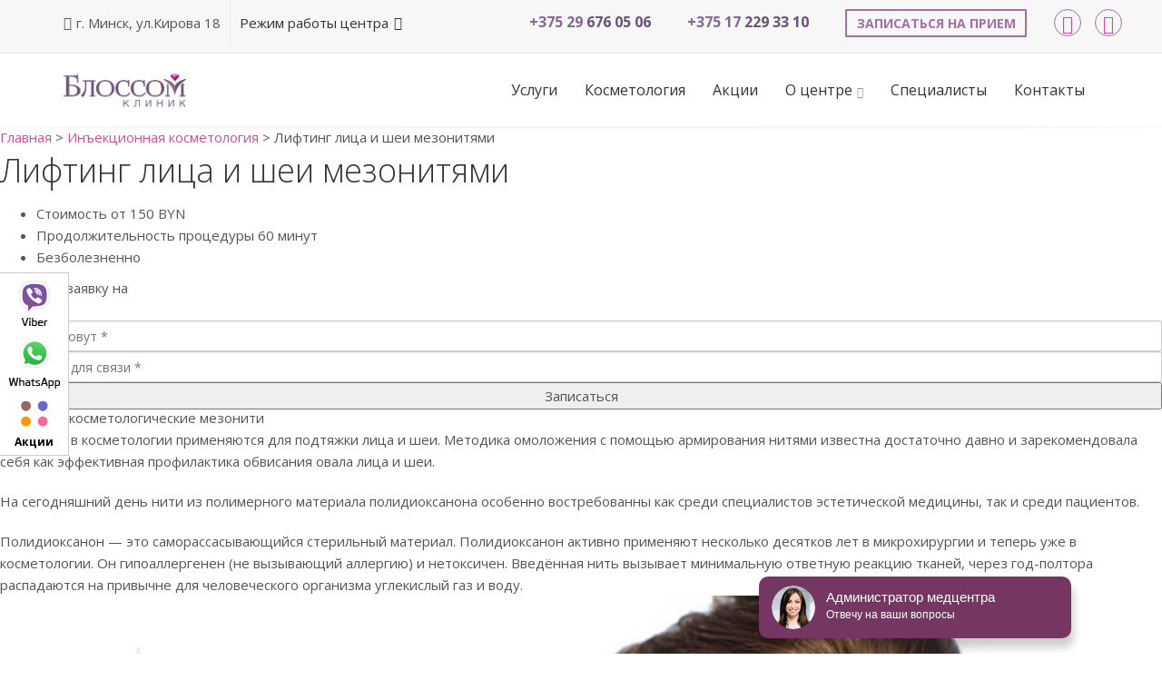

--- FILE ---
content_type: text/html; charset=UTF-8
request_url: https://blossomclinic.by/inektsionnaya-kosmetologiya-2/lifting-mezonityami-minsk/
body_size: 26012
content:
<!DOCTYPE html>
<!--[if IE 6]><html class="ie ie6 no-js" lang="ru-RU"><![endif]-->
<!--[if IE 7]><html class="ie ie7 no-js" lang="ru-RU"><![endif]-->
<!--[if IE 8]><html class="ie ie8 no-js" lang="ru-RU"><![endif]-->
<!--[if !(IE 7) | !(IE 8) ]><!-->
<html class="no-js" lang="ru-RU">
<!--<![endif]-->
  <head>
	<meta name="yandex-verification" content="a04097e7427562be" />
    <meta charset="UTF-8" />
        <meta name="viewport" content="width=device-width, initial-scale=1, maximum-scale=1">
        <meta http-equiv="X-UA-Compatible" content="IE=edge" />
    <link rel="stylesheet" href="https://static-ur.103.by/booking-widget.min.css" />
    <link rel="profile" href="http://gmpg.org/xfn/11" />
    <link rel="pingback" href="https://blossomclinic.by/xmlrpc.php" />
        <link rel="shortcut icon" href="//blossomclinic.by/favicon.ico" />    <meta name='robots' content='index, follow, max-image-preview:large, max-snippet:-1, max-video-preview:-1' />
	<style>img:is([sizes="auto" i], [sizes^="auto," i]) { contain-intrinsic-size: 3000px 1500px }</style>
	
	<!-- This site is optimized with the Yoast SEO plugin v26.7 - https://yoast.com/wordpress/plugins/seo/ -->
	<title>Лифтинг мезонитями в Блоссом Клиник | Минск</title>
	<meta name="description" content="Подтяжка мезонитями в косметологии &quot;Блоссом Клиник&quot; в Минске! Опытные косметологи! Заметный омолаживающий эффект! Только сертифицированные препараты!" />
	<link rel="canonical" href="https://blossomclinic.by/inektsionnaya-kosmetologiya-2/lifting-mezonityami-minsk/" />
	<meta property="og:locale" content="ru_RU" />
	<meta property="og:type" content="article" />
	<meta property="og:title" content="Лифтинг мезонитями в Блоссом Клиник | Минск" />
	<meta property="og:description" content="Подтяжка мезонитями в косметологии &quot;Блоссом Клиник&quot; в Минске! Опытные косметологи! Заметный омолаживающий эффект! Только сертифицированные препараты!" />
	<meta property="og:url" content="https://blossomclinic.by/inektsionnaya-kosmetologiya-2/lifting-mezonityami-minsk/" />
	<meta property="og:site_name" content="БЛОССОМ КЛИНИК" />
	<meta property="article:publisher" content="https://www.facebook.com/blossomclinic.by/" />
	<meta property="article:modified_time" content="2025-02-20T12:20:15+00:00" />
	<meta property="og:image" content="https://blossomclinic.by/wp-content/uploads/2020/07/53a32f_09ae5815be554a17a1ed499f763692dd_mv2.jpg" />
	<meta name="twitter:card" content="summary_large_image" />
	<meta name="twitter:site" content="@blossomclinicby" />
	<meta name="twitter:label1" content="Примерное время для чтения" />
	<meta name="twitter:data1" content="5 минут" />
	<script type="application/ld+json" class="yoast-schema-graph">{"@context":"https://schema.org","@graph":[{"@type":"WebPage","@id":"https://blossomclinic.by/inektsionnaya-kosmetologiya-2/lifting-mezonityami-minsk/","url":"https://blossomclinic.by/inektsionnaya-kosmetologiya-2/lifting-mezonityami-minsk/","name":"Лифтинг мезонитями в Блоссом Клиник | Минск","isPartOf":{"@id":"https://blossomclinic.by/#website"},"primaryImageOfPage":{"@id":"https://blossomclinic.by/inektsionnaya-kosmetologiya-2/lifting-mezonityami-minsk/#primaryimage"},"image":{"@id":"https://blossomclinic.by/inektsionnaya-kosmetologiya-2/lifting-mezonityami-minsk/#primaryimage"},"thumbnailUrl":"https://blossomclinic.by/wp-content/uploads/2020/07/53a32f_09ae5815be554a17a1ed499f763692dd_mv2.jpg","datePublished":"2020-08-24T08:05:59+00:00","dateModified":"2025-02-20T12:20:15+00:00","description":"Подтяжка мезонитями в косметологии \"Блоссом Клиник\" в Минске! Опытные косметологи! Заметный омолаживающий эффект! Только сертифицированные препараты!","breadcrumb":{"@id":"https://blossomclinic.by/inektsionnaya-kosmetologiya-2/lifting-mezonityami-minsk/#breadcrumb"},"inLanguage":"ru-RU","potentialAction":[{"@type":"ReadAction","target":["https://blossomclinic.by/inektsionnaya-kosmetologiya-2/lifting-mezonityami-minsk/"]}]},{"@type":"ImageObject","inLanguage":"ru-RU","@id":"https://blossomclinic.by/inektsionnaya-kosmetologiya-2/lifting-mezonityami-minsk/#primaryimage","url":"https://blossomclinic.by/wp-content/uploads/2020/07/53a32f_09ae5815be554a17a1ed499f763692dd_mv2.jpg","contentUrl":"https://blossomclinic.by/wp-content/uploads/2020/07/53a32f_09ae5815be554a17a1ed499f763692dd_mv2.jpg","width":1617,"height":1078},{"@type":"BreadcrumbList","@id":"https://blossomclinic.by/inektsionnaya-kosmetologiya-2/lifting-mezonityami-minsk/#breadcrumb","itemListElement":[{"@type":"ListItem","position":1,"name":"Главная","item":"https://blossomclinic.by/"},{"@type":"ListItem","position":2,"name":"Инъекционная косметология","item":"https://blossomclinic.by/inektsionnaya-kosmetologiya-2/"},{"@type":"ListItem","position":3,"name":"Лифтинг лица и шеи мезонитями"}]},{"@type":"WebSite","@id":"https://blossomclinic.by/#website","url":"https://blossomclinic.by/","name":"БЛОССОМ КЛИНИК","description":"","publisher":{"@id":"https://blossomclinic.by/#organization"},"potentialAction":[{"@type":"SearchAction","target":{"@type":"EntryPoint","urlTemplate":"https://blossomclinic.by/?s={search_term_string}"},"query-input":{"@type":"PropertyValueSpecification","valueRequired":true,"valueName":"search_term_string"}}],"inLanguage":"ru-RU"},{"@type":"Organization","@id":"https://blossomclinic.by/#organization","name":"ООО «БЛОССОМ КЛИНИК»","url":"https://blossomclinic.by/","logo":{"@type":"ImageObject","inLanguage":"ru-RU","@id":"https://blossomclinic.by/#/schema/logo/image/","url":"https://blossomclinic.by/wp-content/uploads/2017/12/blossom-new2.png","contentUrl":"https://blossomclinic.by/wp-content/uploads/2017/12/blossom-new2.png","width":1163,"height":420,"caption":"ООО «БЛОССОМ КЛИНИК»"},"image":{"@id":"https://blossomclinic.by/#/schema/logo/image/"},"sameAs":["https://www.facebook.com/blossomclinic.by/","https://x.com/blossomclinicby","https://www.instagram.com/blossomclinic.by/","https://www.youtube.com/channel/UC0s6wEiMf0G6zVD9zjppl4A"]}]}</script>
	<!-- / Yoast SEO plugin. -->


<link rel='dns-prefetch' href='//fonts.googleapis.com' />
<link rel="alternate" type="application/rss+xml" title="БЛОССОМ КЛИНИК &raquo; Лента" href="https://blossomclinic.by/feed/" />
<link rel="alternate" type="application/rss+xml" title="БЛОССОМ КЛИНИК &raquo; Лента комментариев" href="https://blossomclinic.by/comments/feed/" />
<link rel="alternate" type="application/rss+xml" title="БЛОССОМ КЛИНИК &raquo; Лента комментариев к &laquo;Лифтинг лица и шеи мезонитями&raquo;" href="https://blossomclinic.by/inektsionnaya-kosmetologiya-2/lifting-mezonityami-minsk/feed/" />
<link rel='stylesheet' id='wp-block-library-css' href='//blossomclinic.by/wp-includes/css/dist/block-library/style.min.css?ver=6.8.3' type='text/css' media='all' />
<style id='classic-theme-styles-inline-css' type='text/css'>
/*! This file is auto-generated */
.wp-block-button__link{color:#fff;background-color:#32373c;border-radius:9999px;box-shadow:none;text-decoration:none;padding:calc(.667em + 2px) calc(1.333em + 2px);font-size:1.125em}.wp-block-file__button{background:#32373c;color:#fff;text-decoration:none}
</style>
<style id='global-styles-inline-css' type='text/css'>
:root{--wp--preset--aspect-ratio--square: 1;--wp--preset--aspect-ratio--4-3: 4/3;--wp--preset--aspect-ratio--3-4: 3/4;--wp--preset--aspect-ratio--3-2: 3/2;--wp--preset--aspect-ratio--2-3: 2/3;--wp--preset--aspect-ratio--16-9: 16/9;--wp--preset--aspect-ratio--9-16: 9/16;--wp--preset--color--black: #000000;--wp--preset--color--cyan-bluish-gray: #abb8c3;--wp--preset--color--white: #ffffff;--wp--preset--color--pale-pink: #f78da7;--wp--preset--color--vivid-red: #cf2e2e;--wp--preset--color--luminous-vivid-orange: #ff6900;--wp--preset--color--luminous-vivid-amber: #fcb900;--wp--preset--color--light-green-cyan: #7bdcb5;--wp--preset--color--vivid-green-cyan: #00d084;--wp--preset--color--pale-cyan-blue: #8ed1fc;--wp--preset--color--vivid-cyan-blue: #0693e3;--wp--preset--color--vivid-purple: #9b51e0;--wp--preset--gradient--vivid-cyan-blue-to-vivid-purple: linear-gradient(135deg,rgba(6,147,227,1) 0%,rgb(155,81,224) 100%);--wp--preset--gradient--light-green-cyan-to-vivid-green-cyan: linear-gradient(135deg,rgb(122,220,180) 0%,rgb(0,208,130) 100%);--wp--preset--gradient--luminous-vivid-amber-to-luminous-vivid-orange: linear-gradient(135deg,rgba(252,185,0,1) 0%,rgba(255,105,0,1) 100%);--wp--preset--gradient--luminous-vivid-orange-to-vivid-red: linear-gradient(135deg,rgba(255,105,0,1) 0%,rgb(207,46,46) 100%);--wp--preset--gradient--very-light-gray-to-cyan-bluish-gray: linear-gradient(135deg,rgb(238,238,238) 0%,rgb(169,184,195) 100%);--wp--preset--gradient--cool-to-warm-spectrum: linear-gradient(135deg,rgb(74,234,220) 0%,rgb(151,120,209) 20%,rgb(207,42,186) 40%,rgb(238,44,130) 60%,rgb(251,105,98) 80%,rgb(254,248,76) 100%);--wp--preset--gradient--blush-light-purple: linear-gradient(135deg,rgb(255,206,236) 0%,rgb(152,150,240) 100%);--wp--preset--gradient--blush-bordeaux: linear-gradient(135deg,rgb(254,205,165) 0%,rgb(254,45,45) 50%,rgb(107,0,62) 100%);--wp--preset--gradient--luminous-dusk: linear-gradient(135deg,rgb(255,203,112) 0%,rgb(199,81,192) 50%,rgb(65,88,208) 100%);--wp--preset--gradient--pale-ocean: linear-gradient(135deg,rgb(255,245,203) 0%,rgb(182,227,212) 50%,rgb(51,167,181) 100%);--wp--preset--gradient--electric-grass: linear-gradient(135deg,rgb(202,248,128) 0%,rgb(113,206,126) 100%);--wp--preset--gradient--midnight: linear-gradient(135deg,rgb(2,3,129) 0%,rgb(40,116,252) 100%);--wp--preset--font-size--small: 13px;--wp--preset--font-size--medium: 20px;--wp--preset--font-size--large: 36px;--wp--preset--font-size--x-large: 42px;--wp--preset--spacing--20: 0.44rem;--wp--preset--spacing--30: 0.67rem;--wp--preset--spacing--40: 1rem;--wp--preset--spacing--50: 1.5rem;--wp--preset--spacing--60: 2.25rem;--wp--preset--spacing--70: 3.38rem;--wp--preset--spacing--80: 5.06rem;--wp--preset--shadow--natural: 6px 6px 9px rgba(0, 0, 0, 0.2);--wp--preset--shadow--deep: 12px 12px 50px rgba(0, 0, 0, 0.4);--wp--preset--shadow--sharp: 6px 6px 0px rgba(0, 0, 0, 0.2);--wp--preset--shadow--outlined: 6px 6px 0px -3px rgba(255, 255, 255, 1), 6px 6px rgba(0, 0, 0, 1);--wp--preset--shadow--crisp: 6px 6px 0px rgba(0, 0, 0, 1);}:where(.is-layout-flex){gap: 0.5em;}:where(.is-layout-grid){gap: 0.5em;}body .is-layout-flex{display: flex;}.is-layout-flex{flex-wrap: wrap;align-items: center;}.is-layout-flex > :is(*, div){margin: 0;}body .is-layout-grid{display: grid;}.is-layout-grid > :is(*, div){margin: 0;}:where(.wp-block-columns.is-layout-flex){gap: 2em;}:where(.wp-block-columns.is-layout-grid){gap: 2em;}:where(.wp-block-post-template.is-layout-flex){gap: 1.25em;}:where(.wp-block-post-template.is-layout-grid){gap: 1.25em;}.has-black-color{color: var(--wp--preset--color--black) !important;}.has-cyan-bluish-gray-color{color: var(--wp--preset--color--cyan-bluish-gray) !important;}.has-white-color{color: var(--wp--preset--color--white) !important;}.has-pale-pink-color{color: var(--wp--preset--color--pale-pink) !important;}.has-vivid-red-color{color: var(--wp--preset--color--vivid-red) !important;}.has-luminous-vivid-orange-color{color: var(--wp--preset--color--luminous-vivid-orange) !important;}.has-luminous-vivid-amber-color{color: var(--wp--preset--color--luminous-vivid-amber) !important;}.has-light-green-cyan-color{color: var(--wp--preset--color--light-green-cyan) !important;}.has-vivid-green-cyan-color{color: var(--wp--preset--color--vivid-green-cyan) !important;}.has-pale-cyan-blue-color{color: var(--wp--preset--color--pale-cyan-blue) !important;}.has-vivid-cyan-blue-color{color: var(--wp--preset--color--vivid-cyan-blue) !important;}.has-vivid-purple-color{color: var(--wp--preset--color--vivid-purple) !important;}.has-black-background-color{background-color: var(--wp--preset--color--black) !important;}.has-cyan-bluish-gray-background-color{background-color: var(--wp--preset--color--cyan-bluish-gray) !important;}.has-white-background-color{background-color: var(--wp--preset--color--white) !important;}.has-pale-pink-background-color{background-color: var(--wp--preset--color--pale-pink) !important;}.has-vivid-red-background-color{background-color: var(--wp--preset--color--vivid-red) !important;}.has-luminous-vivid-orange-background-color{background-color: var(--wp--preset--color--luminous-vivid-orange) !important;}.has-luminous-vivid-amber-background-color{background-color: var(--wp--preset--color--luminous-vivid-amber) !important;}.has-light-green-cyan-background-color{background-color: var(--wp--preset--color--light-green-cyan) !important;}.has-vivid-green-cyan-background-color{background-color: var(--wp--preset--color--vivid-green-cyan) !important;}.has-pale-cyan-blue-background-color{background-color: var(--wp--preset--color--pale-cyan-blue) !important;}.has-vivid-cyan-blue-background-color{background-color: var(--wp--preset--color--vivid-cyan-blue) !important;}.has-vivid-purple-background-color{background-color: var(--wp--preset--color--vivid-purple) !important;}.has-black-border-color{border-color: var(--wp--preset--color--black) !important;}.has-cyan-bluish-gray-border-color{border-color: var(--wp--preset--color--cyan-bluish-gray) !important;}.has-white-border-color{border-color: var(--wp--preset--color--white) !important;}.has-pale-pink-border-color{border-color: var(--wp--preset--color--pale-pink) !important;}.has-vivid-red-border-color{border-color: var(--wp--preset--color--vivid-red) !important;}.has-luminous-vivid-orange-border-color{border-color: var(--wp--preset--color--luminous-vivid-orange) !important;}.has-luminous-vivid-amber-border-color{border-color: var(--wp--preset--color--luminous-vivid-amber) !important;}.has-light-green-cyan-border-color{border-color: var(--wp--preset--color--light-green-cyan) !important;}.has-vivid-green-cyan-border-color{border-color: var(--wp--preset--color--vivid-green-cyan) !important;}.has-pale-cyan-blue-border-color{border-color: var(--wp--preset--color--pale-cyan-blue) !important;}.has-vivid-cyan-blue-border-color{border-color: var(--wp--preset--color--vivid-cyan-blue) !important;}.has-vivid-purple-border-color{border-color: var(--wp--preset--color--vivid-purple) !important;}.has-vivid-cyan-blue-to-vivid-purple-gradient-background{background: var(--wp--preset--gradient--vivid-cyan-blue-to-vivid-purple) !important;}.has-light-green-cyan-to-vivid-green-cyan-gradient-background{background: var(--wp--preset--gradient--light-green-cyan-to-vivid-green-cyan) !important;}.has-luminous-vivid-amber-to-luminous-vivid-orange-gradient-background{background: var(--wp--preset--gradient--luminous-vivid-amber-to-luminous-vivid-orange) !important;}.has-luminous-vivid-orange-to-vivid-red-gradient-background{background: var(--wp--preset--gradient--luminous-vivid-orange-to-vivid-red) !important;}.has-very-light-gray-to-cyan-bluish-gray-gradient-background{background: var(--wp--preset--gradient--very-light-gray-to-cyan-bluish-gray) !important;}.has-cool-to-warm-spectrum-gradient-background{background: var(--wp--preset--gradient--cool-to-warm-spectrum) !important;}.has-blush-light-purple-gradient-background{background: var(--wp--preset--gradient--blush-light-purple) !important;}.has-blush-bordeaux-gradient-background{background: var(--wp--preset--gradient--blush-bordeaux) !important;}.has-luminous-dusk-gradient-background{background: var(--wp--preset--gradient--luminous-dusk) !important;}.has-pale-ocean-gradient-background{background: var(--wp--preset--gradient--pale-ocean) !important;}.has-electric-grass-gradient-background{background: var(--wp--preset--gradient--electric-grass) !important;}.has-midnight-gradient-background{background: var(--wp--preset--gradient--midnight) !important;}.has-small-font-size{font-size: var(--wp--preset--font-size--small) !important;}.has-medium-font-size{font-size: var(--wp--preset--font-size--medium) !important;}.has-large-font-size{font-size: var(--wp--preset--font-size--large) !important;}.has-x-large-font-size{font-size: var(--wp--preset--font-size--x-large) !important;}
:where(.wp-block-post-template.is-layout-flex){gap: 1.25em;}:where(.wp-block-post-template.is-layout-grid){gap: 1.25em;}
:where(.wp-block-columns.is-layout-flex){gap: 2em;}:where(.wp-block-columns.is-layout-grid){gap: 2em;}
:root :where(.wp-block-pullquote){font-size: 1.5em;line-height: 1.6;}
</style>
<link rel='stylesheet' id='twenty20-css' href='//blossomclinic.by/wp-content/plugins/twenty20/assets/css/twenty20.css?ver=2.0.4' type='text/css' media='all' />
<link rel='stylesheet' id='cs-google-fonts-css' href='//fonts.googleapis.com/css?family=Open+Sans%3A400%2C300%2C700%2C800&#038;subset=latin,cyrillic' type='text/css' media='all' />
<link rel='stylesheet' id='cs-royalslider-css' href='//blossomclinic.by/wp-content/themes/blossom/css/vendor/royalslider.css?ver=6.8.3' type='text/css' media='all' />
<link rel='stylesheet' id='cs-font-awesome-css' href='//blossomclinic.by/wp-content/themes/blossom/css/vendor/font-awesome.css' type='text/css' media='all' />
<link rel='stylesheet' id='cs-fancybox-css' href='//blossomclinic.by/wp-content/themes/blossom/css/vendor/fancybox.css' type='text/css' media='all' />
<link rel='stylesheet' id='cs-animations-css' href='//blossomclinic.by/wp-content/themes/blossom/css/vendor/animations.css' type='text/css' media='all' />
<link rel='stylesheet' id='cs-shortcodes-css' href='//blossomclinic.by/wp-content/themes/blossom/css/vendor/shortcodes.css' type='text/css' media='all' />
<link rel='stylesheet' id='cs-grid-css' href='//blossomclinic.by/wp-content/themes/blossom/css/vendor/grid.css' type='text/css' media='all' />
<link rel='stylesheet' id='cs-style-css' href='//blossomclinic.by/wp-content/themes/blossom/css/style.css' type='text/css' media='all' />
<link rel='stylesheet' id='elementor-icons-css' href='//blossomclinic.by/wp-content/plugins/elementor/assets/lib/eicons/css/elementor-icons.min.css?ver=5.9.1' type='text/css' media='all' />
<link rel='stylesheet' id='elementor-animations-css' href='//blossomclinic.by/wp-content/plugins/elementor/assets/lib/animations/animations.min.css?ver=3.0.16' type='text/css' media='all' />
<link rel='stylesheet' id='elementor-frontend-legacy-css' href='//blossomclinic.by/wp-content/plugins/elementor/assets/css/frontend-legacy.min.css?ver=3.0.16' type='text/css' media='all' />
<link rel='stylesheet' id='elementor-frontend-css' href='//blossomclinic.by/wp-content/plugins/elementor/assets/css/frontend.min.css?ver=3.0.16' type='text/css' media='all' />
<link rel='stylesheet' id='elementor-post-8069-css' href='//blossomclinic.by/wp-content/uploads/elementor/css/post-8069.css?ver=1677573889' type='text/css' media='all' />
<link rel='stylesheet' id='elementor-pro-css' href='//blossomclinic.by/wp-content/plugins/elementor-pro/assets/css/frontend.min.css?ver=3.0.9' type='text/css' media='all' />
<link rel='stylesheet' id='font-awesome-5-all-css' href='//blossomclinic.by/wp-content/plugins/elementor/assets/lib/font-awesome/css/all.min.css?ver=3.0.16' type='text/css' media='all' />
<link rel='stylesheet' id='font-awesome-4-shim-css' href='//blossomclinic.by/wp-content/plugins/elementor/assets/lib/font-awesome/css/v4-shims.min.css?ver=3.0.16' type='text/css' media='all' />
<link rel='stylesheet' id='elementor-post-9500-css' href='//blossomclinic.by/wp-content/uploads/elementor/css/post-9500.css?ver=1757950187' type='text/css' media='all' />
<link rel='stylesheet' id='elementor-post-19154-css' href='//blossomclinic.by/wp-content/uploads/elementor/css/post-19154.css?ver=1762260360' type='text/css' media='all' />
<link rel='stylesheet' id='google-fonts-1-css' href='//fonts.googleapis.com/css?family=Roboto%3A100%2C100italic%2C200%2C200italic%2C300%2C300italic%2C400%2C400italic%2C500%2C500italic%2C600%2C600italic%2C700%2C700italic%2C800%2C800italic%2C900%2C900italic%7CRoboto+Slab%3A100%2C100italic%2C200%2C200italic%2C300%2C300italic%2C400%2C400italic%2C500%2C500italic%2C600%2C600italic%2C700%2C700italic%2C800%2C800italic%2C900%2C900italic&#038;subset=cyrillic&#038;ver=6.8.3' type='text/css' media='all' />
<link rel='stylesheet' id='elementor-icons-shared-0-css' href='//blossomclinic.by/wp-content/plugins/elementor/assets/lib/font-awesome/css/fontawesome.min.css?ver=5.12.0' type='text/css' media='all' />
<link rel='stylesheet' id='elementor-icons-fa-regular-css' href='//blossomclinic.by/wp-content/plugins/elementor/assets/lib/font-awesome/css/regular.min.css?ver=5.12.0' type='text/css' media='all' />
<script type="text/javascript" src="//blossomclinic.by/wp-includes/js/jquery/jquery.min.js?ver=3.7.1" id="jquery-core-js"></script>
<script type="text/javascript" src="//blossomclinic.by/wp-includes/js/jquery/jquery-migrate.min.js?ver=3.4.1" id="jquery-migrate-js"></script>
<script type="text/javascript" src="//blossomclinic.by/wp-content/themes/blossom/js/modernizr.min.js" id="modernizr-js"></script>
<script type="text/javascript" src="//blossomclinic.by/wp-content/plugins/elementor/assets/lib/font-awesome/js/v4-shims.min.js?ver=3.0.16" id="font-awesome-4-shim-js"></script>
<link rel="https://api.w.org/" href="https://blossomclinic.by/wp-json/" /><link rel="alternate" title="JSON" type="application/json" href="https://blossomclinic.by/wp-json/wp/v2/pages/9500" /><link rel="EditURI" type="application/rsd+xml" title="RSD" href="https://blossomclinic.by/xmlrpc.php?rsd" />
<meta name="generator" content="WordPress 6.8.3" />
<link rel='shortlink' href='https://blossomclinic.by/?p=9500' />
<link rel="alternate" title="oEmbed (JSON)" type="application/json+oembed" href="https://blossomclinic.by/wp-json/oembed/1.0/embed?url=https%3A%2F%2Fblossomclinic.by%2Finektsionnaya-kosmetologiya-2%2Flifting-mezonityami-minsk%2F" />
<link rel="alternate" title="oEmbed (XML)" type="text/xml+oembed" href="https://blossomclinic.by/wp-json/oembed/1.0/embed?url=https%3A%2F%2Fblossomclinic.by%2Finektsionnaya-kosmetologiya-2%2Flifting-mezonityami-minsk%2F&#038;format=xml" />
<meta name="generator" content="Powered by Visual Composer - drag and drop page builder for WordPress."/>
<!--[if lte IE 9]><link rel="stylesheet" type="text/css" href="https://blossomclinic.by/wp-content/plugins/js_composer/assets/css/vc_lte_ie9.min.css" media="screen"><![endif]--><style type="text/css">@font-face{font-family:"HelveticaNeueCyr";font-style:normal; font-weight:normal;src:url(//blossomclinic.by/wp-content/uploads/2017/08/HelveticaNeueCyr-Roman.woff);}@font-face{font-family:"HelveticaNueCyr-Lite";font-style:normal; font-weight:normal;src:url(//blossomclinic.by/wp-content/uploads/2017/08/HelveticaNeueCyr-Light.woff);}body{font-family:"Open Sans", Arial, sans-serif;font-size:15px;line-height:1.65em;font-style:normal;font-weight:400;}#site-nav .cs-link{font-family:"Open Sans", Arial, sans-serif;font-size:16px;font-style:normal;font-weight:400;}#site-nav ul li ul li .cs-link{font-family:"Open Sans", Arial, sans-serif;font-size:14px;line-height:1,05em;font-style:normal;font-weight:400;}h1, h2, h3, h4, h5, h6{font-family:"Open Sans", Arial, sans-serif;font-style:normal;font-weight:300;}.cs-bold{font-family:"Open Sans", Arial, sans-serif;font-style:normal;font-weight:700;}.cs-extra-bold{font-family:"Open Sans", Arial, sans-serif;font-style:normal;font-weight:800;}.cs-sticky-item{line-height:80px !important;height:80px !important;}.cs-header-transparent #page-header .md-padding{padding-top:120px;}.cs-header-transparent #navigation-mobile{padding-top:80px;}.is-compact .cs-sticky-item{line-height:50px !important;height:50px !important;}#site-logo h1, #site-logo img{padding-top:7px;padding-bottom:10px;}@media (max-width:992px) {#site-logo-right,#site-nav{display:none !important;}.cs-header-left #site-logo{display:block !important;float:left;}#cs-mobile-icon{display:block;}#main{padding-top:0 !important;}.cs-header-fancy #site-logo{text-align:left;max-width:85%;}.cs-header-fancy .cs-fancy-row{margin-left:0;margin-right:0;}}@media (max-width:992px) {.is-transparent #top-bar,#top-bar{display:none !important;}.is-transparent.is-transparent-top-bar #masthead{margin-top:0 !important;}.is-transparent-top-bar #page-header .md-padding{padding-top:140px;}}.cs-tab .cs-tab-nav ul li a:hover,.cs-tab .cs-tab-nav ul li.active a,.cs-toggle-title .cs-in,.cs-progress-icon .active,.cs-icon-accent.cs-icon-outlined,.cs-icon-default,.cs-faq-filter a.active,.cs-faq-filter a:hover,.cs-counter,.ajax-close:hover,.isotope-filter a:hover, .isotope-filter a.active,.cs-accordion-title .cs-in,#sidebar .widget_nav_menu ul li.current-menu-item > a,#sidebar .widget_nav_menu ul li a:hover,.route_widget .widget-title h4,.route_widget ul li a:hover,.portfolio-item-description .item-title a:hover,.cs-lang-top-modal ul li a:hover,.comment-reply-link,.related-posts ul li a:hover,.entry-title a:hover,.entry-meta a:hover,.post-navigation a:hover,.page-pagination a:hover,#site-nav ul li ul li .cs-link:hover,#site-nav > ul > li > .cs-link:hover,#site-nav .current-menu-ancestor > .cs-link,#site-nav .current-menu-item > .cs-link,#site-logo h1 a:hover,.cs-lang-top-modal ul li a:hover,.cs-top-module > a:hover,.cs-top-module .cs-open-modal:hover,a,.cs-accent-color {color:#cf4e98;}#cs-footer-block-before,#cs-footer-block-after,.bbp-pagination-links span.current,#bbp_user_edit_submit,.bbp-submit-wrapper .button,.cs-cart-count,.cs-tab .cs-tab-nav ul li.active a:after,.cs-progress-bar,.cs-pricing-column-accent .cs-pricing-price,.cs-icon-accent.cs-icon-bordered,.cs-icon-accent.cs-icon-bgcolor,.cs-highlight,.cs-fancybox-accent.cs-fancybox-bgcolor,.cs-cta-bgcolor,.cs-btn-outlined-accent:hover,.cs-btn-flat-accent,.page-pagination .current,.widget_calendar tbody a,#sidebar .widget_nav_menu ul li.current-menu-item > a:after,.ajax-pagination .cs-loader:after,#page-header,.cs-menu-effect-7 .cs-depth-0:hover .cs-link-depth-0,.cs-menu-effect .cs-link-depth-0:before,.cs-module-social a:hover,.cs-accent-background {background-color:#cf4e98;}.bbp-pagination-links span.current,.cs-icon-accent.cs-icon-outlined,.cs-icon-accent.cs-icon-outer,.cs-faq-filter a.active,.cs-fancybox-outlined,.cs-cta-outlined,blockquote,.ajax-close:hover,.isotope-filter a:hover, .isotope-filter a.active,.page-pagination .current,.cs-menu-effect-6 .cs-link-depth-0:before,#site-nav > ul > li > ul,.cs-modal-content,.cs-accent-border{border-color:#cf4e98;}.cs-menu-effect-4 .cs-link-depth-0:before{color:#cf4e98;text-shadow:0 0 #cf4e98;}.cs-menu-effect-4 .cs-link-depth-0:hover::before{text-shadow:8px 0 #cf4e98, -8px 0 #cf4e98;}#bbp_user_edit_submit:hover,.bbp-submit-wrapper .button:hover,.cs-btn-flat-accent:hover {background-color:#da74ae;}.cs-btn-outlined-accent {color:#cf4e98 !important;border-color:#cf4e98;}.cs-btn-3d-accent {background-color:#cf4e98;-webkit-box-shadow:0 0.3em 0 #a43e78;box-shadow:0 0.3em 0 #a43e78;}.cs-pricing-column-accent .cs-pricing-title{background-color:#a43e78;}select:focus,textarea:focus,input[type="text"]:focus,input[type="password"]:focus,input[type="email"]:focus,input[type="url"]:focus,input[type="search"]:focus {border-color:#cf4e98;-webkit-box-shadow:inset 0 1px 1px rgba(0, 0, 0, 0.075), 0 0 8px rgba(218, 116, 174, 0.6);box-shadow:inset 0 1px 1px rgba(0, 0, 0, 0.075), 0 0 8px rgba(218, 116, 174, 0.6);}::selection{background-color:#cf4e98;}::-moz-selection{background-color:#cf4e98;}.banner-channels:after {position:absolute;z-index:-2;bottom:20px;left:0;width:100%;height:150%;content:'';background:url(//blossomclinic.by/wp-content/uploads/2017/05/noise-hero.png), linear-gradient(to right, #fe7793, #7d3fd6);}.stars li {margin:0;padding:0;list-style:none;display:table-cell;width:20px;height:19px;background:url(/wp-content/uploads/2017/07/stars.png) 0 0 no-repeat;text-indent:-9999px;border-bottom:none !important;}.stars {margin-top:30px;text-align:left !important;}#site-nav .cs-label {top:-3px !important;left:4px !important;margin-right:4px !important;padding:1px 5px !important;font-size:9px !important;text-transform:none !important;}.cs-label-warning {background-color:#cf4e98 !important;}#site-nav .cs-mega-menu > ul > li .cs-title {font-weight:400 !important;background-color:#f9f9f9 !important;}body {-webkit-font-smoothing:antialiased !important;-moz-osx-font-smoothing:grayscale !important;}.videoframes-skin-8 iframe, .videoframes-skin-8 object {padding:1% 12.3% 7% !important;margin-left:0.3% !important;}.ff-loadmore-wrapper .ff-btn {margin:50px 50px 0px !important;}.tt_simple_box {padding:0px !important;}h1, h2, h3, h4, h5, h6 {line-height:1.4 !important;}// .rs-fullvideo-cover {//background:linear-gradient(to left, rgba(0, 0, 0, 0.75), rgba(0, 0, 0, 0.75)) !important;// }.rs-fullvideo-cover {background:rgba(29, 32, 61, 0.5) url(//a-club.by/local/img/bg_slide_1.png) 0 0 repeat;}.boxed:not([class*='bg-']) {background:#fff;}.boxed:not(:last-child) {margin-bottom:30px;}.boxed.boxed--border {border:1px solid #ececec;}.boxed.boxed--lg {padding:2.78571429em;}.boxed {border-radius:6px;}.boxed {position:relative;overflow:hidden;padding:1.85714286em;margin-bottom:30px;}#orange {color:#ba7300;}.tt_simple fieldset {padding:0px 0px 15px !important;}.tt_form_button {margin-top:20px;}fieldset {border:0px solid #c0c0c0 !important;margin:0 0px; !important;padding:0em 0em 1.3em !important;}.tt_simple label {width:100% !important;font-weight:600 !important;}.fieldset input {line-height:1px !important;}.boxedd:not([class*='bg-']) {background:#fff;}.boxedd:not(:last-child) {margin-bottom:1px;}.boxedd.boxedd--border {border:1px solid #ececec;}.boxedd.boxedd--lg {padding:0px;}.boxedd {border-radius:6px;}.boxedd {position:relative;overflow:hidden;padding:0px;margin-bottom:0px;}.boxeddd:not([class*='bg-']) {background:#fafafa;}.boxeddd:not(:last-child) {margin-bottom:30px;}.boxeddd.boxeddd--border {border:1px solid #ececec;}.boxeddd.boxeddd--lg {padding:2.78571429em;}.boxeddd {border-radius:6px;}.boxeddd {position:relative;overflow:hidden;padding:1.85714286em;margin-bottom:30px;}</style>
		<style type="text/css" id="wp-custom-css">
			#page-header{
	background-color:#582745;
}
.zap-top{
	width: 150px;
	float: right;
}
.zap-top a{
font-family: "Helvetica", Sans-serif;
    font-size: 14px;
    font-weight: 600;
    fill: #cf4e98;
    color: #cf4e98;
    border-style: solid;
    border-width: 2px 2px 2px 2px;
    padding: 5px 25px 5px 25px;
	border-color: #cf4e98;
}
.zap-top a:hover{
	color: #ffffff;
    background-color: #cf4e98;
    border-color: #cf4e98;
}

.zap-top-new{
    background: #cf4e98;
    display: inline-block;
    height: 35px;
    border: 1px solid #cf4e98;
    text-align: center;
    transition: all 0.2s ease-in-out 0s;
    padding: 0;
    border-radius: 2px;
    max-width: 200px;
    text-transform: uppercase;
    line-height: 35px;
    font-family: "Helvetica", Sans-serif;
    font-size: 14px;
    font-weight: 600;
    fill: #cf4e98;
    color: #cf4e98;
    background-color: #ffffff;
    border-style: solid;
    border-width: 2px 2px 2px 2px;
}
.zap-top-new:hover{
	background-color:#cf4e98;
	color: #ffffff;
}		</style>
		<noscript><style type="text/css"> .wpb_animate_when_almost_visible { opacity: 1; }</style></noscript>	<!-- Google Tag Manager -->
<script>(function(w,d,s,l,i){w[l]=w[l]||[];w[l].push({'gtm.start':
new Date().getTime(),event:'gtm.js'});var f=d.getElementsByTagName(s)[0],
j=d.createElement(s),dl=l!='dataLayer'?'&l='+l:'';j.async=true;j.src=
'https://www.googletagmanager.com/gtm.js?id='+i+dl;f.parentNode.insertBefore(j,f);
})(window,document,'script','dataLayer','GTM-TT7L4LT');</script>
<!-- End Google Tag Manager -->
<!-- Global site tag (gtag.js) - Google Ads: 10840495248 -->
<script async src="https://www.googletagmanager.com/gtag/js?id=AW-10840495248"></script>
<script>
  window.dataLayer = window.dataLayer || [];
  function gtag(){dataLayer.push(arguments);}
  gtag('js', new Date());

  gtag('config', 'AW-10840495248');
</script>
  </head>
  <body class="wp-singular page-template page-template-elementor_header_footer page page-id-9500 page-child parent-pageid-3060 wp-theme-blossom cs-header-sticky cs-header-default cs-menu-effect cs-menu-effect-2 cs-down-icon     wpb-js-composer js-comp-ver-5.2 vc_responsive elementor-default elementor-template-full-width elementor-kit-8069 elementor-page elementor-page-9500">

<!-- Google Tag Manager (noscript) -->
<noscript><iframe src="https://www.googletagmanager.com/ns.html?id=GTM-TT7L4LT"
height="0" width="0" style="display:none;visibility:hidden"></iframe></noscript>
<!-- End Google Tag Manager (noscript) -->
    
    <div id="page" class="hfeed site">
      <div id="top-bar"><div class="container"><div class="cs-top-left"><div class="cs-top-module cs-module-text"><i class="cs-in fa fa-map-marker"></i>г. Минск, ул.Кирова 18</div><div class="cs-top-module cs-module-modal"><div class="cs-top-modal"><a href="#" class="cs-open-modal">Режим работы центра <i class="cs-down fa fa-angle-down"></i></a><div class="cs-modal-content"><div style="font-size: larger;"> Пн-Пт: 08:00 - 21:00<hr style="margin: 10px 0px 10px 0px;">Сб: 09:00 - 19:00<hr style="margin: 10px 0px 10px 0px;">Вс: 09:00 - 16:00</div></div></div></div></div><div class="cs-top-right"><div class="cs-top-module cs-module-textarea"><div class="social instagram"><a href="//www.instagram.com/blossomclinic.by/" target="_blank"><i class="fa fa-instagram fa-2x"></i></a></div><div class="social facebook"><a href="//www.facebook.com/blossomclinic.by/" target="_blank"><i class="fa fa-facebook fa-2x"></i></a></div><span class="call-order"><a href="#" class="priem">Записаться на прием</a></span><!--<div class="zap-top"><button class="artox-booking-widget-btn zap-top-new"  data-place-id="10220685" data-lang="ru" data-label="form3">Записаться</button>[cs_button href="#" type="outlined" shape="rounded" size="md" color="#582745" align="center" class="priem" animation="pulse"]Записаться на прием[/cs_button]</div>--><a href="tel:+375296760506"><div class="phone-number"><span class="red-color">+375 29</span> 676 05 06</div></a><a href="tel:+375172293310"><div class="phone-number"><span class="red-color">+375 17</span> 229 33 10</div></a> <!--<span class="call-order"><a href="#" class="priem">Записаться на прием</a></span>-->
</div></div></div></div><!-- /top-bar -->
      <header id="masthead" role="banner">
  <div class="container">
    <div class="cs-inner">
      <div id="site-logo"><a href="https://blossomclinic.by/" class="cs-sticky-item"><img class="cs-logo" src="/wp-content/uploads/2017/12/blossom-new2.png" alt="БЛОССОМ КЛИНИК"/><img class="cs-logo2x" src="/wp-content/uploads/2017/12/blossom-new.png" alt="БЛОССОМ КЛИНИК"/></a></div><!-- /site-logo -->
      <nav id="site-nav" role="navigation"><ul id="menu-main" class="main-navigation sf-menu"><li id="menu-item-19047" class="menu-item menu-item-type-post_type menu-item-object-page menu-item-19047 cs-depth-0"><a href="https://blossomclinic.by/uslugi/" class="cs-link cs-link-depth-0 cs-sticky-item">Услуги</a></li>
<li id="menu-item-19048" class="menu-item menu-item-type-post_type menu-item-object-page menu-item-19048 cs-depth-0"><a href="https://blossomclinic.by/kosmetologiya/" class="cs-link cs-link-depth-0 cs-sticky-item">Косметология</a></li>
<li id="menu-item-19049" class="menu-item menu-item-type-post_type menu-item-object-page menu-item-19049 cs-depth-0"><a href="https://blossomclinic.by/sale/" class="cs-link cs-link-depth-0 cs-sticky-item">Акции</a></li>
<li id="menu-item-19051" class="menu-item menu-item-type-custom menu-item-object-custom menu-item-has-children menu-item-19051 cs-depth-0"><a href="#" class="cs-link cs-link-depth-0 cs-sticky-item">О центре</a>
<ul class="sub-menu">
	<li id="menu-item-19052" class="menu-item menu-item-type-post_type menu-item-object-page menu-item-19052 cs-depth-1"><a href="https://blossomclinic.by/news/" class="cs-link cs-link-depth-1">Новости</a></li>
	<li id="menu-item-19053" class="menu-item menu-item-type-post_type menu-item-object-page menu-item-19053 cs-depth-1"><a href="https://blossomclinic.by/strahovoe-obsluzhivanie/" class="cs-link cs-link-depth-1">Страховое обслуживание</a></li>
	<li id="menu-item-19054" class="menu-item menu-item-type-post_type menu-item-object-page menu-item-19054 cs-depth-1"><a href="https://blossomclinic.by/partnyorskie-programmy/" class="cs-link cs-link-depth-1">Партнёрские программы</a></li>
	<li id="menu-item-19058" class="menu-item menu-item-type-post_type menu-item-object-post menu-item-19058 cs-depth-1"><a href="https://blossomclinic.by/pravila-vnutrennego-rasporyadka/" class="cs-link cs-link-depth-1">Пациентам</a></li>
	<li id="menu-item-19059" class="menu-item menu-item-type-post_type menu-item-object-post menu-item-19059 cs-depth-1"><a href="https://blossomclinic.by/polozhenie-o-podarochnyh-sertifikatah/" class="cs-link cs-link-depth-1">Положение о подарочных сертификатах</a></li>
</ul>
</li>
<li id="menu-item-19050" class="menu-item menu-item-type-post_type menu-item-object-page menu-item-19050 cs-depth-0"><a href="https://blossomclinic.by/doctors/" class="cs-link cs-link-depth-0 cs-sticky-item">Специалисты</a></li>
<li id="menu-item-19046" class="menu-item menu-item-type-post_type menu-item-object-page menu-item-19046 cs-depth-0"><a href="https://blossomclinic.by/contacts/" class="cs-link cs-link-depth-0 cs-sticky-item">Контакты</a></li>
</ul></nav><!-- /site-nav -->
      <div id="cs-mobile-icon"><strong class="hidden-xs">Лифтинг лица и шеи мезонитями</strong><span><i class="cs-one"></i><i class="cs-two"></i><i class="cs-three"></i></span></div><!-- /mobile-icon -->
    </div>
  </div>
  <div id="site-header-shadow"></div>
</header><!-- /header -->
              <div id="navigation-mobile">
          <div class="container">

            <div class="menu-main-container"><ul id="menu-main-1" class="menu"><li class="menu-item menu-item-type-post_type menu-item-object-page menu-item-19047"><a href="https://blossomclinic.by/uslugi/">Услуги</a><div class="cs-dropdown-plus"><i class="fa fa-plus"></i></div></li>
<li class="menu-item menu-item-type-post_type menu-item-object-page menu-item-19048"><a href="https://blossomclinic.by/kosmetologiya/">Косметология</a><div class="cs-dropdown-plus"><i class="fa fa-plus"></i></div></li>
<li class="menu-item menu-item-type-post_type menu-item-object-page menu-item-19049"><a href="https://blossomclinic.by/sale/">Акции</a><div class="cs-dropdown-plus"><i class="fa fa-plus"></i></div></li>
<li class="menu-item menu-item-type-custom menu-item-object-custom menu-item-has-children menu-item-19051"><a href="#">О центре</a><div class="cs-dropdown-plus"><i class="fa fa-plus"></i></div>
<ul class="sub-menu">
	<li class="menu-item menu-item-type-post_type menu-item-object-page menu-item-19052"><a href="https://blossomclinic.by/news/">Новости</a><div class="cs-dropdown-plus"><i class="fa fa-plus"></i></div></li>
	<li class="menu-item menu-item-type-post_type menu-item-object-page menu-item-19053"><a href="https://blossomclinic.by/strahovoe-obsluzhivanie/">Страховое обслуживание</a><div class="cs-dropdown-plus"><i class="fa fa-plus"></i></div></li>
	<li class="menu-item menu-item-type-post_type menu-item-object-page menu-item-19054"><a href="https://blossomclinic.by/partnyorskie-programmy/">Партнёрские программы</a><div class="cs-dropdown-plus"><i class="fa fa-plus"></i></div></li>
	<li class="menu-item menu-item-type-post_type menu-item-object-post menu-item-19058"><a href="https://blossomclinic.by/pravila-vnutrennego-rasporyadka/">Пациентам</a><div class="cs-dropdown-plus"><i class="fa fa-plus"></i></div></li>
	<li class="menu-item menu-item-type-post_type menu-item-object-post menu-item-19059"><a href="https://blossomclinic.by/polozhenie-o-podarochnyh-sertifikatah/">Положение о подарочных сертификатах</a><div class="cs-dropdown-plus"><i class="fa fa-plus"></i></div></li>
</ul>
</li>
<li class="menu-item menu-item-type-post_type menu-item-object-page menu-item-19050"><a href="https://blossomclinic.by/doctors/">Специалисты</a><div class="cs-dropdown-plus"><i class="fa fa-plus"></i></div></li>
<li class="menu-item menu-item-type-post_type menu-item-object-page menu-item-19046"><a href="https://blossomclinic.by/contacts/">Контакты</a><div class="cs-dropdown-plus"><i class="fa fa-plus"></i></div></li>
</ul></div><!-- site-mobile-menu -->

            

            
          </div>
        </div><!-- /navigation-mobile -->
      
      <div id="main">

        <div id="content" class="site-content">		<div data-elementor-type="wp-post" data-elementor-id="9500" class="elementor elementor-9500" data-elementor-settings="[]">
						<div class="elementor-inner">
							<div class="elementor-section-wrap">
							<section class="elementor-section elementor-top-section elementor-element elementor-element-de86668 elementor-section-boxed elementor-section-height-default elementor-section-height-default" data-id="de86668" data-element_type="section">
						<div class="elementor-container elementor-column-gap-default">
							<div class="elementor-row">
					<div class="elementor-column elementor-col-100 elementor-top-column elementor-element elementor-element-a726471" data-id="a726471" data-element_type="column">
			<div class="elementor-column-wrap elementor-element-populated">
							<div class="elementor-widget-wrap">
						<div class="elementor-element elementor-element-f797702 elementor-widget elementor-widget-spacer" data-id="f797702" data-element_type="widget" data-widget_type="spacer.default">
				<div class="elementor-widget-container">
					<div class="elementor-spacer">
			<div class="elementor-spacer-inner"></div>
		</div>
				</div>
				</div>
				<div class="elementor-element elementor-element-74dc81b elementor-align-left elementor-mobile-align-left elementor-widget elementor-widget-breadcrumbs" data-id="74dc81b" data-element_type="widget" data-widget_type="breadcrumbs.default">
				<div class="elementor-widget-container">
			<div id="breadcrumbs"><span><span><a href="https://blossomclinic.by/">Главная</a></span> &gt; <span><a href="https://blossomclinic.by/inektsionnaya-kosmetologiya-2/">Инъекционная косметология</a></span> &gt; <span class="breadcrumb_last" aria-current="page">Лифтинг лица и шеи мезонитями</span></span></div>		</div>
				</div>
				<section class="elementor-section elementor-inner-section elementor-element elementor-element-4abda35 elementor-section-height-min-height elementor-section-boxed elementor-section-height-default" data-id="4abda35" data-element_type="section" data-settings="{&quot;background_background&quot;:&quot;classic&quot;}">
							<div class="elementor-background-overlay"></div>
							<div class="elementor-container elementor-column-gap-default">
							<div class="elementor-row">
					<div class="elementor-column elementor-col-50 elementor-inner-column elementor-element elementor-element-4cfcf88" data-id="4cfcf88" data-element_type="column">
			<div class="elementor-column-wrap elementor-element-populated">
							<div class="elementor-widget-wrap">
						<div class="elementor-element elementor-element-325838b elementor-widget elementor-widget-heading" data-id="325838b" data-element_type="widget" data-widget_type="heading.default">
				<div class="elementor-widget-container">
			<h1 class="elementor-heading-title elementor-size-default">Лифтинг лица и шеи мезонитями</h1>		</div>
				</div>
				<div class="elementor-element elementor-element-4446bf7 elementor-widget-divider--view-line elementor-widget elementor-widget-divider" data-id="4446bf7" data-element_type="widget" data-widget_type="divider.default">
				<div class="elementor-widget-container">
					<div class="elementor-divider">
			<span class="elementor-divider-separator">
						</span>
		</div>
				</div>
				</div>
				<div class="elementor-element elementor-element-1da5b8e elementor-icon-list--layout-traditional elementor-list-item-link-full_width elementor-widget elementor-widget-icon-list" data-id="1da5b8e" data-element_type="widget" data-widget_type="icon-list.default">
				<div class="elementor-widget-container">
					<ul class="elementor-icon-list-items">
							<li class="elementor-icon-list-item">
											<span class="elementor-icon-list-icon">
							<i aria-hidden="true" class="far fa-gem"></i>						</span>
										<span class="elementor-icon-list-text">Стоимость  от 150 BYN</span>
									</li>
								<li class="elementor-icon-list-item">
											<span class="elementor-icon-list-icon">
							<i aria-hidden="true" class="far fa-gem"></i>						</span>
										<span class="elementor-icon-list-text">Продолжительность процедуры 60 минут</span>
									</li>
								<li class="elementor-icon-list-item">
											<span class="elementor-icon-list-icon">
							<i aria-hidden="true" class="far fa-gem"></i>						</span>
										<span class="elementor-icon-list-text">Безболезненно</span>
									</li>
						</ul>
				</div>
				</div>
						</div>
					</div>
		</div>
				<div class="elementor-column elementor-col-50 elementor-inner-column elementor-element elementor-element-7f367cf" data-id="7f367cf" data-element_type="column">
			<div class="elementor-column-wrap elementor-element-populated">
							<div class="elementor-widget-wrap">
						<div class="elementor-element elementor-element-eb6a77f elementor-widget elementor-widget-heading" data-id="eb6a77f" data-element_type="widget" data-widget_type="heading.default">
				<div class="elementor-widget-container">
			<div class="elementor-heading-title elementor-size-default">Оставьте заявку на <br> приём</div>		</div>
				</div>
				<div class="elementor-element elementor-element-31b983f elementor-button-align-stretch elementor-widget elementor-widget-form" data-id="31b983f" data-element_type="widget" data-settings="{&quot;button_width&quot;:&quot;75&quot;,&quot;step_next_label&quot;:&quot;Next&quot;,&quot;step_previous_label&quot;:&quot;Previous&quot;,&quot;step_type&quot;:&quot;number_text&quot;,&quot;step_icon_shape&quot;:&quot;circle&quot;}" data-widget_type="form.default">
				<div class="elementor-widget-container">
					<form class="elementor-form" method="post" name="New Form">
			<input type="hidden" name="post_id" value="9500"/>
			<input type="hidden" name="form_id" value="31b983f"/>

							<input type="hidden" name="queried_id" value="9500"/>
			
			<div class="elementor-form-fields-wrapper elementor-labels-above">
								<div class="elementor-field-type-text elementor-field-group elementor-column elementor-field-group-name elementor-col-75 elementor-field-required">
					<input size="1" type="text" name="form_fields[name]" id="form-field-name" class="elementor-field elementor-size-sm  elementor-field-textual" placeholder="Как вас зовут *" required="required" aria-required="true">				</div>
								<div class="elementor-field-type-tel elementor-field-group elementor-column elementor-field-group-field_1 elementor-col-75 elementor-field-required">
					<input size="1" type="tel" name="form_fields[field_1]" id="form-field-field_1" class="elementor-field elementor-size-sm  elementor-field-textual" placeholder="Телефон для связи *" required="required" aria-required="true" pattern="[0-9()#&amp;+*-=.]+" title="Only numbers and phone characters (#, -, *, etc) are accepted.">				</div>
								<div class="elementor-field-group elementor-column elementor-field-type-submit elementor-col-75 e-form__buttons">
					<button type="submit" class="elementor-button elementor-size-sm">
						<span >
															<span class=" elementor-button-icon">
																										</span>
																						<span class="elementor-button-text">Записаться</span>
													</span>
					</button>
				</div>
			</div>
		</form>
				</div>
				</div>
						</div>
					</div>
		</div>
								</div>
					</div>
		</section>
				<div class="elementor-element elementor-element-2b14d9b elementor-widget elementor-widget-spacer" data-id="2b14d9b" data-element_type="widget" data-widget_type="spacer.default">
				<div class="elementor-widget-container">
					<div class="elementor-spacer">
			<div class="elementor-spacer-inner"></div>
		</div>
				</div>
				</div>
				<div class="elementor-element elementor-element-f33b3ed elementor-widget elementor-widget-heading" data-id="f33b3ed" data-element_type="widget" data-widget_type="heading.default">
				<div class="elementor-widget-container">
			<div class="elementor-heading-title elementor-size-default">Что такое косметологические мезонити</div>		</div>
				</div>
				<div class="elementor-element elementor-element-ec54832 elementor-widget elementor-widget-text-editor" data-id="ec54832" data-element_type="widget" data-widget_type="text-editor.default">
				<div class="elementor-widget-container">
					<div class="elementor-text-editor elementor-clearfix"><p>Мезонити в косметологии применяются для подтяжки лица и шеи. Методика омоложения с помощью армирования нитями известна достаточно давно и зарекомендовала себя как эффективная профилактика обвисания овала лица и шеи. </p><p>На сегодняшний день нити из полимерного материала полидиоксанона особенно востребованны как среди специалистов эстетической медицины, так и среди пациентов. </p><p>Полидиоксанон &#8212; это саморассасывающийся стерильный материал. Полидиоксанон активно применяют несколько десятков лет в микрохирургии и теперь уже в косметологии. Он гипоаллергенен (не вызывающий аллергию) и нетоксичен. Введённая нить вызывает минимальную ответную реакцию тканей, через год-полтора распадаются на привычне для человеческого организма углекислый газ и воду.</p></div>
				</div>
				</div>
				<div class="elementor-element elementor-element-a5d5bb1 elementor-widget elementor-widget-image" data-id="a5d5bb1" data-element_type="widget" data-widget_type="image.default">
				<div class="elementor-widget-container">
					<div class="elementor-image">
										<img fetchpriority="high" decoding="async" width="1617" height="1078" src="https://blossomclinic.by/wp-content/uploads/2020/07/53a32f_09ae5815be554a17a1ed499f763692dd_mv2.jpg" class="attachment-full size-full" alt="" srcset="https://blossomclinic.by/wp-content/uploads/2020/07/53a32f_09ae5815be554a17a1ed499f763692dd_mv2.jpg 1617w, https://blossomclinic.by/wp-content/uploads/2020/07/53a32f_09ae5815be554a17a1ed499f763692dd_mv2-300x200.jpg 300w, https://blossomclinic.by/wp-content/uploads/2020/07/53a32f_09ae5815be554a17a1ed499f763692dd_mv2-1024x683.jpg 1024w, https://blossomclinic.by/wp-content/uploads/2020/07/53a32f_09ae5815be554a17a1ed499f763692dd_mv2-768x512.jpg 768w, https://blossomclinic.by/wp-content/uploads/2020/07/53a32f_09ae5815be554a17a1ed499f763692dd_mv2-1536x1024.jpg 1536w" sizes="(max-width: 1617px) 100vw, 1617px" />											</div>
				</div>
				</div>
				<section class="elementor-section elementor-inner-section elementor-element elementor-element-3516597 elementor-section-boxed elementor-section-height-default elementor-section-height-default" data-id="3516597" data-element_type="section" data-settings="{&quot;background_background&quot;:&quot;classic&quot;}">
						<div class="elementor-container elementor-column-gap-default">
							<div class="elementor-row">
					<div class="elementor-column elementor-col-50 elementor-inner-column elementor-element elementor-element-59d43c1" data-id="59d43c1" data-element_type="column">
			<div class="elementor-column-wrap elementor-element-populated">
							<div class="elementor-widget-wrap">
						<div class="elementor-element elementor-element-653c201 elementor-widget elementor-widget-text-editor" data-id="653c201" data-element_type="widget" data-widget_type="text-editor.default">
				<div class="elementor-widget-container">
					<div class="elementor-text-editor elementor-clearfix"><p>Оформите заявку на сайте, мы свяжемся с вами в ближайшее время и ответим на все интересующие вопросы.</p></div>
				</div>
				</div>
						</div>
					</div>
		</div>
				<div class="elementor-column elementor-col-50 elementor-inner-column elementor-element elementor-element-0634127" data-id="0634127" data-element_type="column">
			<div class="elementor-column-wrap elementor-element-populated">
							<div class="elementor-widget-wrap">
						<div class="elementor-element elementor-element-46e61a4 elementor-widget elementor-widget-global elementor-global-6120 elementor-widget-html" data-id="46e61a4" data-element_type="widget" data-widget_type="html.default">
				<div class="elementor-widget-container">
			<!--<div class="order" style="color: #333333; font-family: 'Helvetica Neue', Helvetica, Roboto, Arial, sans-serif;">
<a href="#" style="color: #333333; font-family: 'Helvetica Neue', Helvetica, Roboto, Arial, sans-serif; background: #cf4e98; color: #ffffff; display: inline-block; height: 40px; font-size: 14px; border: 1px solid #cf4e98; text-align: center; transition: all 0.2s ease-in-out 0s; padding: 9px 15px 0px; border-radius: 2px;" class="artox-booking-widget-btn" data-place-id="10220685" data-lang="ru" data-analytic-action="Сайт Блоссом клиник">Записаться на прием</a></div>-->
<button class="artox-booking-widget-btn" style="color: #333333; font-family: 'Helvetica Neue', Helvetica, Roboto, Arial, sans-serif; background: #cf4e98; color: #ffffff; display: inline-block; height: 40px; font-size: 15px; border: 1px solid #cf4e98; text-align: center; transition: all 0.2s ease-in-out 0s; padding: 5px 15px 5px; border-radius: 2px; max-width:200px;" data-place-id="10220685" data-lang="ru" data-label="form3">Записаться на прием</button>


		</div>
				</div>
						</div>
					</div>
		</div>
								</div>
					</div>
		</section>
				<div class="elementor-element elementor-element-e98753a elementor-widget elementor-widget-heading" data-id="e98753a" data-element_type="widget" data-widget_type="heading.default">
				<div class="elementor-widget-container">
			<div class="elementor-heading-title elementor-size-default">Суть процедуры армирования нитями </div>		</div>
				</div>
				<div class="elementor-element elementor-element-c962d83 elementor-widget elementor-widget-text-editor" data-id="c962d83" data-element_type="widget" data-widget_type="text-editor.default">
				<div class="elementor-widget-container">
					<div class="elementor-text-editor elementor-clearfix"><p>Подтяжка лица мезонитями (тредлифтинг) относится к малоинвазивным методикам омоложения.  Это промежуточный этап омоложения, к которому прибегают женщины определённого возраста (30-45 лет), когда эффект от традиционных уходовых процедур уже недостаточно выражен, но при этом рано делать пластическую операцию по подтяжке лица и шеи.</p></div>
				</div>
				</div>
				<div class="elementor-element elementor-element-1c37d68 elementor-widget elementor-widget-heading" data-id="1c37d68" data-element_type="widget" data-widget_type="heading.default">
				<div class="elementor-widget-container">
			<div class="elementor-heading-title elementor-size-default">
Поддерживающий эффект</div>		</div>
				</div>
				<div class="elementor-element elementor-element-bdd5058 elementor-widget elementor-widget-text-editor" data-id="bdd5058" data-element_type="widget" data-widget_type="text-editor.default">
				<div class="elementor-widget-container">
					<div class="elementor-text-editor elementor-clearfix"><p>Мезонити вводятся подкожно по определённым линиям. Это создаёт каркас для тканей, склонных к обвисанию. Мезонити выполняют поддерживающую и подтягивающую функции.</p></div>
				</div>
				</div>
				<div class="elementor-element elementor-element-430936f elementor-widget elementor-widget-heading" data-id="430936f" data-element_type="widget" data-widget_type="heading.default">
				<div class="elementor-widget-container">
			<div class="elementor-heading-title elementor-size-default">Биостимулирующий эффект</div>		</div>
				</div>
				<div class="elementor-element elementor-element-be04c47 elementor-widget elementor-widget-text-editor" data-id="be04c47" data-element_type="widget" data-widget_type="text-editor.default">
				<div class="elementor-widget-container">
					<div class="elementor-text-editor elementor-clearfix"><p>Нити из полидиоксанона стимулируют выработку коллагена. Этот процесс называется неоколлагеногенезом. Сформированный коллагеновый каркас положительно влияет на качество кожи, делая её плотнее.  </p></div>
				</div>
				</div>
				<div class="elementor-element elementor-element-cdbc5a6 elementor-widget elementor-widget-heading" data-id="cdbc5a6" data-element_type="widget" data-widget_type="heading.default">
				<div class="elementor-widget-container">
			<div class="elementor-heading-title elementor-size-default">Какие мезонити применяют в "Блоссом Клиник"</div>		</div>
				</div>
				<div class="elementor-element elementor-element-0b3fc99 elementor-widget elementor-widget-text-editor" data-id="0b3fc99" data-element_type="widget" data-widget_type="text-editor.default">
				<div class="elementor-widget-container">
					<div class="elementor-text-editor elementor-clearfix"><p>Косметологи нашего центра в своей практике применяют сертифицированные на территории Республики Беларусь <strong>мезонити из полидиоксанона AMB Aesthetics</strong> (Корея). </p></div>
				</div>
				</div>
				<div class="elementor-element elementor-element-4c7ca61 elementor-widget elementor-widget-heading" data-id="4c7ca61" data-element_type="widget" data-widget_type="heading.default">
				<div class="elementor-widget-container">
			<div class="elementor-heading-title elementor-size-default">Разновидности нитей AMB Aesthetics для решения различных эстетических проблем:</div>		</div>
				</div>
				<div class="elementor-element elementor-element-ce1ddd0 elementor-icon-list--layout-traditional elementor-list-item-link-full_width elementor-widget elementor-widget-icon-list" data-id="ce1ddd0" data-element_type="widget" data-widget_type="icon-list.default">
				<div class="elementor-widget-container">
					<ul class="elementor-icon-list-items">
							<li class="elementor-icon-list-item">
											<span class="elementor-icon-list-icon">
							<i aria-hidden="true" class="far fa-gem"></i>						</span>
										<span class="elementor-icon-list-text">Линейно-подкрученные мезонити COIL.<br>Являются базовыми и применяются для коррекции небольших возрастных изменений.</span>
									</li>
								<li class="elementor-icon-list-item">
											<span class="elementor-icon-list-icon">
							<i aria-hidden="true" class="far fa-gem"></i>						</span>
										<span class="elementor-icon-list-text">Cпиральные SPRING. <br>Cоздают объём в зоне скул и щёк, поддерживают овал лица.</span>
									</li>
								<li class="elementor-icon-list-item">
											<span class="elementor-icon-list-icon">
							<i aria-hidden="true" class="far fa-gem"></i>						</span>
										<span class="elementor-icon-list-text">С засечками BI-THORN. <br>Применяются для мощного лифтинг-эффекта при выраженных возрастных изменениях.</span>
									</li>
						</ul>
				</div>
				</div>
				<div class="elementor-element elementor-element-c938e27 elementor-widget elementor-widget-heading" data-id="c938e27" data-element_type="widget" data-widget_type="heading.default">
				<div class="elementor-widget-container">
			<div class="elementor-heading-title elementor-size-default">
Кому показан лифтинг мезонитями</div>		</div>
				</div>
				<div class="elementor-element elementor-element-b3f1a25 elementor-widget elementor-widget-text-editor" data-id="b3f1a25" data-element_type="widget" data-widget_type="text-editor.default">
				<div class="elementor-widget-container">
					<div class="elementor-text-editor elementor-clearfix"><p>Тредлифтинг является эффективной профилактикой старения лица и шеи. Однако не стоит думать, что это полноценная альтернатива пластической хирургии и панацея от всех форм старения и во всех зонах. Также дополнительно нужно обсуждать с врачом-косметологом возможность лифтинга лица у пациенток с очень плотной или, наоборот, очень тонкой кожей.</p></div>
				</div>
				</div>
				<div class="elementor-element elementor-element-4fa9f46 elementor-widget elementor-widget-heading" data-id="4fa9f46" data-element_type="widget" data-widget_type="heading.default">
				<div class="elementor-widget-container">
			<div class="elementor-heading-title elementor-size-default">
Показания к тредлифтингу</div>		</div>
				</div>
				<div class="elementor-element elementor-element-277cfb5 elementor-icon-list--layout-traditional elementor-list-item-link-full_width elementor-widget elementor-widget-icon-list" data-id="277cfb5" data-element_type="widget" data-widget_type="icon-list.default">
				<div class="elementor-widget-container">
					<ul class="elementor-icon-list-items">
							<li class="elementor-icon-list-item">
											<span class="elementor-icon-list-icon">
							<i aria-hidden="true" class="far fa-gem"></i>						</span>
										<span class="elementor-icon-list-text">Дряблость в зоне подбородка (второй подбородок)</span>
									</li>
								<li class="elementor-icon-list-item">
											<span class="elementor-icon-list-icon">
							<i aria-hidden="true" class="far fa-gem"></i>						</span>
										<span class="elementor-icon-list-text">Дряблая шея с морщинами "кольца Венеры"</span>
									</li>
								<li class="elementor-icon-list-item">
											<span class="elementor-icon-list-icon">
							<i aria-hidden="true" class="far fa-gem"></i>						</span>
										<span class="elementor-icon-list-text">Появление брылей (провисание кожи под нижней челюстью)</span>
									</li>
								<li class="elementor-icon-list-item">
											<span class="elementor-icon-list-icon">
							<i aria-hidden="true" class="far fa-gem"></i>						</span>
										<span class="elementor-icon-list-text">Опущение средней трети лица </span>
									</li>
								<li class="elementor-icon-list-item">
											<span class="elementor-icon-list-icon">
							<i aria-hidden="true" class="far fa-gem"></i>						</span>
										<span class="elementor-icon-list-text">Межбровные морщины, морщины на лбу</span>
									</li>
								<li class="elementor-icon-list-item">
											<span class="elementor-icon-list-icon">
							<i aria-hidden="true" class="far fa-gem"></i>						</span>
										<span class="elementor-icon-list-text">Носогубные складки</span>
									</li>
						</ul>
				</div>
				</div>
				<div class="elementor-element elementor-element-1278515 elementor-widget elementor-widget-text-editor" data-id="1278515" data-element_type="widget" data-widget_type="text-editor.default">
				<div class="elementor-widget-container">
					<div class="elementor-text-editor elementor-clearfix"><p>Результат после подтяжки сохраняется до года и больше!</p></div>
				</div>
				</div>
				<div class="elementor-element elementor-element-2c786f1 elementor-widget elementor-widget-image" data-id="2c786f1" data-element_type="widget" data-widget_type="image.default">
				<div class="elementor-widget-container">
					<div class="elementor-image">
										<img decoding="async" width="1650" height="1100" src="https://blossomclinic.by/wp-content/uploads/2020/07/file_e31ux.jpg" class="attachment-full size-full" alt="лифтинг мезонитями в минске" srcset="https://blossomclinic.by/wp-content/uploads/2020/07/file_e31ux.jpg 1650w, https://blossomclinic.by/wp-content/uploads/2020/07/file_e31ux-300x200.jpg 300w, https://blossomclinic.by/wp-content/uploads/2020/07/file_e31ux-1024x683.jpg 1024w, https://blossomclinic.by/wp-content/uploads/2020/07/file_e31ux-768x512.jpg 768w, https://blossomclinic.by/wp-content/uploads/2020/07/file_e31ux-1536x1024.jpg 1536w" sizes="(max-width: 1650px) 100vw, 1650px" />											</div>
				</div>
				</div>
				<div class="elementor-element elementor-element-f662191 elementor-widget elementor-widget-heading" data-id="f662191" data-element_type="widget" data-widget_type="heading.default">
				<div class="elementor-widget-container">
			<div class="elementor-heading-title elementor-size-default">Как проходит процедура подтяжки мезонитями</div>		</div>
				</div>
				<div class="elementor-element elementor-element-5c76b49 elementor-widget elementor-widget-text-editor" data-id="5c76b49" data-element_type="widget" data-widget_type="text-editor.default">
				<div class="elementor-widget-container">
					<div class="elementor-text-editor elementor-clearfix"><p>Процедура тредлифтинга не требует от пациента специальной подготовки. Проводится в условиях косметологического кабинета. По времени может занимать до 1ого часа. </p><p>Перед установкой нитей доктор наносить анестезирующй крем на область, где планируется введение нитей. Через 15-20 минут приступает непосредственно к установке. </p></div>
				</div>
				</div>
				<div class="elementor-element elementor-element-ac1484b elementor-widget elementor-widget-heading" data-id="ac1484b" data-element_type="widget" data-widget_type="heading.default">
				<div class="elementor-widget-container">
			<div class="elementor-heading-title elementor-size-default">Реабилитация после введения мезонитей</div>		</div>
				</div>
				<div class="elementor-element elementor-element-2b300c8 elementor-widget elementor-widget-text-editor" data-id="2b300c8" data-element_type="widget" data-widget_type="text-editor.default">
				<div class="elementor-widget-container">
					<div class="elementor-text-editor elementor-clearfix"><p>Подтяжка мезонитями относится к малоинвазивным методам омоложения. Тем не менее существует ряд правил грамотного восстановления. Пациент должен серьёзно отнестись к рекомендациям специалиста, так как во много это определяет успех процедуры.</p><p>Будьте готовы к тому, что после процедуры могут наблюдаться отёки, покраснения, небольшие гематомы!</p></div>
				</div>
				</div>
				<div class="elementor-element elementor-element-e6be8f5 elementor-widget elementor-widget-heading" data-id="e6be8f5" data-element_type="widget" data-widget_type="heading.default">
				<div class="elementor-widget-container">
			<div class="elementor-heading-title elementor-size-default">Правила реабилитации после установки нитей:</div>		</div>
				</div>
				<div class="elementor-element elementor-element-5e29fa8 elementor-icon-list--layout-traditional elementor-list-item-link-full_width elementor-widget elementor-widget-icon-list" data-id="5e29fa8" data-element_type="widget" data-widget_type="icon-list.default">
				<div class="elementor-widget-container">
					<ul class="elementor-icon-list-items">
							<li class="elementor-icon-list-item">
											<span class="elementor-icon-list-icon">
							<i aria-hidden="true" class="far fa-gem"></i>						</span>
										<span class="elementor-icon-list-text">Первые три дня ограничьте мимику (улыбка, смех, питьё через трубочку)</span>
									</li>
								<li class="elementor-icon-list-item">
											<span class="elementor-icon-list-icon">
							<i aria-hidden="true" class="far fa-gem"></i>						</span>
										<span class="elementor-icon-list-text">Первые несколько дней желательно спать на спине для уменьшения нагрузки на мягкие ткани лица</span>
									</li>
								<li class="elementor-icon-list-item">
											<span class="elementor-icon-list-icon">
							<i aria-hidden="true" class="far fa-gem"></i>						</span>
										<span class="elementor-icon-list-text">Неделю не умывайтесь горячей водой и не принимайте горячий душ</span>
									</li>
								<li class="elementor-icon-list-item">
											<span class="elementor-icon-list-icon">
							<i aria-hidden="true" class="far fa-gem"></i>						</span>
										<span class="elementor-icon-list-text">2-3 дня не употребляйте горячие напитки и еду, также воздержитесь от слишком острой и солёной пищи</span>
									</li>
								<li class="elementor-icon-list-item">
											<span class="elementor-icon-list-icon">
							<i aria-hidden="true" class="far fa-gem"></i>						</span>
										<span class="elementor-icon-list-text">Не массируйте лицо</span>
									</li>
						</ul>
				</div>
				</div>
				<div class="elementor-element elementor-element-966c941 elementor-widget elementor-widget-heading" data-id="966c941" data-element_type="widget" data-widget_type="heading.default">
				<div class="elementor-widget-container">
			<div class="elementor-heading-title elementor-size-default">Когда наступает эффект от процедуры</div>		</div>
				</div>
				<div class="elementor-element elementor-element-72a4202 elementor-widget elementor-widget-text-editor" data-id="72a4202" data-element_type="widget" data-widget_type="text-editor.default">
				<div class="elementor-widget-container">
					<div class="elementor-text-editor elementor-clearfix"><p>Пациентов волнует вопрос эффективности и стабильности результата. Первичный эффект наблюдается сразу после проведения процедуры. Это происходит благодаря механической подтяжке мягких тканей лица.</p><p>Процесс неоколлагеногенеза запускается чуть позже, когда нити начинают постепенно растворятся. При растворении волокон из полидиоксанона запускается процесс регенерации кожи. </p><p>Через несколько месяцев на месте введения нитей образуется новая соединительная ткань, удерживая ткани в нужном положении.</p></div>
				</div>
				</div>
				<div class="elementor-element elementor-element-d08464a elementor-widget elementor-widget-heading" data-id="d08464a" data-element_type="widget" data-widget_type="heading.default">
				<div class="elementor-widget-container">
			<div class="elementor-heading-title elementor-size-default">Противопоказания к процедуре</div>		</div>
				</div>
				<div class="elementor-element elementor-element-1a8166a elementor-icon-list--layout-traditional elementor-list-item-link-full_width elementor-widget elementor-widget-icon-list" data-id="1a8166a" data-element_type="widget" data-widget_type="icon-list.default">
				<div class="elementor-widget-container">
					<ul class="elementor-icon-list-items">
							<li class="elementor-icon-list-item">
											<span class="elementor-icon-list-icon">
							<i aria-hidden="true" class="far fa-gem"></i>						</span>
										<span class="elementor-icon-list-text">Тяжёлые аутоиммунные заболевания</span>
									</li>
								<li class="elementor-icon-list-item">
											<span class="elementor-icon-list-icon">
							<i aria-hidden="true" class="far fa-gem"></i>						</span>
										<span class="elementor-icon-list-text">Онкологическое заболевания</span>
									</li>
								<li class="elementor-icon-list-item">
											<span class="elementor-icon-list-icon">
							<i aria-hidden="true" class="far fa-gem"></i>						</span>
										<span class="elementor-icon-list-text">Склонность с келоидным рубцам</span>
									</li>
								<li class="elementor-icon-list-item">
											<span class="elementor-icon-list-icon">
							<i aria-hidden="true" class="far fa-gem"></i>						</span>
										<span class="elementor-icon-list-text">Беременность и лактация</span>
									</li>
								<li class="elementor-icon-list-item">
											<span class="elementor-icon-list-icon">
							<i aria-hidden="true" class="far fa-gem"></i>						</span>
										<span class="elementor-icon-list-text">Сахарный диабет 1-ого и 2-ого типов</span>
									</li>
								<li class="elementor-icon-list-item">
											<span class="elementor-icon-list-icon">
							<i aria-hidden="true" class="far fa-gem"></i>						</span>
										<span class="elementor-icon-list-text">Нарушения свёртываемости крови</span>
									</li>
						</ul>
				</div>
				</div>
				<div class="elementor-element elementor-element-d20360b elementor-cta--skin-cover elementor-animated-content elementor-bg-transform elementor-bg-transform-zoom-in elementor-widget elementor-widget-global elementor-global-7722 elementor-widget-call-to-action" data-id="d20360b" data-element_type="widget" data-widget_type="call-to-action.default">
				<div class="elementor-widget-container">
					<div  class="elementor-cta">
					<div class="elementor-cta__bg-wrapper">
				<div class="elementor-cta__bg elementor-bg" style="background-image: url(https://blossomclinic.by/wp-content/uploads/2017/05/tunnel-optimized2.png);"></div>
				<div class="elementor-cta__bg-overlay"></div>
			</div>
							<div class="elementor-cta__content">
				
									<h2 class="elementor-cta__title elementor-cta__content-item elementor-content-item elementor-animated-item--grow">
						ЗАПИШИТЕСЬ ПРЯМО СЕЙЧАС					</h2>
				
									<div class="elementor-cta__description elementor-cta__content-item elementor-content-item elementor-animated-item--grow">
						<a style="color:#fff;" href="tel:+375172293310">+375 (17) 229-33-10</a> <a style="color:#fff;" href="tel:+375296760506">+375 (29) 676-05-06</a> <a style="color:#fff;" href="tel:+375296880506">+375 (33) 688-05-06</a><br><br>

	</div>
					</div>
				
							</div>
						</div>
				</div>
				</div>
						</div>
					</div>
		</div>
								</div>
					</div>
		</section>
						</div>
						</div>
					</div>
		      </div><!-- /content -->

    </div><!-- /main -->

    <footer id="colophon" class="site-footer" role="contentinfo"><div class="container"><div class="row"><div class="col-md-3"><div class="widget_text route_widget widget_custom_html"><div class="textwidget custom-html-widget"><ul id="menu-uslugi" class="menu">
<li><a href="https://blossomclinic.by/sale/">Акции</a></li>
<li><a href="https://blossomclinic.by/doctors/">Специалисты центра</a></li>
<li><a href="https://blossomclinic.by/contacts/">Контакты</a></li>
<li><a href="https://blossomclinic.by/informaciya-dlya-onlajn-konsultacij/">Обработка персональных данных</a></li>
<li><a href="https://blossomclinic.by/pravila-vnutrennego-rasporyadka/">ПУБЛИЧНАЯ ОФЕРТА</a></li>
</ul></div><div class="clear"></div></div></div><div class="col-md-3"><div class="route_widget widget_media_image"><a href="http://minzdrav.gov.by/"><img width="1000" height="280" src="https://blossomclinic.by/wp-content/uploads/2017/07/Minzdrav_Belarus2.png" class="image wp-image-3132  attachment-full size-full" alt="Министерство здравоохранения Республики Беларусь" style="max-width: 100%; height: auto;" decoding="async" loading="lazy" srcset="https://blossomclinic.by/wp-content/uploads/2017/07/Minzdrav_Belarus2.png 1000w, https://blossomclinic.by/wp-content/uploads/2017/07/Minzdrav_Belarus2-300x84.png 300w, https://blossomclinic.by/wp-content/uploads/2017/07/Minzdrav_Belarus2-768x215.png 768w" sizes="auto, (max-width: 1000px) 100vw, 1000px" /></a><div class="clear"></div></div><div class="route_widget cs_widget_shortcode"><div class="textwidget"><hr class="cs-space" style="margin-top:10px"></div><div class="clear"></div><div class="clear"></div></div></div><div class="col-md-3"><div class="widget_text route_widget widget_custom_html"><div class="textwidget custom-html-widget"><ul id="menu-uslugi" class="menu">
<li><a href="//blossomclinic.by/lazernaya-kosmetologiya/">Лазерная косметология</a></li>
<li><a href="//blossomclinic.by/kosmetologiya-apparatnaya/">Аппаратная косметология</a></li>
<li><a href="//blossomclinic.by/kosmetologiya-terapevticheskaya/">Косметология терапевтическая</a></li>
<li><a href="//blossomclinic.by/dermatologiya/">Дерматология</a></li>
</ul></div><div class="clear"></div></div></div><div class="col-md-3"><div class="widget_text route_widget widget_custom_html"><div class="textwidget custom-html-widget"><ul id="menu-uslugi" class="menu">
<li><a href="//blossomclinic.by/onkologiya/">Онкология</a></li>
<li><a href="//blossomclinic.by/proktologiya/">Проктология</a></li>
<li><a href="//blossomclinic.by/psihoterapiya/">Психотерапия</a></li>
<li><a href="//blossomclinic.by/hirurgiya/">Хирургия</a></li>
</ul></div><div class="clear"></div></div></div></div></div></footer><div id="copyright"><div class="container"><div class="row"><div class="col-md-12"><div align="center" class="pull-left" style="margin-bottom: 8px;">© ООО «БЛОССОМ КЛИНИК»  УНП 192007696 | Лиц.№ М-7701</div><br></div></div></div></div><!-- /footer -->
<style>
.developer-container {
  display: flex;
  justify-content: flex-start; /* размещение справа */
  align-items: center;
  padding: 10px 0px;;
}

.developer {
  display: flex;
  align-items: center;
  text-decoration: none;
  gap: 10px;
}
.developer-container a:hover{
		text-decoration: none;
	}
	
.developer__title {
  font-size: 14px;
  color: #666;
}

.developer__logo img {
  width: 24px;
  height: 24px;
  object-fit: contain;
}
</style>
<div class="container">
<div class="developer-container">
  <a href="https://solovei.by" id="developer" class="developer" target="_blank" title="Создание сайтов в Минске - SOLOVEI" rel="nofollow noopener noindex">
    <div class="developer__title">Сопровождение сайтов</div>
    <div class="developer__logo">
      <img src="https://solovei.by/solovei.png" alt="Логотип Solovei">
    </div>
  </a>
</div>
</div>
 </div><!-- /page -->

    <script type="speculationrules">
{"prefetch":[{"source":"document","where":{"and":[{"href_matches":"\/*"},{"not":{"href_matches":["\/wp-*.php","\/wp-admin\/*","\/wp-content\/uploads\/*","\/wp-content\/*","\/wp-content\/plugins\/*","\/wp-content\/themes\/blossom\/*","\/*\\?(.+)"]}},{"not":{"selector_matches":"a[rel~=\"nofollow\"]"}},{"not":{"selector_matches":".no-prefetch, .no-prefetch a"}}]},"eagerness":"conservative"}]}
</script>
<div id="cs-top" class="fa fa-chevron-up"></div>		<div data-elementor-type="popup" data-elementor-id="19154" class="elementor elementor-19154 elementor-location-popup" data-elementor-settings="{&quot;triggers&quot;:{&quot;page_load_delay&quot;:1,&quot;page_load&quot;:&quot;yes&quot;},&quot;timing&quot;:[]}">
		<div class="elementor-section-wrap">
					<section class="elementor-section elementor-top-section elementor-element elementor-element-6ed0751 elementor-section-boxed elementor-section-height-default elementor-section-height-default" data-id="6ed0751" data-element_type="section">
						<div class="elementor-container elementor-column-gap-default">
							<div class="elementor-row">
					<div class="elementor-column elementor-col-100 elementor-top-column elementor-element elementor-element-3ff664d" data-id="3ff664d" data-element_type="column">
			<div class="elementor-column-wrap elementor-element-populated">
							<div class="elementor-widget-wrap">
						<div class="elementor-element elementor-element-0aa564b elementor-widget elementor-widget-html" data-id="0aa564b" data-element_type="widget" data-widget_type="html.default">
				<div class="elementor-widget-container">
			<div style="
  max-width: 500px;
  margin: 0 auto;
  padding: 30px;
  background: linear-gradient(135deg, #fbecec, #fff);
  border-radius: 12px;
  box-shadow: 0 8px 20px rgba(0,0,0,0.15);
  font-family: 'Segoe UI', sans-serif;
  color: #333;
  text-align: center;
">
  <h2 style="color: #c0392b; margin-bottom: 20px;">⚠️ <br>Важное уведомление</h2>
  <p style="font-size: 18px; line-height: 1.6; margin-bottom: 10px;">
    В связи с реорганизацией<br>
    <strong style="color: #a93226;">ООО «БЛОССОМ КЛИНИК»</strong><br>
    временно приостановил свою медицинскую деятельность.
  </p>
  <p style="font-size: 15px; color: #666;">
    Мы сообщим о возобновлении работы дополнительно.
  </p>
</div>
		</div>
				</div>
						</div>
					</div>
		</div>
								</div>
					</div>
		</section>
				</div>
		</div>
		<script type="text/javascript" src="//blossomclinic.by/wp-content/plugins/contact-form-7/includes/swv/js/index.js?ver=5.9.4" id="swv-js"></script>
<script type="text/javascript" id="contact-form-7-js-extra">
/* <![CDATA[ */
var wpcf7 = {"api":{"root":"https:\/\/blossomclinic.by\/wp-json\/","namespace":"contact-form-7\/v1"},"cached":"1"};
/* ]]> */
</script>
<script type="text/javascript" src="//blossomclinic.by/wp-content/plugins/contact-form-7/includes/js/index.js?ver=5.9.4" id="contact-form-7-js"></script>
<script type="text/javascript" src="//blossomclinic.by/wp-content/plugins/twenty20/assets/js/jquery.event.move.js?ver=2.0.4" id="twenty20-eventmove-js"></script>
<script type="text/javascript" src="//blossomclinic.by/wp-content/plugins/twenty20/assets/js/jquery.twenty20.js?ver=2.0.4" id="twenty20-js"></script>
<script type="text/javascript" id="twenty20-js-after">
/* <![CDATA[ */
    jQuery(function($) {
      // Re-init any uninitialized containers
      function checkUninitialized() {
        $(".twentytwenty-container:not([data-twenty20-init])").each(function() {
          var $container = $(this);
          if($container.find("img").length === 2) {
            $container.trigger("twenty20-init");
          }
        });
      }
      
      // Check periodically for the first few seconds
      var checkInterval = setInterval(checkUninitialized, 500);
      setTimeout(function() {
        clearInterval(checkInterval);
      }, 5000);
    });
  
/* ]]> */
</script>
<script type="text/javascript" src="//blossomclinic.by/wp-content/themes/blossom/js/jquery.plugins.min.js" id="cs-jquery-plugins-js"></script>
<script type="text/javascript" id="cs-jquery-register-js-extra">
/* <![CDATA[ */
var cs_ajax = {"ajaxurl":"https:\/\/blossomclinic.by\/wp-admin\/admin-ajax.php","siteurl":"https:\/\/blossomclinic.by\/wp-content\/themes\/blossom","loved":"\u041e\u0448\u0438\u0431\u043a\u0430!","error":"\u041e\u0448\u0438\u0431\u043a\u0430!","nonce":"f1b1566c55","viewport":"992","sticky":"1","header":"50","accent":"#cf4e98","non_responsive":"","no_smoothscroll":"1"};
/* ]]> */
</script>
<script type="text/javascript" src="//blossomclinic.by/wp-content/themes/blossom/js/jquery.register.js" id="cs-jquery-register-js"></script>
<script type="text/javascript" src="//blossomclinic.by/wp-content/plugins/elementor/assets/js/frontend-modules.min.js?ver=3.0.16" id="elementor-frontend-modules-js"></script>
<script type="text/javascript" src="//blossomclinic.by/wp-content/plugins/elementor-pro/assets/lib/sticky/jquery.sticky.min.js?ver=3.0.9" id="elementor-sticky-js"></script>
<script type="text/javascript" id="elementor-pro-frontend-js-before">
/* <![CDATA[ */
var ElementorProFrontendConfig = {"ajaxurl":"https:\/\/blossomclinic.by\/wp-admin\/admin-ajax.php","nonce":"f3879547cd","i18n":{"toc_no_headings_found":"No headings were found on this page."},"shareButtonsNetworks":{"facebook":{"title":"Facebook","has_counter":true},"twitter":{"title":"Twitter"},"google":{"title":"Google+","has_counter":true},"linkedin":{"title":"LinkedIn","has_counter":true},"pinterest":{"title":"Pinterest","has_counter":true},"reddit":{"title":"Reddit","has_counter":true},"vk":{"title":"VK","has_counter":true},"odnoklassniki":{"title":"OK","has_counter":true},"tumblr":{"title":"Tumblr"},"digg":{"title":"Digg"},"skype":{"title":"Skype"},"stumbleupon":{"title":"StumbleUpon","has_counter":true},"mix":{"title":"Mix"},"telegram":{"title":"Telegram"},"pocket":{"title":"Pocket","has_counter":true},"xing":{"title":"XING","has_counter":true},"whatsapp":{"title":"WhatsApp"},"email":{"title":"Email"},"print":{"title":"Print"}},"facebook_sdk":{"lang":"ru_RU","app_id":""},"lottie":{"defaultAnimationUrl":"https:\/\/blossomclinic.by\/wp-content\/plugins\/elementor-pro\/modules\/lottie\/assets\/animations\/default.json"}};
/* ]]> */
</script>
<script type="text/javascript" src="//blossomclinic.by/wp-content/plugins/elementor-pro/assets/js/frontend.min.js?ver=3.0.9" id="elementor-pro-frontend-js"></script>
<script type="text/javascript" src="//blossomclinic.by/wp-includes/js/jquery/ui/core.min.js?ver=1.13.3" id="jquery-ui-core-js"></script>
<script type="text/javascript" src="//blossomclinic.by/wp-content/plugins/elementor/assets/lib/dialog/dialog.min.js?ver=4.8.1" id="elementor-dialog-js"></script>
<script type="text/javascript" src="//blossomclinic.by/wp-content/plugins/elementor/assets/lib/waypoints/waypoints.min.js?ver=4.0.2" id="elementor-waypoints-js"></script>
<script type="text/javascript" src="//blossomclinic.by/wp-content/plugins/elementor/assets/lib/swiper/swiper.min.js?ver=5.3.6" id="swiper-js"></script>
<script type="text/javascript" src="//blossomclinic.by/wp-content/plugins/elementor/assets/lib/share-link/share-link.min.js?ver=3.0.16" id="share-link-js"></script>
<script type="text/javascript" id="elementor-frontend-js-before">
/* <![CDATA[ */
var elementorFrontendConfig = {"environmentMode":{"edit":false,"wpPreview":false},"i18n":{"shareOnFacebook":"\u041f\u043e\u0434\u0435\u043b\u0438\u0442\u044c\u0441\u044f \u0432 Facebook","shareOnTwitter":"\u041f\u043e\u0434\u0435\u043b\u0438\u0442\u044c\u0441\u044f \u0432 Twitter","pinIt":"\u0417\u0430\u043f\u0438\u043d\u0438\u0442\u044c","download":"\u0421\u043a\u0430\u0447\u0430\u0442\u044c","downloadImage":"\u0421\u043a\u0430\u0447\u0430\u0442\u044c \u0438\u0437\u043e\u0431\u0440\u0430\u0436\u0435\u043d\u0438\u0435","fullscreen":"\u0412\u043e \u0432\u0435\u0441\u044c \u044d\u043a\u0440\u0430\u043d","zoom":"\u0423\u0432\u0435\u043b\u0438\u0447\u0435\u043d\u0438\u0435","share":"\u041f\u043e\u0434\u0435\u043b\u0438\u0442\u044c\u0441\u044f","playVideo":"\u041f\u0440\u043e\u0438\u0433\u0440\u0430\u0442\u044c \u0432\u0438\u0434\u0435\u043e","previous":"\u041d\u0430\u0437\u0430\u0434","next":"\u0414\u0430\u043b\u0435\u0435","close":"\u0417\u0430\u043a\u0440\u044b\u0442\u044c"},"is_rtl":false,"breakpoints":{"xs":0,"sm":480,"md":768,"lg":1025,"xl":1440,"xxl":1600},"version":"3.0.16","is_static":false,"legacyMode":{"elementWrappers":true},"urls":{"assets":"https:\/\/blossomclinic.by\/wp-content\/plugins\/elementor\/assets\/"},"settings":{"page":[],"editorPreferences":[]},"kit":{"global_image_lightbox":"yes","lightbox_enable_counter":"yes","lightbox_enable_fullscreen":"yes","lightbox_enable_zoom":"yes","lightbox_enable_share":"yes","lightbox_title_src":"title","lightbox_description_src":"description"},"post":{"id":9500,"title":"%D0%9B%D0%B8%D1%84%D1%82%D0%B8%D0%BD%D0%B3%20%D0%BC%D0%B5%D0%B7%D0%BE%D0%BD%D0%B8%D1%82%D1%8F%D0%BC%D0%B8%20%D0%B2%20%D0%91%D0%BB%D0%BE%D1%81%D1%81%D0%BE%D0%BC%20%D0%9A%D0%BB%D0%B8%D0%BD%D0%B8%D0%BA%20%7C%20%D0%9C%D0%B8%D0%BD%D1%81%D0%BA","excerpt":"","featuredImage":false}};
/* ]]> */
</script>
<script type="text/javascript" src="//blossomclinic.by/wp-content/plugins/elementor/assets/js/frontend.min.js?ver=3.0.16" id="elementor-frontend-js"></script>
<div class="hidden-sm hidden-xs" style="position: fixed; z-index: 1000; top: 300px; left: 0px; text-align: center; background-color: rgb(255, 255, 255); border-top: 1px solid rgb(204, 204, 204); border-right: 1px solid rgb(204, 204, 204); border-bottom: 1px solid rgb(204, 204, 204); width: 76px; height: 202px;">
       <a href="#" class="Viber"><img src="//blossomclinic.by/wp-content/uploads/2016/09/btnViper2.jpg"></a><br>
 <a href="#" class="WhatsApp"><img src="//blossomclinic.by/wp-content/uploads/2016/09/btnWhatsApp2.jpg"></a><br>
	<a href="/sale" class="SaleAnimation"><img src="//blossomclinic.by/wp-content/uploads/2016/09/loading-animation.gif" style="width: 36px; padding-top: 5px;"></a><br><small><p style="
    color: black;
    font-size: 12px;
    font-weight: 600;
">Акции</p></small></div>

<!--noindex-->
<div id="WhatsApp" class="bs-modal modal fade modal-center" tabindex="-1" role="dialog" aria-hidden="true" data-selector=".WhatsApp"><div class="modal-dialog modal-lg"><div class="modal-content"><div class="modal-header"><div class="fa fa-times"  data-dismiss="modal"></div><h4 class="modal-title">WhatsApp</h4></div><div class="modal-body"><h2 style="text-align: center;">Скопируйте номер</h2>
<h3 style="text-align: center;">+375 29 676 05 06</h3>
<p style="text-align: center;">Создайте абонента <strong>БЛОССОМ КЛИНИК</strong> с этим номером.<br />
Запустите <strong>WhatsApp</strong>, создайте новый чат или позвоните нам.</p>
</div></div></div></div><div id="Viber" class="bs-modal modal fade modal-center" tabindex="-1" role="dialog" aria-hidden="true" data-selector=".Viber"><div class="modal-dialog modal-lg"><div class="modal-content"><div class="modal-header"><div class="fa fa-times"  data-dismiss="modal"></div><h4 class="modal-title">Viber</h4></div><div class="modal-body"><h2 style="text-align: center;">Скопируйте номер</h2>
<h3 style="text-align: center;">+375 29 676 05 06</h3>
<p style="text-align: center;">Создайте абонента <strong>БЛОССОМ КЛИНИК</strong> с этим номером.<br />
Запустите <strong>Viber</strong>, создайте новый чат или позвоните нам.</p>
</div></div></div></div><!--noindex-->
<div id="priem" class="bs-modal modal fade" tabindex="-1" role="dialog" aria-hidden="true" data-selector=".priem"><div class="modal-dialog modal-m"><div class="modal-content"><div class="modal-header"><div class="fa fa-times"  data-dismiss="modal"></div><h4 class="modal-title">Запись на прием</h4></div><div class="modal-body">
<div class="wpcf7 no-js" id="wpcf7-f4-o1" lang="ru-RU" dir="ltr">
<div class="screen-reader-response"><p role="status" aria-live="polite" aria-atomic="true"></p> <ul></ul></div>
<form action="/inektsionnaya-kosmetologiya-2/lifting-mezonityami-minsk/#wpcf7-f4-o1" method="post" class="wpcf7-form init" aria-label="Контактная форма" novalidate="novalidate" data-status="init">
<div style="display: none;">
<input type="hidden" name="_wpcf7" value="4" />
<input type="hidden" name="_wpcf7_version" value="5.9.4" />
<input type="hidden" name="_wpcf7_locale" value="ru_RU" />
<input type="hidden" name="_wpcf7_unit_tag" value="wpcf7-f4-o1" />
<input type="hidden" name="_wpcf7_container_post" value="0" />
<input type="hidden" name="_wpcf7_posted_data_hash" value="" />
</div>
<p>Специализация врача: <span class="wpcf7-form-control-wrap" data-name="menu-709"><select class="wpcf7-form-control wpcf7-select wpcf7-validates-as-required" aria-required="true" aria-invalid="false" name="menu-709"><option value="Выберите направление">Выберите направление</option><option value="Гинекология и маммология">Гинекология и маммология</option><option value="ультразвуковая диагностика (УЗИ)">ультразвуковая диагностика (УЗИ)</option><option value="Гинекология">Гинекология</option><option value="Урология">Урология</option><option value="Флебология">Флебология</option><option value="Проктология">Проктология</option><option value="Физиотерапия">Физиотерапия</option><option value="Неврология">Неврология</option><option value="Хирургия">Хирургия</option><option value="Дерматология">Дерматология</option><option value="Онкодерматология">Онкодерматология</option><option value="Удаление новообразований">Удаление новообразований</option><option value="Лечение волос">Лечение волос</option><option value="Косметология">Косметология</option><option value="Аппаратная косметология">Аппаратная косметология</option><option value="Лазерная эпиляция">Лазерная эпиляция</option><option value="Коррекция фигуры">Коррекция фигуры</option><option value="Массаж">Массаж</option><option value="Психотерапия">Психотерапия</option></select></span>
</p>
<p>Ваше имя: <span class="wpcf7-form-control-wrap" data-name="your-name"><input size="40" class="wpcf7-form-control wpcf7-text wpcf7-validates-as-required" aria-required="true" aria-invalid="false" value="" type="text" name="your-name" /></span>
</p>
<p>Номер телефона: <span class="wpcf7-form-control-wrap" data-name="tel-992"><input size="40" class="wpcf7-form-control wpcf7-tel wpcf7-validates-as-required wpcf7-text wpcf7-validates-as-tel" aria-required="true" aria-invalid="false" placeholder="+375 (29) 123-45-67" value="" type="tel" name="tel-992" /></span>
</p>
<p>[telegram]
</p>
<p><input class="cs-btn cs-btn-flat cs-btn-rounded cs-btn-sm cs-btn-flat-accent wpcf7-form-control wpcf7-submit" type="submit" value="Записаться на прием" />
</p><div class="wpcf7-response-output" aria-hidden="true"></div>
</form>
</div>

</div></div></div></div><div id="epil" class="bs-modal modal fade" tabindex="-1" role="dialog" aria-hidden="true" data-selector=".epil"><div class="modal-dialog modal-sm"><div class="modal-content"><div class="modal-header"><div class="fa fa-times"  data-dismiss="modal"></div><h4 class="modal-title">Запись на прием</h4></div><div class="modal-body"><p class="wpcf7-contact-form-not-found"><strong>Ошибка:</strong> Контактная форма не найдена.</p>
</div></div></div></div><div id="sert" class="bs-modal modal fade" tabindex="-1" role="dialog" aria-hidden="true" data-selector=".sert"><div class="modal-dialog modal-sm"><div class="modal-content"><div class="modal-header"><div class="fa fa-times"  data-dismiss="modal"></div><h4 class="modal-title">Ваш подарок</h4></div><div class="modal-body"><p class="wpcf7-contact-form-not-found"><strong>Ошибка:</strong> Контактная форма не найдена.</p>
</div></div></div></div><!--/noindex-->
<!-- Yandex.Metrika counter -->
<script type="text/javascript" >
   (function(m,e,t,r,i,k,a){m[i]=m[i]||function(){(m[i].a=m[i].a||[]).push(arguments)};
   m[i].l=1*new Date();k=e.createElement(t),a=e.getElementsByTagName(t)[0],k.async=1,k.src=r,a.parentNode.insertBefore(k,a)})
   (window, document, "script", "https://mc.yandex.ru/metrika/tag.js", "ym");

   ym(61726981, "init", {
        clickmap:true,
        trackLinks:true,
        accurateTrackBounce:true,
        ecommerce:"dataLayer"
   });
</script>
<noscript><div><img src="https://mc.yandex.ru/watch/61726981" style="position:absolute; left:-9999px;" alt="" /></div></noscript>
<!-- /Yandex.Metrika counter -->
<script>
  (function(i,s,o,g,r,a,m){i['GoogleAnalyticsObject']=r;i[r]=i[r]||function(){
  (i[r].q=i[r].q||[]).push(arguments)},i[r].l=1*new Date();a=s.createElement(o),
  m=s.getElementsByTagName(o)[0];a.async=1;a.src=g;m.parentNode.insertBefore(a,m)
  })(window,document,'script','//www.google-analytics.com/analytics.js','ga');

  ga('create', 'UA-66410617-1', 'auto');
  ga('send', 'pageview');

</script>
<!--<a class="bottom_bar2 fixed hidden-lg hidden-md phone-number3" href="tel:+375296760506" onClick="ga('send','event','links','click','zvonok');"><span class="white-color">ПОЗВОНИТЬ</span></a-->
<div class="mobile_fixed_btns">
            <a class="mobile_fixed_btns__btnl" href="tel:+375296760506">Позвонить</a>
        <a class="mobile_fixed_btns__btnr priem" id="obw__toggler__footer">Записаться</a>
</div>

<!--<script type="text/javascript" async src="//api.venyoo.ru/wnew.js?wc=venyoo/default/science&widget_id=5970154236411904"></script>-->
<script type="text/javascript" async  src="//api.venyoo.ru/wnew.js?wc=venyoo/default/science&widget_id=5970154236411904"></script>
<!--<script src="//code.jivosite.com/widget/HPKJnSnrze" async></script>-->
<script>
document.addEventListener( 'wpcf7mailsent', function( event ) {
    yaCounter31612678.reachGoal('ZAPIS');
}, false );
</script>
<script>
document.addEventListener( 'wpcf7mailsent', function( event ) {
    ga('send', 'event', 'Knopka', 'ZAPIS');
}, false );
</script>
<!--<script async src="//app.call-tracking.by/scripts/calltracking.js?954cdfef-d105-4926-a56c-849b8aa17776"></script>-->
<script src="https://static-ur.103.by/booking-widget.min.js"></script>

</body></html>

--- FILE ---
content_type: text/css
request_url: https://static-ur.103.by/booking-widget.min.css
body_size: 18242
content:
.afb-VZ5STi{width:100%}.afb-1gznAA{width:100%;font-size:18px;line-height:24px;position:relative}.afb-18JuuO{height:48px!important;width:100%;padding:11px 16px;border:1px solid rgba(0,0,0,.16);border-radius:4px;box-sizing:border-box;font-size:15px;line-height:16px;font-family:inherit;outline:0;box-shadow:none}.afb-18JuuO.afb-2CsH_D:hover,.afb-18JuuO.afb-2CsH_D focus,.afb-18JuuO:hover,.afb-18JuuO focus{border-color:#009bd6}.afb-18JuuO.afb-3yPjqO:hover,.afb-18JuuO.afb-3yPjqO focus{border-color:#2ab5bf}.afb-18JuuO.afb-1mA9n7 focus,.afb-18JuuO.afb-1mA9n7:hover{border-color:#d4420e}.afb-18JuuO:focus,.afb-18JuuO:hover{box-shadow:none}.afb-BXU6Bp{resize:none;height:auto;min-height:90px}.afb-v3PzgV:not(:focus){border-color:#ff1446}.afb-3Qq0kZ{color:#ff1446;font-weight:400;font-size:13px;line-height:16px;margin-top:4px}.afb-NQF88b{position:absolute;padding-left:17px;padding-right:16px;top:12px;width:100%;color:rgba(0,0,0,.48);pointer-events:none;text-overflow:ellipsis;white-space:nowrap;overflow:hidden;font-size:15px;line-height:24px}.afb-1cuFeZ{overflow:visible;overflow:initial;white-space:normal;top:8px}.afb-NiRLx3{padding-left:20px}.afb-6IU4TW{color:#ed4343;font-size:13px;line-height:20px;margin-top:4px}.afb-tS55E9{position:absolute;right:0;left:0;top:0;width:100%;height:100%;opacity:0;z-index:2}.afb-UeTEEH{color:#ff1446;margin-left:2px}@keyframes afb-1V1LjU{0%{transform:rotate(1turn)}to{transform:rotate(0deg)}}.afb-3Q-hYf{height:40px;width:40px;position:relative}.afb-S8j00M{position:absolute;height:40px;width:40px;border-radius:20px;border:3px solid transparent;animation:afb-1V1LjU 2s linear infinite}.afb-hHVQFa{border-left:3px solid #00aeef;border-top:3px solid #00aeef}.afb-3UEzUk{border-left:3px solid #46cdd6;border-top:3px solid #46cdd6}.afb-UPjyCw{border-left:3px solid #f15a24;border-top:3px solid #f15a24}.afb-3GoHEw{position:absolute;height:40px;width:40px;border-radius:20px;border:3px solid transparent;animation:afb-1V1LjU 2s linear infinite}.afb-1-6zM9{border-right:3px solid rgba(0,174,239,.16);border-bottom:3px solid rgba(0,174,239,.16)}.afb-2izKpX{border-right:3px solid rgba(70,205,214,.16);border-bottom:3px solid rgba(70,205,214,.16)}.afb--XUpDc{border-right:3px solid rgba(241,90,36,.16);border-bottom:3px solid rgba(241,90,36,.16)}.afb-9RYe4O{display:flex;justify-content:center;align-items:center;flex-direction:column}.afb-3-2jY7{line-height:20px;margin-left:2px}.afb-16JPX7{line-height:20px;margin-right:5px}.afb-2LCrAL{height:60px;margin-bottom:64px}.afb-2LCrAL svg{height:100%}.afb-dqSvIg{margin-top:16px;font-size:18px;line-height:24px}.afb-1V3FnQ{display:flex;position:absolute;bottom:0;margin-bottom:34px;color:#00aeef;font-family:system-ui;font-style:normal;font-weight:400;font-size:16px;height:20px}.afb-1iS6Y7{padding-left:8px}.afb-cPWS82{color:#00aeef}.afb-2cyQPl{color:#46cdd6}.afb-PSRd5l{color:#f15a24}@media (max-width:499px){.afb-2LCrAL{margin-bottom:48px;height:40px}}.afb-1RstPv{max-height:360px;overflow-y:auto;padding:0}.afb-PlSL4-{display:flex;justify-content:center;align-items:center;padding:12px}.afb-2OxklP{border-bottom:1px solid rgba(0,0,0,.08)}.afb-12PLvk{cursor:default;font-size:18px;line-height:24px;color:rgba(0,0,0,.32);padding:20px 16px}@media (max-width:499px){.afb-1RstPv{max-height:220px}}.afb-LhGE9U{padding:14px 0}.afb-sGOeUe{font-size:18px;line-height:24px;margin:0 0 4px}.afb-Prv-e2{font-size:13px;line-height:20px;color:rgba(0,0,0,.48);margin:0}.afb-eInCB6{color:#0095cc}.afb-eInCB6[name=radioSelected]{color:#00aeef}.afb-2R0bHE{color:#00a8b4}.afb-2R0bHE[name=radioSelected]{color:#46cdd6}.afb-7A27Lr{color:#f15a24}.afb-2omK5z{z-index:1000003!important}.afb-2omK5z,.afb-18pMBY{top:0;left:0;right:0;bottom:0;position:fixed}.afb-18pMBY{z-index:-1;touch-action:none;outline:0}.afb-11PjJ6{position:absolute;background-color:#fff;box-shadow:0 5px 5px -3px rgba(0,0,0,.2),0 8px 10px 1px rgba(0,0,0,.14),0 3px 14px 2px rgba(0,0,0,.12);border-radius:4px}.afb-4pZ01E{padding:8px 0;max-height:192px;overflow-y:auto;box-sizing:content-box;font-family:system-ui}.afb-2qtMSg{height:24px;font-size:15px;line-height:24px;overflow:hidden;white-space:nowrap;text-overflow:ellipsis;cursor:pointer;padding:8px 16px;box-sizing:content-box}.afb-2qtMSg:hover{background-color:rgba(0,0,0,.08)}.afb-1wEFaq{background-color:rgba(0,0,0,.14)}.afb-Oenk7R{width:100%}.afb-lG3dRz{border:1px solid rgba(0,0,0,.16);height:48px;border-radius:4px;box-sizing:border-box;font-size:15px;line-height:16px;padding:11px 12px 11px 16px;outline:0;width:100%;cursor:pointer;background-color:#fff}.afb-lG3dRz[disabled]{cursor:not-allowed}.afb-1W3rKH{border:1px solid #ff1446}.afb-jI2yXR{display:flex;justify-content:space-between;align-items:center;width:100%}.afb-1h-sBO{color:rgba(0,0,0,.64)}.afb-1-zEZA{width:100%;display:flex}.afb-1-zEZA>div{margin:0 4px}.afb-1-zEZA>div:first-of-type{margin-left:0}.afb-1-zEZA>div:last-of-type{margin-right:0}.afb-2_4LoU{color:#ed4343;font-size:13px;line-height:20px;margin:8px 0}.afb-3F0CoQ{position:relative;height:46px;width:100%;border:1px solid rgba(0,0,0,.24);border-radius:4px;padding:11px 16px;font-size:inherit;outline:0}.afb-CQ8qsk{padding-left:131px}.afb-3F0CoQ:focus,.afb-3F0CoQ:hover{border-color:rgba(0,0,0,.8)}.afb-1sTf-P,.afb-1sTf-P:focus,.afb-1sTf-P:hover{border-color:#ff1446}.afb-2JCCWu{color:rgba(0,0,0,.64)}.afb-3BafJB{margin-top:-9px;margin-left:-9px;margin-right:7px;stroke:rgba(0,0,0,.24);color:rgba(0,0,0,.24)}.afb-1-wTml.Mui-checked{fill:#00aeef;stroke:none}.afb-2KTP9Y.Mui-checked{fill:#46cdd6;stroke:none}.afb-l8QS3s.Mui-checked{fill:#f15a24;stroke:none}.afb-3BafJB.Mui-checked{color:rgba(0,0,0,.24)}.afb-3m_VK7{color:#ff1446;stroke:#ff1446}.afb-2oYsDd .afb-2jJsIf{font-size:32px}.afb-2DJpO5{margin-top:-9px;margin-bottom:-9px;flex-direction:row;color:rgba(0,0,0,.64)}.afb-qF-DlI{color:#ff1446}.afb-29DcqK{font-size:16px;line-height:24px}.afb-OOSRRP{color:rgba(0,0,0,.32);background:rgba(0,0,0,.02);border:1px solid rgba(0,0,0,.04)}.afb-8P8_wT{min-height:100%;height:100%;display:flex;flex-direction:column}.afb-8P8_wT .afb-2a12VH{position:relative;padding:8px 16px;background-color:#fafafa}.afb-8P8_wT .afb-29aIqp{margin-top:8px;font-weight:500;font-size:21px;line-height:24px}.afb-8P8_wT .afb-34QPDS{margin-right:5px}.afb-8P8_wT .afb-2Wfh7B{display:flex;flex-direction:column-reverse}.afb-8P8_wT .afb-2Wfh7B .afb-2drpjX{display:flex;align-items:center;margin-bottom:4px}.afb-8P8_wT .afb-2Wfh7B .afb-1tc4ry{color:#ff1446}.afb-8P8_wT .afb-2oCBb-.afb-SN55Ei{text-decoration:line-through;margin-top:0;opacity:.32}.afb-8P8_wT .afb-YfN9lO{color:#fff;background:#ff1446;display:flex;justify-content:center;align-items:center;border-radius:12px;width:50px;height:20px;margin-left:8px}.afb-8P8_wT .afb-K3GCWw{display:flex;flex-direction:row}.afb-8P8_wT .afb-K3GCWw .afb-3EGwOw{margin-top:2px}.afb-8P8_wT .afb-1OXriG{position:relative;padding:12px 16px 24px;background-color:#fafafa}.afb-8P8_wT .afb-1OXriG:empty{padding:0}.afb-8P8_wT .afb-1OXriG .afb-1uL5xl{position:absolute;bottom:0;left:0}.afb-8P8_wT .afb-3pCiyZ{border-top:1px solid rgba(0,0,0,.08);padding:28px 16px 0}.afb-8P8_wT .afb-2V468r{text-align:center;margin:40px 0 16px}.afb-8P8_wT .afb-3adcnQ{margin:16px auto 40px;font-size:16px;line-height:24px;color:rgba(0,0,0,.48);text-align:center}.afb-8P8_wT .afb-3adcnQ:not(.afb-2r71mW){width:290px}.afb-8P8_wT .afb-29msXF{top:0;left:0;right:0;bottom:0;z-index:10;position:absolute;touch-action:none;outline:0}.afb-8P8_wT .afb-yWutq7{position:relative}.afb-8P8_wT .afb-kR5ScB{top:0;left:0;right:0;bottom:60px;z-index:10;position:absolute;touch-action:none;outline:0}@media (max-width:499px){.afb-8P8_wT .afb-29aIqp{margin-top:20px;margin-left:16px;margin-right:16px}.afb-8P8_wT .afb-2a12VH{padding:0 0 20px}.afb-8P8_wT .afb-2a12VH .afb-1uQYGM{box-shadow:unset;margin-top:0;border-radius:unset;margin-bottom:0}.afb-8P8_wT .afb-2a12VH .afb-1uQYGM:not(.afb-3dqSBP){border:unset;border-bottom:1px solid rgba(0,0,0,.08)}.afb-8P8_wT .afb-2a12VH .afb-1uQYGM:not(.afb-3dqSBP):first-of-type{border-top:1px solid rgba(0,0,0,.08)}.afb-8P8_wT .afb-2a12VH .afb-1uQYGM:hover{box-shadow:unset}.afb-8P8_wT .afb-2a12VH .afb-24Gn0q{font-size:16px}.afb-8P8_wT .afb-1OXriG{padding:0 16px 20px}.afb-1h0ByY{margin-bottom:-1px}}@media (max-width:399px){.afb-8P8_wT .afb-2Wfh7B{width:100%}.afb-8P8_wT .afb-2Wfh7B .afb-1tc4ry{max-width:185px}.afb-8P8_wT .afb-K3GCWw{width:100%}}.afb-31RWRC{display:flex;align-items:center;position:absolute;z-index:1;left:-36px;cursor:pointer;font-size:10px;padding:10px}.afb-3v0M2R{width:100%;text-align:center;flex-grow:1;flex-shrink:0;position:relative;z-index:2}.afb-3v0M2R:not(.afb-rn4guZ){border-bottom:1px solid rgba(0,0,0,.08)}.afb-3v0M2R:not(.afb-EfJ5Rp){padding:16px 48px}.afb-EfJ5Rp{padding:16px 24px}.afb-1i0vcl{height:auto}.afb-2ppYVc{color:rgba(0,0,0,.48);padding-bottom:4px;font-size:14px;line-height:24px}.afb-2JG9a8{display:flex;align-items:center;justify-content:center;position:relative;color:#000;font-size:18px;line-height:24px}.afb-NvRAEp{white-space:nowrap;overflow:hidden;text-overflow:ellipsis}@media (max-width:499px){.afb-31RWRC{left:-40px}.afb-NvRAEp{font-size:18px;line-height:24px}}.afb-CIjLXw{max-width:calc(100% + 64px);font-size:13px;line-height:24px;color:rgba(0,0,0,.8);margin:4px -32px 0}.afb-2-fp7o{margin:4px 0 0;max-width:100%}.afb-29LW70{white-space:nowrap;overflow:hidden;text-overflow:ellipsis;display:block}.afb-3lxT5g{transform:rotate(90deg);margin-left:24px;flex:1 0 auto}.afb-1uqo7x{display:inline-flex;align-items:center;background:rgba(0,0,0,.08);border-radius:34px;padding:6px 20px;margin-top:8px;cursor:pointer;transition-duration:.12s;transition-timing-function:ease-in-out;transition-property:background-color}.afb-1uqo7x:active,.afb-1uqo7x:hover{background-color:rgba(0,0,0,.12)}.afb-2_s_3e{margin-bottom:-16px}.afb-1860Bz{display:flex;margin-bottom:28px}.afb-1860Bz .afb-32ygG6{flex:0 1;margin-bottom:0}.afb-1860Bz .afb-2yLase{margin-bottom:0}.afb-2a79bl{font-size:13px;line-height:24px;color:#ff1446;margin:0}.afb-3zGY2y{margin-bottom:32px}.afb-2yLase{font-size:16px;line-height:24px;margin-bottom:8px}.afb-2yLase.afb-2E7fKc{color:rgba(0,0,0,.64)}.afb-2yLase.afb-3E1RVx,.afb-2yLase.afb-3E1RVx a{color:#ff1446}.afb-32ygG6{width:100%;margin-bottom:28px;flex:1 1 210px}.afb-32ygG6+.afb-16TLla{margin-top:-12px}.afb-16TLla{display:flex;flex-wrap:wrap;margin-left:-16px}.afb-16TLla .afb-32ygG6{margin-left:16px}.afb-16TLla .afb-32ygG6:first-of-type:not(:only-child){margin-bottom:16px}.afb-4K6_li:after{color:#ff1446;margin-left:2px}.afb-ivp3fU{padding:15px 37px;cursor:pointer;background-color:#00aeef;color:#fff;border:0;border-radius:4px;outline:0;width:auto;margin-bottom:0;line-height:normal;transition-duration:.12s;transition-timing-function:ease-in-out;transition-property:background-color}.afb-ivp3fU:hover{background-color:#23c3ff}.afb-ivp3fU:focus{outline:0}.afb-ivp3fU:active{background-color:#009bd6}.afb-ivp3fU[disabled]{cursor:not-allowed;background-color:rgba(0,0,0,.12)}.afb-ivp3fU[disabled]:hover{background-color:#babfc3}.afb-23Mk7P{background-color:#00aeef}.afb-23Mk7P:hover{background-color:#23c3ff}.afb-23Mk7P:active{background-color:#009bd6}.afb-302Aux{background-color:#46cdd6}.afb-302Aux:hover{background-color:#70d8df}.afb-302Aux:active{background-color:#2ab5bf}.afb-3zpZmW{background-color:#f15a24}.afb-3zpZmW:hover{background-color:#f47e54}.afb-3zpZmW:active{background-color:#d4420e}.afb-3TZsk9{background-color:#21c286}.afb-3TZsk9:hover{background-color:#25d895}.afb-3TZsk9:active{background-color:#1dac77}.afb-1CD7AX{background-color:rgba(0,0,0,.08);color:rgba(0,0,0,.8)}.afb-1CD7AX:active,.afb-1CD7AX:focus,.afb-1CD7AX:hover{background-color:rgba(0,0,0,.16)}.afb-2AwkzA{font-size:15px;line-height:16px;text-align:center;text-transform:uppercase;letter-spacing:.8px;font-weight:600}.afb-3O39N7{display:inline-block;text-align:center;max-width:80px;cursor:pointer}.afb-3O39N7 .afb-2HvCEY{margin:8px 0 0;font-size:13px;line-height:16px;color:rgba(0,0,0,.48)}.afb-3O39N7:active .afb-3Uo7XY,.afb-3O39N7:hover .afb-3Uo7XY{background-color:#ffd550;background-color:#ffca20;box-shadow:0 8px 12px 0 rgba(255,202,32,.16)}.afb-3O39N7:active .afb-2kZFrr,.afb-3O39N7:hover .afb-2kZFrr{background-color:rgba(255,20,70,.08);background-color:rgba(255,20,70,.16);box-shadow:0 8px 12px 0 rgba(255,20,70,.08)}.afb-1JOd9f{padding:12px;border-radius:50%}.afb-1JOd9f.afb-3Uo7XY{background-color:#ffd550}.afb-1JOd9f.afb-3Uo7XY:active,.afb-1JOd9f.afb-3Uo7XY:hover{background-color:#ffca20;box-shadow:0 8px 12px 0 rgba(255,202,32,.16)}.afb-1JOd9f.afb-2kZFrr{background-color:rgba(255,20,70,.08)}.afb-1JOd9f.afb-2kZFrr:active,.afb-1JOd9f.afb-2kZFrr:hover{background-color:rgba(255,20,70,.16);box-shadow:0 8px 12px 0 rgba(255,20,70,.08)}.afb-2nYDwk{min-height:64px;width:100%;padding:0;background-color:#fff;box-shadow:0 3px 8px 0 rgba(0,0,0,.11);margin-bottom:16px;border:0 solid #fff;border-radius:4px;outline:0;cursor:pointer;text-align:left;color:#000}.afb-2nYDwk:hover{outline:0;box-shadow:0 3px 8px 0 rgba(0,0,0,.24)}.afb-2nYDwk:active{outline:0;box-shadow:0 1px 3px 0 rgba(0,0,0,.24)}.afb-2nYDwk .afb-C45ecf{opacity:.64;display:flex}.afb-2nYDwk.afb-1cX1Rx .afb-C45ecf>.artox-icon-component{color:#ff1446;fill:currentColor!important}.afb-2nYDwk.afb-2l5zFO{cursor:not-allowed}.afb-2nYDwk .afb-BlQuc-{width:100%;padding:12px 14px 12px 16px;display:flex;align-items:center}.afb-2nYDwk .afb-1chKy1{width:100%;padding-right:16px;justify-content:space-between}.afb-2nYDwk .afb-2bxzx-{appearance:none;-moz-appearance:none;-webkit-appearance:none;display:flex;cursor:pointer;border-radius:50%;width:24px;height:24px;padding:6px;background-color:rgba(0,0,0,.08);outline:0;border:0}.afb-2nYDwk .afb-2bxzx-:active,.afb-2nYDwk .afb-2bxzx-:hover{background-color:rgba(0,0,0,.16)}.afb-2nYDwk .afb-2bxzx- path{fill:rgba(0,0,0,.64)}.afb-mEWsiJ{display:flex;justify-content:space-between}.afb-mEWsiJ .afb-1UbNEC{font-size:18px;line-height:24px}.afb-mEWsiJ .afb-2niOT_:after{padding-left:2px;color:red}.afb-mEWsiJ .afb-1QHDNS{font-size:18px;color:rgba(0,0,0,.48);line-height:24px}.afb-mEWsiJ.afb-3kPfke .afb-1QHDNS{color:#ff1446}.afb-3fHNWi{display:flex;justify-content:space-between;align-items:center}.afb-3fHNWi .afb-24pwQ0{font-size:18px;line-height:24px;text-align:left}.afb-3fHNWi .afb-2XtOiA{min-width:90px;font-size:16px;line-height:24px;display:flex;flex-direction:column;align-items:flex-end}.afb-3fHNWi .afb-hNZCGP{font-size:16px;line-height:24px;color:red}.afb-3fHNWi .afb-1zfFTH{text-decoration:line-through;font-size:14px}@media (max-width:499px){.afb-3fHNWi{flex-direction:column}.afb-3fHNWi .afb-24pwQ0{width:100%}.afb-3fHNWi .afb-2XtOiA{width:100%;padding-top:2px;text-align:left;display:inline;display:initial}.afb-3fHNWi .afb-1zfFTH{padding-left:10px}}.afb-LnYBmz{width:100%;display:flex;justify-content:space-between;align-items:stretch;flex-direction:column}.afb-1oqoiU{padding-bottom:6px}.afb-3HYDG1{display:flex;flex-direction:row;justify-content:space-between}.afb-21Lgv5{display:flex;align-items:center;justify-content:center;min-width:80px;background-color:#f2f2f2}.afb-21Lgv5,.afb-21Lgv5 img{width:80px;height:80px;border-radius:50%}.afb-1rznFd{width:40px;height:40px}.afb-2PrRyS{display:flex;flex-direction:column;text-align:left;margin-right:16px;justify-content:center}.afb-2m9YMl{font-style:normal;font-weight:400;font-size:18px;line-height:20px;color:#000}.afb-6aESbF{display:flex;justify-content:space-between}.afb-6aESbF .afb-2m9YMl{line-height:24px}.afb-6aESbF .afb-21Lgv5{display:flex;align-items:center}.afb-2MTPBM{margin-top:2px}.afb-2eTW4I{font-style:normal;font-weight:400;font-size:16px;line-height:20px;color:rgba(0,0,0,.64);margin-top:4px;margin-bottom:8px}.afb-XL8gTM{display:flex;align-items:center;line-height:24px}.afb-XL8gTM .afb-hdH_FY{margin:0 4px}.afb-1xVgBD{text-decoration:underline;transition-duration:.12s;transition-timing-function:ease-in-out;transition-property:color}@media (max-width:360px){.afb-1FFzy-{font-size:medium;flex-direction:column;margin-top:8px}.afb-1FFzy- .afb-3G3UvF{font-size:16px}.afb-1FFzy- .afb-3G3UvF,.afb-2MTPBM{margin-left:0;margin-top:4px}}.afb-30Jy43{border:1px solid rgba(0,0,0,.08);border-radius:4px;display:flex;width:100%}.afb-156oI7{width:68px;text-align:center;padding:16px 0;border-right:1px solid rgba(0,0,0,.08);flex-shrink:0;outline:0}.afb-lsztZ4{cursor:pointer}.afb-lsztZ4:hover{background-color:#ededed}.afb-lsztZ4:active{background-color:#e6e6e6}.afb-3qFsZc{font-size:12px;line-height:16px}.afb-26KyOS{font-size:24px;line-height:32px}.afb-1FHpc4{color:#ff1446}.afb-3QG2wk{display:flex;justify-content:center;align-items:center;width:100%;font-size:12px;line-height:16px}.afb-ZHnATQ{width:100%;display:flex;flex-wrap:wrap;align-items:flex-start;align-content:flex-start;margin:8px}.afb-jr2z15{padding:4px;width:20%;min-width:60px}.afb-nn9TRR{display:flex;justify-content:center;align-items:center;border-radius:3px;font-size:14px;line-height:16px;height:32px;padding:8px 0;width:100%;cursor:pointer;border:0 solid #fff;box-shadow:0 3px 8px 0 rgba(0,0,0,.11);outline:0;background-color:#fff}.desktop .afb-nn9TRR:hover{background-color:#009bd6}.desktop .afb-21dUqT:hover{background-color:#00aeef}.desktop .afb-268pO4:hover{background-color:#00a8b4}.desktop .afb-3PLpmN:hover{background-color:#f15a24}.desktop .afb-nn9TRR:hover{color:#fff}.afb-nn9TRR:hover .afb-1CPnYg{background-color:#fff}.afb-2ZUEYC{color:#fff}.afb-2ZUEYC,.afb-sP66DH{background-color:#00aeef}.afb-sP66DH{box-shadow:0 3px 8px 0 rgba(0,174,239,.24)}.afb-3_pow-{background-color:#46cdd6;box-shadow:0 3px 8px 0 rgba(70,205,214,.16)}.afb-2fhvZK{background-color:#f15a24;box-shadow:0 3px 8px 0 rgba(241,90,36,.16)}.desktop .afb-2ZUEYC:hover,.desktop .afb-sP66DH:hover{background-color:#009bd6}.desktop .afb-3_pow-:hover{background-color:#2ab5bf}.desktop .afb-2fhvZK:hover{background-color:#d4420e}.afb-1CPnYg{display:inline-block;height:4px;width:4px;background-color:#cdcdcd;border-radius:50%;margin:1px}@media (max-width:499px){.afb-jr2z15{width:25%}}@media (max-width:375px){.afb-jr2z15{width:33%}}.afb-1NsHTt{border-radius:4px;background-color:#fff;box-shadow:0 3px 8px 0 rgba(0,0,0,.11);outline:0}.afb-1NsHTt .afb-2ps9ls{outline:0;-webkit-user-select:none;-moz-user-select:none;-ms-user-select:none;user-select:none}.afb-1NsHTt .afb-37G_Po{padding:24px;border-bottom:1px solid rgba(0,0,0,.08)}.afb-1NsHTt .afb-2NDI8Y,.afb-1NsHTt .afb-37G_Po{display:flex;justify-content:space-between;align-items:center}.afb-1NsHTt .afb-2NDI8Y{width:158px}.afb-1NsHTt .afb-BNoY62{display:flex;justify-content:center;align-items:center;width:16px;height:16px;outline:0;cursor:pointer;color:rgba(0,0,0,.88)}.afb-1NsHTt .afb-rPU9o1{opacity:.32}.afb-1NsHTt .afb-nc-YvS{font-size:14px;line-height:16px}.afb-1NsHTt .afb-Qw3MiY{padding:0 8px 24px}.afb-1NsHTt .afb-86cGh8{display:flex;justify-content:space-between;margin:8px}.afb-1NsHTt .afb-3qCGu0,.afb-1NsHTt .afb-58Lm0j{width:32px;height:32px;display:flex;justify-content:center;align-items:center;font-size:14px;line-height:16px;outline:0}.afb-1NsHTt .afb-58Lm0j{color:rgba(0,0,0,.8)}.afb-1NsHTt .afb-58Lm0j abbr{text-decoration:none}.afb-1NsHTt .afb-14y6Nt{color:#ff1446}.afb-1NsHTt .afb-3qCGu0{color:rgba(0,0,0,.48);font-weight:600;border-radius:50%;cursor:pointer}.afb-1NsHTt .afb-3qCGu0:hover{border:1px solid #000}.afb-1NsHTt .afb-2VyrNS,.afb-1NsHTt .afb-2zmnI4{color:rgba(136,75,75,.12);cursor:auto}.afb-1NsHTt .afb-2VyrNS:hover,.afb-1NsHTt .afb-2zmnI4:hover:not(.afb-XhCMrE){border:0}.afb-1NsHTt .afb-XhCMrE{border:1px solid rgba(0,0,0,.24)}.afb-2_G1kF .afb-33Ml6r{display:flex;justify-content:center;align-items:center;cursor:pointer;color:#46cdd6;padding:14px 0;border-radius:4px;background-color:#fff;box-shadow:0 3px 8px 0 rgba(0,0,0,.11);outline:0;margin-top:20px}.afb-2_G1kF .afb-33Ml6r:hover{box-shadow:0 3px 8px 0 rgba(0,0,0,.24)}.afb-2_G1kF .afb-33Ml6r:active{box-shadow:0 1px 3px 0 rgba(0,0,0,.24)}.afb-2_G1kF .afb-AzAqcx{font-size:16px;line-height:20px;-webkit-user-select:none;-moz-user-select:none;-ms-user-select:none;user-select:none}.afb-2_G1kF .afb-1LeGUq{color:#0095cc}.afb-2_G1kF .afb-3jWamN{color:#00a8b4}.afb-2_G1kF .afb-3RiOTR{color:#f15a24}.afb-2_G1kF .afb-2RKxh0{background-color:rgba(0,0,0,.12);color:#fff;box-shadow:none;cursor:not-allowed}.afb-2_G1kF .afb-2RKxh0:active,.afb-2_G1kF .afb-2RKxh0:hover{box-shadow:none}.afb-2_G1kF .afb-33Ml6r svg{margin-right:12px}.Toastify__toast-container{z-index:9999;-webkit-transform:translateZ(9999px);position:fixed;padding:4px;width:320px;box-sizing:border-box;color:#fff}.Toastify__toast-container--top-left{top:1em;left:1em}.Toastify__toast-container--top-center{top:1em;left:50%;transform:translateX(-50%)}.Toastify__toast-container--top-right{top:1em;right:1em}.Toastify__toast-container--bottom-left{bottom:1em;left:1em}.Toastify__toast-container--bottom-center{bottom:1em;left:50%;transform:translateX(-50%)}.Toastify__toast-container--bottom-right{bottom:1em;right:1em}.Toastify__toast{position:relative;min-height:64px;box-sizing:border-box;margin-bottom:1rem;padding:8px;border-radius:1px;box-shadow:0 1px 10px 0 rgba(0,0,0,.1),0 2px 15px 0 rgba(0,0,0,.05);display:flex;justify-content:space-between;max-height:800px;overflow:hidden;font-family:sans-serif;cursor:pointer;direction:ltr}.Toastify__toast--rtl{direction:rtl}.Toastify__toast--dark{background:#121212;color:#fff}.Toastify__toast--default{background:#fff;color:#aaa}.Toastify__toast--info{background:#3498db}.Toastify__toast--success{background:#07bc0c}.Toastify__toast--warning{background:#f1c40f}.Toastify__toast--error{background:#e74c3c}.Toastify__toast-body{margin:auto 0;flex:1 1 auto}.Toastify__close-button{color:#fff;background:transparent;outline:none;border:none;padding:0;cursor:pointer;opacity:.7;transition:.3s ease;align-self:flex-start}.Toastify__close-button--default{color:#000;opacity:.3}.Toastify__close-button>svg{fill:currentColor;height:16px;width:14px}.Toastify__close-button:focus,.Toastify__close-button:hover{opacity:1}@keyframes Toastify__trackProgress{0%{transform:scaleX(1)}to{transform:scaleX(0)}}.Toastify__progress-bar{position:absolute;bottom:0;left:0;width:100%;height:5px;z-index:9999;opacity:.7;background-color:hsla(0,0%,100%,.7);transform-origin:left}.Toastify__progress-bar--animated{animation:Toastify__trackProgress linear 1 forwards}.Toastify__progress-bar--controlled{transition:transform .2s}.Toastify__progress-bar--rtl{right:0;left:auto;transform-origin:right}.Toastify__progress-bar--default{background:linear-gradient(90deg,#4cd964,#5ac8fa,#007aff,#34aadc,#5856d6,#ff2d55)}.Toastify__progress-bar--dark{background:#bb86fc}@keyframes Toastify__bounceInRight{0%,60%,75%,90%,to{animation-timing-function:cubic-bezier(.215,.61,.355,1)}0%{opacity:0;transform:translate3d(3000px,0,0)}60%{opacity:1;transform:translate3d(-25px,0,0)}75%{transform:translate3d(10px,0,0)}90%{transform:translate3d(-5px,0,0)}to{transform:none}}@keyframes Toastify__bounceOutRight{20%{opacity:1;transform:translate3d(-20px,0,0)}to{opacity:0;transform:translate3d(2000px,0,0)}}@keyframes Toastify__bounceInLeft{0%,60%,75%,90%,to{animation-timing-function:cubic-bezier(.215,.61,.355,1)}0%{opacity:0;transform:translate3d(-3000px,0,0)}60%{opacity:1;transform:translate3d(25px,0,0)}75%{transform:translate3d(-10px,0,0)}90%{transform:translate3d(5px,0,0)}to{transform:none}}@keyframes Toastify__bounceOutLeft{20%{opacity:1;transform:translate3d(20px,0,0)}to{opacity:0;transform:translate3d(-2000px,0,0)}}@keyframes Toastify__bounceInUp{0%,60%,75%,90%,to{animation-timing-function:cubic-bezier(.215,.61,.355,1)}0%{opacity:0;transform:translate3d(0,3000px,0)}60%{opacity:1;transform:translate3d(0,-20px,0)}75%{transform:translate3d(0,10px,0)}90%{transform:translate3d(0,-5px,0)}to{transform:translateZ(0)}}@keyframes Toastify__bounceOutUp{20%{transform:translate3d(0,-10px,0)}40%,45%{opacity:1;transform:translate3d(0,20px,0)}to{opacity:0;transform:translate3d(0,-2000px,0)}}@keyframes Toastify__bounceInDown{0%,60%,75%,90%,to{animation-timing-function:cubic-bezier(.215,.61,.355,1)}0%{opacity:0;transform:translate3d(0,-3000px,0)}60%{opacity:1;transform:translate3d(0,25px,0)}75%{transform:translate3d(0,-10px,0)}90%{transform:translate3d(0,5px,0)}to{transform:none}}@keyframes Toastify__bounceOutDown{20%{transform:translate3d(0,10px,0)}40%,45%{opacity:1;transform:translate3d(0,-20px,0)}to{opacity:0;transform:translate3d(0,2000px,0)}}.Toastify__bounce-enter--bottom-left,.Toastify__bounce-enter--top-left{animation-name:Toastify__bounceInLeft}.Toastify__bounce-enter--bottom-right,.Toastify__bounce-enter--top-right{animation-name:Toastify__bounceInRight}.Toastify__bounce-enter--top-center{animation-name:Toastify__bounceInDown}.Toastify__bounce-enter--bottom-center{animation-name:Toastify__bounceInUp}.Toastify__bounce-exit--bottom-left,.Toastify__bounce-exit--top-left{animation-name:Toastify__bounceOutLeft}.Toastify__bounce-exit--bottom-right,.Toastify__bounce-exit--top-right{animation-name:Toastify__bounceOutRight}.Toastify__bounce-exit--top-center{animation-name:Toastify__bounceOutUp}.Toastify__bounce-exit--bottom-center{animation-name:Toastify__bounceOutDown}@keyframes Toastify__zoomIn{0%{opacity:0;transform:scale3d(.3,.3,.3)}50%{opacity:1}}@keyframes Toastify__zoomOut{0%{opacity:1}50%{opacity:0;transform:scale3d(.3,.3,.3)}to{opacity:0}}.Toastify__zoom-enter{animation-name:Toastify__zoomIn}.Toastify__zoom-exit{animation-name:Toastify__zoomOut}@keyframes Toastify__flipIn{0%{transform:perspective(400px) rotateX(90deg);animation-timing-function:ease-in;opacity:0}40%{transform:perspective(400px) rotateX(-20deg);animation-timing-function:ease-in}60%{transform:perspective(400px) rotateX(10deg);opacity:1}80%{transform:perspective(400px) rotateX(-5deg)}to{transform:perspective(400px)}}@keyframes Toastify__flipOut{0%{transform:perspective(400px)}30%{transform:perspective(400px) rotateX(-20deg);opacity:1}to{transform:perspective(400px) rotateX(90deg);opacity:0}}.Toastify__flip-enter{animation-name:Toastify__flipIn}.Toastify__flip-exit{animation-name:Toastify__flipOut}@keyframes Toastify__slideInRight{0%{transform:translate3d(110%,0,0);visibility:visible}to{transform:translateZ(0)}}@keyframes Toastify__slideInLeft{0%{transform:translate3d(-110%,0,0);visibility:visible}to{transform:translateZ(0)}}@keyframes Toastify__slideInUp{0%{transform:translate3d(0,110%,0);visibility:visible}to{transform:translateZ(0)}}@keyframes Toastify__slideInDown{0%{transform:translate3d(0,-110%,0);visibility:visible}to{transform:translateZ(0)}}@keyframes Toastify__slideOutRight{0%{transform:translateZ(0)}to{visibility:hidden;transform:translate3d(110%,0,0)}}@keyframes Toastify__slideOutLeft{0%{transform:translateZ(0)}to{visibility:hidden;transform:translate3d(-110%,0,0)}}@keyframes Toastify__slideOutDown{0%{transform:translateZ(0)}to{visibility:hidden;transform:translate3d(0,500px,0)}}@keyframes Toastify__slideOutUp{0%{transform:translateZ(0)}to{visibility:hidden;transform:translate3d(0,-500px,0)}}.Toastify__slide-enter--bottom-left,.Toastify__slide-enter--top-left{animation-name:Toastify__slideInLeft}.Toastify__slide-enter--bottom-right,.Toastify__slide-enter--top-right{animation-name:Toastify__slideInRight}.Toastify__slide-enter--top-center{animation-name:Toastify__slideInDown}.Toastify__slide-enter--bottom-center{animation-name:Toastify__slideInUp}.Toastify__slide-exit--bottom-left,.Toastify__slide-exit--top-left{animation-name:Toastify__slideOutLeft}.Toastify__slide-exit--bottom-right,.Toastify__slide-exit--top-right{animation-name:Toastify__slideOutRight}.Toastify__slide-exit--top-center{animation-name:Toastify__slideOutUp}.Toastify__slide-exit--bottom-center{animation-name:Toastify__slideOutDown}@media only screen and (max-width:480px){.Toastify__toast-container{width:100vw;padding:0;left:0;margin:0}.Toastify__toast-container--top-center,.Toastify__toast-container--top-left,.Toastify__toast-container--top-right{top:0;transform:translateX(0)}.Toastify__toast-container--bottom-center,.Toastify__toast-container--bottom-left,.Toastify__toast-container--bottom-right{bottom:0;transform:translateX(0)}.Toastify__toast-container--rtl{right:0;left:auto}.Toastify__toast{margin-bottom:0}}.afb-36IRIt{z-index:9999;-webkit-transform:translateZ(9999px);position:fixed;padding:4px;width:320px;box-sizing:border-box;color:#fff}.afb-2-Mt1d{top:1em;left:1em}.afb-1ncygH{top:1em;left:50%;transform:translateX(-50%)}.afb-EfiLqC{top:1em;right:1em}.afb-2iEr1-{bottom:1em;left:1em}.afb-2iH8jm{bottom:1em;left:50%;transform:translateX(-50%)}.afb-18V71S{bottom:1em;right:1em}.afb-1IMAA1{position:relative;min-height:64px;box-sizing:border-box;margin-bottom:1rem;padding:8px;border-radius:1px;box-shadow:0 1px 10px 0 rgba(0,0,0,.1),0 2px 15px 0 rgba(0,0,0,.05);display:flex;justify-content:space-between;max-height:800px;overflow:hidden;font-family:sans-serif;cursor:pointer;direction:ltr}.afb-uGoYJl{direction:rtl}.afb-3IsXM0{background:#121212;color:#fff}.afb-ui2XPb{background:#fff;color:#aaa}.afb-qAcAL-{background:#3498db}.afb-266h9U{background:#07bc0c}.afb-3DkV_X{background:#f1c40f}.afb-2PIjy3{background:#e74c3c}.afb-1xwTkT{margin:auto 0;flex:1 1 auto}.afb-1J-x-k{color:#fff;background:transparent;outline:none;border:none;padding:0;cursor:pointer;opacity:.7;transition:.3s ease;align-self:flex-start}.afb-_RfVf1{color:#000;opacity:.3}.afb-1J-x-k>svg{fill:currentColor;height:16px;width:14px}.afb-1J-x-k:focus,.afb-1J-x-k:hover{opacity:1}@keyframes afb-zSHhzM{0%{transform:scaleX(1)}to{transform:scaleX(0)}}.afb-3ilKGn{position:absolute;bottom:0;left:0;width:100%;height:5px;z-index:9999;opacity:.7;background-color:hsla(0,0%,100%,.7);transform-origin:left}.afb-3DYW46{animation:afb-zSHhzM linear 1 forwards}.afb-Oi7GeR{transition:transform .2s}.afb-3clR8h{right:0;left:auto;transform-origin:right}.afb-3YFgbz{background:linear-gradient(90deg,#4cd964,#5ac8fa,#007aff,#34aadc,#5856d6,#ff2d55)}.afb-1b9mUr{background:#bb86fc}@keyframes afb-lutD9v{0%,60%,75%,90%,to{animation-timing-function:cubic-bezier(.215,.61,.355,1)}0%{opacity:0;transform:translate3d(3000px,0,0)}60%{opacity:1;transform:translate3d(-25px,0,0)}75%{transform:translate3d(10px,0,0)}90%{transform:translate3d(-5px,0,0)}to{transform:none}}@keyframes afb-F82CxS{20%{opacity:1;transform:translate3d(-20px,0,0)}to{opacity:0;transform:translate3d(2000px,0,0)}}@keyframes afb-3UTm_j{0%,60%,75%,90%,to{animation-timing-function:cubic-bezier(.215,.61,.355,1)}0%{opacity:0;transform:translate3d(-3000px,0,0)}60%{opacity:1;transform:translate3d(25px,0,0)}75%{transform:translate3d(-10px,0,0)}90%{transform:translate3d(5px,0,0)}to{transform:none}}@keyframes afb-V1lvJ_{20%{opacity:1;transform:translate3d(20px,0,0)}to{opacity:0;transform:translate3d(-2000px,0,0)}}@keyframes afb-3KXpm-{0%,60%,75%,90%,to{animation-timing-function:cubic-bezier(.215,.61,.355,1)}0%{opacity:0;transform:translate3d(0,3000px,0)}60%{opacity:1;transform:translate3d(0,-20px,0)}75%{transform:translate3d(0,10px,0)}90%{transform:translate3d(0,-5px,0)}to{transform:translateZ(0)}}@keyframes afb-3-5LyZ{20%{transform:translate3d(0,-10px,0)}40%,45%{opacity:1;transform:translate3d(0,20px,0)}to{opacity:0;transform:translate3d(0,-2000px,0)}}@keyframes afb-w0k3Qv{0%,60%,75%,90%,to{animation-timing-function:cubic-bezier(.215,.61,.355,1)}0%{opacity:0;transform:translate3d(0,-3000px,0)}60%{opacity:1;transform:translate3d(0,25px,0)}75%{transform:translate3d(0,-10px,0)}90%{transform:translate3d(0,5px,0)}to{transform:none}}@keyframes afb-X0v9QH{20%{transform:translate3d(0,10px,0)}40%,45%{opacity:1;transform:translate3d(0,-20px,0)}to{opacity:0;transform:translate3d(0,2000px,0)}}.afb-Byq0UZ,.afb-W8-b0d{animation-name:afb-3UTm_j}.afb-3W7Xne,.afb--lUnV2{animation-name:afb-lutD9v}.afb-3E_k3I{animation-name:afb-w0k3Qv}.afb-PKHl6V{animation-name:afb-3KXpm-}.afb-1dxLPR,.afb-1yCaNe{animation-name:afb-V1lvJ_}.afb-1jWr8P,.afb-3sbLez{animation-name:afb-F82CxS}.afb-1dfUbb{animation-name:afb-3-5LyZ}.afb-2vDZgl{animation-name:afb-X0v9QH}@keyframes afb-zzK98_{0%{opacity:0;transform:scale3d(.3,.3,.3)}50%{opacity:1}}@keyframes afb-1RCMX_{0%{opacity:1}50%{opacity:0;transform:scale3d(.3,.3,.3)}to{opacity:0}}.afb-35DCsY{animation-name:afb-zzK98_}.afb-KrHaDd{animation-name:afb-1RCMX_}@keyframes afb-2JlQyR{0%{transform:perspective(400px) rotateX(90deg);animation-timing-function:ease-in;opacity:0}40%{transform:perspective(400px) rotateX(-20deg);animation-timing-function:ease-in}60%{transform:perspective(400px) rotateX(10deg);opacity:1}80%{transform:perspective(400px) rotateX(-5deg)}to{transform:perspective(400px)}}@keyframes afb-2x8H_h{0%{transform:perspective(400px)}30%{transform:perspective(400px) rotateX(-20deg);opacity:1}to{transform:perspective(400px) rotateX(90deg);opacity:0}}.afb-3lqLWp{animation-name:afb-2JlQyR}.afb-ZzLa0-{animation-name:afb-2x8H_h}@keyframes afb-12EAwR{0%{transform:translate3d(110%,0,0);visibility:visible}to{transform:translateZ(0)}}@keyframes afb-2yPTg1{0%{transform:translate3d(-110%,0,0);visibility:visible}to{transform:translateZ(0)}}@keyframes afb-ctlLA3{0%{transform:translate3d(0,110%,0);visibility:visible}to{transform:translateZ(0)}}@keyframes afb-eJrAA-{0%{transform:translate3d(0,-110%,0);visibility:visible}to{transform:translateZ(0)}}@keyframes afb-2ubWWI{0%{transform:translateZ(0)}to{visibility:hidden;transform:translate3d(110%,0,0)}}@keyframes afb-zCJU4d{0%{transform:translateZ(0)}to{visibility:hidden;transform:translate3d(-110%,0,0)}}@keyframes afb-2qfJ6b{0%{transform:translateZ(0)}to{visibility:hidden;transform:translate3d(0,500px,0)}}@keyframes afb-3nhNlx{0%{transform:translateZ(0)}to{visibility:hidden;transform:translate3d(0,-500px,0)}}.afb-2LRerZ,.afb-3KZZid{animation-name:afb-2yPTg1}.afb-3c7yiN,.afb-O8DAho{animation-name:afb-12EAwR}.afb-3oCXc1{animation-name:afb-eJrAA-}.afb-38bTv6{animation-name:afb-ctlLA3}.afb-2CiJph,.afb-3jliCT{animation-name:afb-zCJU4d}.afb-1PDF4p,.afb-2_m9fV{animation-name:afb-2ubWWI}.afb-1IDVY0{animation-name:afb-3nhNlx}.afb-3e4pj9{animation-name:afb-2qfJ6b}@media only screen and (max-width:480px){.afb-36IRIt{width:100vw;padding:0;left:0;margin:0}.afb-1ncygH,.afb-2-Mt1d,.afb-EfiLqC{top:0;transform:translateX(0)}.afb-2iEr1-,.afb-2iH8jm,.afb-18V71S{bottom:0;transform:translateX(0)}.afb-zowj3I{right:0;left:auto}.afb-1IMAA1{margin-bottom:0}}.afb-2y6k_0{padding:16px;border-radius:8px}.afb-2y6k_0 .artox-icon-component path{fill:#fff}.afb-2V4Ck4{width:500px;left:0;right:0;margin:0;padding:4px 24px;transform:none}.afb-152vLn{font-size:15px;line-height:16px}.afb-33KADn .Toastify__toast--default{background:#2d2d2d;color:#fff}@media (max-width:499px){.afb-2V4Ck4{width:100%}}@keyframes afb-1CJyod{0%{transform:rotate(1turn)}to{transform:rotate(0deg)}}.afb-haH8zD{position:relative;width:24px;height:24px;overflow:hidden;background-image:linear-gradient(-90deg,#00aeef,#fff 200%);border-radius:100%;animation:afb-1CJyod 1s linear infinite;margin:10px 0}.afb-3fihdO{position:absolute;width:16px;height:16px;transform:translate(-50%,-50%);top:50%;left:50%;background-color:#fff;border-radius:100%}.afb-2_6P0R{position:absolute;width:24px;height:24px;top:-50%;background-image:linear-gradient(90deg,#00aeef -50%,#fff 75%)}.afb-3FdXNA{background-image:linear-gradient(90deg,#46cdd6 -50%,#fff 75%)}.afb-2JiP27{background-image:linear-gradient(90deg,#ffd550 -50%,#fff 75%)}.afb-35FdKi{background-image:linear-gradient(-90deg,#46cdd6,#fff 200%)}.afb-BX-Up4{background-image:linear-gradient(-90deg,#ffd550,#fff 200%)}.afb-xxdHsj .afb-2Wqy8r{font-size:16px;line-height:20px;margin-bottom:16px}.afb-xxdHsj .afb-2hzitr{color:#ff1446}.afb-xxdHsj .afb-sgl6jY{width:100%;margin-bottom:10px}.afb-xxdHsj .afb-sgl6jY:last-of-type{margin-bottom:0}.afb-xxdHsj .afb-2hdSQb{color:#ff1446;font-size:18px;line-height:24px;width:10px;margin-left:2px}.afb-2XdfM0,.afb-3lg_el{display:flex;justify-content:center}.afb-2XdfM0{width:100%;margin-top:20px}.afb-2hHAtK{display:none}.afb-2XdfM0 .afb-A32LZr{font-size:16px;line-height:20px;cursor:pointer}.afb-2XdfM0 .afb-A32LZr:hover{text-decoration:underline}.afb-2XdfM0 .afb-3_R63W{width:100%}.afb-1ibjny .afb-2PN52Q{font-size:16px;line-height:20px;margin-bottom:16px}.afb-1ibjny .afb-2xJTlW{color:#ff1446;font-size:18px;line-height:24px;width:10px;margin-left:2px}.afb-3e07gA{font-size:16px;display:flex;width:100%;align-items:center;position:relative;min-height:68px;padding:10px 26px 10px 24px;background:#fff;justify-content:space-between;color:#000;cursor:pointer;text-decoration:none;border:1px solid rgba(0,0,0,.04)}.afb-3e07gA:focus{outline:0}.afb-3e07gA:not(:first-child){border-top:0}.afb-3e07gA:hover{background:rgba(0,0,0,.04)}.afb-1JDjtP{background:rgba(70,205,214,.04)}.afb-1JDjtP:hover{background:rgba(70,205,214,.08)!important}.afb-2vMwsf{background-color:#fff;border:0}.afb-2vMwsf:hover{background-color:rgba(0,0,0,.04)!important}.afb-1fqGYC{margin-left:16px;cursor:pointer;font-size:16px}.afb-2RWa3m{background:rgba(70,205,214,.16);width:40px;height:40px;border-radius:20px;display:flex;justify-content:center;align-items:center;transform:rotate(0deg);transition-duration:.2s;border:0;cursor:pointer;outline:0!important}.afb-r98sXV{transform:rotate(90deg)}.afb-3owvWK{background-color:transparent;margin-right:-16px;transform:rotate(-90deg)}.afb-3owvWK .afb-3RNLuZ{opacity:1}.afb-3owvWK:not(.afb-r98sXV){transform:rotate(90deg)}.afb-3ybz_o{border-bottom:1px solid rgba(0,0,0,.04)}.afb-29LstP{padding-bottom:4px;display:flex;opacity:1;text-align:left}.afb-29LstP.afb-3SBuXP{opacity:.64}.afb-24tCuG{display:flex;justify-content:flex-start}.afb-9uC_ip{display:flex;border:0;cursor:pointer;padding:0;background:none;flex-direction:row;outline:0!important}.afb-3RNLuZ{opacity:.64;display:flex;justify-content:center;align-items:center}.afb-1McJEQ{justify-content:space-between}.afb-3G0bYT{font-size:18px;line-height:24px;padding-bottom:0;opacity:1}.afb-3G0bYT,.afb-IGC_R-{font-style:normal;font-weight:400}.afb-IGC_R-{font-size:16px;line-height:20px;color:#000;white-space:nowrap;display:flex;align-items:center}input::-webkit-inner-spin-button,input::-webkit-outer-spin-button{-webkit-appearance:none;margin:0}input[type=number]{-moz-appearance:textfield}.afb-A-45Hr{width:468px;height:310px;display:flex;flex-direction:column;align-items:center;font-family:system-ui}.afb-2sqLC8{font-size:21px;line-height:28px;margin-top:48px;margin-bottom:8px}.afb-2sqLC8,.afb-2WhtF6{font-style:normal;font-weight:400;text-align:center;color:#000}.afb-2WhtF6{font-size:15px;line-height:21px;mix-blend-mode:normal;margin-bottom:16px;max-width:308px}.afb-30Tsek{display:flex;justify-content:center}.afb-3H98wP{height:60px!important;width:60px!important;padding:12px!important;font-size:30px!important;margin:8px;background:#fafafa;text-align:center;border:1px solid rgba(0,0,0,.16);border-radius:8px!important;box-shadow:none;outline:unset}.afb-3H98wP:focus:not(.afb-2qUxzC){border:1px solid #00a8b4}.afb-2qUxzC{border:1px solid #ff1446}.afb-1Bn5pO{position:absolute;padding:20px;right:0;top:0;width:unset!important;background:transparent;border:0;cursor:pointer}.afb-1Bn5pO:focus{outline:none}.afb-22-HaQ{max-width:392px;color:#000;opacity:.48}.afb-2q2wiA,.afb-22-HaQ{font-style:normal;font-weight:400;font-size:15px;line-height:20px;text-align:center;margin-top:20px}.afb-2q2wiA{color:#00a8b4;cursor:pointer;background:#fff;border:0}.afb-2q2wiA:focus{outline:none}.afb-2nLeeH{font-style:normal;text-align:center;min-height:16px;width:332px;font-weight:400;font-size:13px;line-height:16px;color:#ff1446}.afb-TiBliZ{z-index:80001!important;position:absolute!important}.afb-19L6nO{margin:16px!important;border-radius:8px!important}@media (max-width:600px){.afb-22-HaQ{max-width:300px}.afb-19L6nO{padding:0!important;border-radius:0!important;min-height:100vh;width:100vw;margin:0!important}.afb-2sqLC8{margin-top:71px}.afb-A-45Hr{width:unset;height:unset}}.afb-2w6RQ2{padding:24px 16px 16px;background-color:#fafafa}.afb-3ZjKOh{display:flex;justify-content:center;max-width:400px;width:100%;margin:0 auto;background-color:rgba(0,0,0,.04);border-radius:100px;padding:4px}.afb-3RMx-o{font-size:18px;line-height:24px;text-align:center;margin:0 0 18px}.afb-2rPYTy{position:relative;display:flex;align-items:center;justify-content:center;cursor:pointer;padding:8px 16px;border-radius:100px;font-weight:500;font-size:13px;line-height:24px;flex:1 1;text-transform:uppercase}.afb-2rPYTy .artox-icon-component{margin-right:8px}.afb-1SuZ6K{color:#000;background-color:#fff;box-shadow:0 4px 8px rgba(0,0,0,.12)}.afb-1SuZ6K .artox-icon-component path{fill:#000;opacity:1}.afb-mZGS0G{position:absolute;top:-14px;right:-4px;text-transform:uppercase;font-size:11px;line-height:16px;padding:2px 8px;background-color:#ff1446;color:#fff;border-radius:10px}@media (max-width:499px){.afb-2w6RQ2{padding-top:16px;background-color:#fff}.afb-3RMx-o{font-size:15px}}.afb-2_0Ifz{display:flex;flex-direction:row}.afb-tDN6wv{color:#ff1446}.afb-1yjO2P,.afb-tDN6wv{font-size:16px;line-height:20px}.afb-3D2x7T{text-decoration:line-through;font-size:16px;margin-left:8px;opacity:.32}.afb-2J9gbj{color:#fff;background:#ff1446;display:flex;justify-content:center;align-items:center;border-radius:12px;width:50px;height:20px;margin-left:8px}.afb-1e06Wl{font-size:11px;line-height:16px}.afb-3Yx58z{padding:16px 20px 16px 16px;background-color:#fbf4e0;border-radius:8px;font-size:15px;line-height:24px}.afb-3Yx58z.afb-1httjP{background-color:rgba(33,194,134,.12)}.afb-3Yx58z.afb-1httjP .afb-kScX_V{display:flex;align-items:center;color:rgba(0,0,0,.8);font-weight:500}.afb-3Yx58z.afb-U0nNWb{background-color:#ff1446}.afb-3Yx58z.afb-VNDzSu{background-color:#098aff}.afb-3Yx58z .afb-3f6wHj{margin:0;font-size:17px;font-weight:600;line-height:24px}.afb-3Yx58z .afb-kScX_V{color:rgba(0,0,0,.48)}.afb-3Yx58z .afb-kScX_V:not(:only-child){margin:8px 0 0}.afb-3Yx58z .afb-1LfMFk{width:48px;height:48px;border:2px solid #21c286;border-radius:50%;display:flex;justify-content:center;align-items:center;margin-right:16px}.afb-3Yx58z .afb-1LfMFk .afb-2UKK1O{fill:#21c286;height:13px}.afb-hJgfiJ{display:flex;padding:8px 16px;background-color:#fafafa}.afb-hJgfiJ.afb-1httjP{padding:initial;background-color:transparent;background-color:initial}.afb-3rYTDB{display:flex;gap:16px;border-radius:8px;padding:16px;background-color:#ffd550}.afb-3CU47r,.afb-3CU47r svg{width:32px;height:32px}.afb-hJgfiJ .afb-kScX_V{font-size:15px;font-style:normal;font-weight:400;line-height:20px}.afb-hJgfiJ .afb-kScX_V span{text-decoration:underline;cursor:pointer}@media (max-width:499px){.afb-hJgfiJ{padding:0}.afb-hJgfiJ.afb-1httjP .afb-3rYTDB{border-radius:8px}.afb-3rYTDB{border-radius:0}}.afb-N980mQ{height:100%;display:flex;flex-direction:column}.afb-N980mQ .afb-2YYR1k{height:100%}.afb-N980mQ .afb-2YYR1k .Collapsible:not(:first-child){margin-top:-1px}.afb-N980mQ .afb-2HtlHC{box-shadow:unset;margin-top:0;border:unset;border-radius:unset;border-bottom:1px solid rgba(0,0,0,.08);padding:0 8px}.afb-N980mQ .afb-2HtlHC:hover{box-shadow:unset}.afb-N980mQ .afb-wHhWTz{display:flex;justify-content:center;align-items:center;height:100%}.afb-1P25Bx{position:relative}.afb-3ptuLM{position:-webkit-sticky;position:sticky;top:0;z-index:1}.afb-3ptuLM .afb-2hpQDJ{background-color:#f6f6f6}.afb-3ptuLM .afb-2hpQDJ:focus,.afb-3ptuLM .afb-2hpQDJ:hover{background-color:#f2f2f2}.afb-2ubV95{color:rgba(0,0,0,.32);left:24px;top:50%;transform:translateY(-50%)}.afb-1qRcjC,.afb-2ubV95{position:absolute;z-index:1}.afb-1qRcjC{cursor:pointer;height:48px;width:48px;top:4px;right:6px;display:flex;align-items:center;justify-content:center}.afb-2hpQDJ{height:56px;padding-left:52px;padding-right:52px;background:rgba(0,0,0,.04);border:1px solid rgba(0,0,0,.08);border-top:0;border-radius:0;box-shadow:none}.afb-2hpQDJ:focus,.afb-2hpQDJ:hover{background:rgba(0,0,0,.06);border:0;box-shadow:none}.afb-37V6Mr{padding-left:52px;padding-right:52px;color:rgba(0,0,0,.32)}.afb-3RBg7c{display:flex;width:100%;justify-content:space-between;align-items:center;position:relative;min-height:68px;padding:10px 24px;background:#fff;border:1px solid rgba(0,0,0,.08);color:#000;font-size:18px;cursor:pointer;text-decoration:none}.afb-3RBg7c:not(:first-child){margin-top:-1px}.afb-2C0R3k{width:100%;display:flex;flex-direction:row}.afb-2nrM9R{color:#858585;height:35px}.afb-1kJ8Fa,.afb-2nrM9R{display:flex;align-items:center}.afb-1kJ8Fa{width:100%}.afb-3D3MiO{display:flex;align-items:center;justify-content:center;margin-right:1em}.afb-2idtlu{margin-right:16px;cursor:pointer}.afb-39-prz{margin-top:6px}@media (max-width:360px){.afb-3RBg7c{padding:10px 16px 10px 24px}}@media (hover:hover) and (pointer:fine){.afb-3RBg7c:hover{border-top-color:transparent;background:rgba(0,0,0,.04)}}.afb-2XflLu.artox-icon-component{transform:rotate(270deg)}.afb-20oGqY .artox-icon-component{width:12px;height:6px;transition:all .5s;display:flex;align-items:center;justify-content:center}.Collapsible__contentInner{border:1px solid rgba(0,0,0,.04);border-top:0}.Collapsible__contentOuter{position:relative}.Collapsible__custom-sibling{padding:5px;font-size:12px;background-color:#cbb700;color:#000}.Collapsible__trigger.is-open>*{background:#fafafa}.Collapsible__trigger.is-open .afb-20oGqY{transform:rotate(180deg)}.CustomTriggerCSS{background-color:#f08080;transition:background-color .2s ease}.CustomTriggerCSS--open{background-color:#483d8b}.afb-3DcFrF{font-size:14px;color:#000;letter-spacing:1px;font-weight:600;line-height:20px;padding:0 12px 0 52px;margin:12px 0}.afb-3-yE0M{display:flex;position:relative;justify-content:space-between;align-content:center;padding:12px 21px 12px 52px;font-size:16px;line-height:20px;cursor:pointer}.afb-3-yE0M:hover{background:rgba(0,0,0,.04)}.afb-3-yE0M:active{background:rgba(0,0,0,.08)}.afb-3-yE0M:not(:last-child){border-bottom:1px solid rgba(0,0,0,.04)}.afb-3-yE0M .abw__checkedIcon_primary{position:absolute;top:12px;left:24px}.afb-3-yE0M .afb-3Gx1Gn{max-width:230px}.afb-3-yE0M .afb-216m0t{color:rgba(0,0,0,.72)}.afb-3-yE0M .afb-1veLmZ{color:rgba(0,0,0,.48)}.afb-3-yE0M .afb-TRf95r{text-align:right;display:flex;flex-direction:column}.afb-3-yE0M .afb-2tBdno{text-decoration:line-through;font-size:13px}.afb-3-yE0M .afb-3Fo76B{color:#ff1446}@media (max-width:499px){.afb-3-yE0M .afb-3-yE0M{flex-direction:column}.afb-3-yE0M .afb-3Gx1Gn{max-width:100%}.afb-3-yE0M .afb-TRf95r{padding-top:2px;text-align:left;display:inline;display:initial}.afb-3-yE0M .afb-2tBdno{padding-left:10px}}.afb-1DZ7GX{display:flex;justify-content:space-between;align-items:center;margin-right:8px}.afb-1DZ7GX .afb-Ad7wG4{font-size:16px;line-height:20px;text-align:left}.afb-1DZ7GX .afb-31ZsRp{min-width:90px;font-size:16px;line-height:20px;text-align:right}.afb-1DZ7GX .afb-4gA06T{font-size:16px;line-height:24px;color:red}.afb-1DZ7GX .afb-kaq6M0{text-decoration:line-through;font-size:14px}.afb-1_t_Ml{height:100%;display:flex;flex-direction:column}.afb-1_t_Ml .afb-d5D1-C{margin-top:-1px}.afb-P2yfK1{height:100%;display:flex;flex-direction:column}.afb-P2yfK1 .afb-33uL5f{height:100%}.afb-P2yfK1 .afb-33uL5f .Collapsible:not(:first-child){margin-top:-1px}.afb-P2yfK1 .afb-37mZdJ{box-shadow:unset;margin-top:0;border:unset;border-radius:unset;border-bottom:1px solid rgba(0,0,0,.08);padding:0 8px}.afb-P2yfK1 .afb-37mZdJ:hover{box-shadow:unset}.afb-P2yfK1 .afb-15drSb{display:flex;justify-content:center;align-items:center;height:100%}.afb-3WNEbD{display:flex;position:relative;flex-direction:column;align-content:center;padding:12px 21px 12px 24px;font-size:15px;line-height:20px;cursor:pointer}.afb-3WNEbD:hover{background:rgba(0,0,0,.04)}.afb-3WNEbD:active{background:rgba(0,0,0,.08)}.afb-3WNEbD:not(:last-child){border-bottom:1px solid rgba(0,0,0,.04)}.afb-3WNEbD .abw__checkedIcon_primary{position:absolute;top:12px;left:24px}.afb-ONc65Y{color:#000;font-size:16px;line-height:24px;opacity:1;word-break:break-word}.afb-ONc65Y.afb-3yojfn{opacity:.64}.afb-2F6QkL{color:rgba(0,0,0,.48)}.afb-9AFAK7{margin-left:42px}.afb-2vhr0R,.afb-9AFAK7{display:flex;flex-direction:row}.afb-2xGVux{flex:1 1;margin-left:16px}.afb-29erE3:not(:last-child){border-bottom:0;position:relative}.afb-29erE3:not(:last-child):after{content:"";display:block;height:1px;background-color:rgba(0,0,0,.04);width:calc(100% - 82px);position:absolute;bottom:0;right:16px}.afb-29erE3 .afb-ONc65Y{opacity:.64;font-size:14px}@media (max-width:499px){.afb-3WNEbD{flex-direction:column}.afb-1_wzUN{max-width:100%}.afb-9AFAK7{padding-top:2px;text-align:left}}.afb-1Txvcx{height:100%;display:flex;flex-direction:column}.afb-2qNKit{border-top:0;border-right:0;border-left:0}.afb-19o9sW+.afb-NigEBY{border-top-color:transparent}.afb-NigEBY{padding-top:20px;padding-bottom:20px;line-height:24px}.afb-NigEBY .artox-icon-component[name=arrow]{width:8.5px;height:17.5px}.afb-yBl5Ib{height:24px}.afb-1pqkl7{display:flex;justify-content:center;align-items:center}.afb-1Nk_Bi{height:100%}.afb-3MePB8{padding:21px 0}.afb-3-hvOv .afb-13eokF{color:#0095cc}.afb-C7lclH .afb-13eokF{color:#00a8b4}.afb-3O5Xcq .afb-13eokF{color:#f15a24}.afb-IoeWuA{text-decoration:none;display:flex;align-items:baseline;-webkit-overflow-scrolling:touch;overflow-x:auto;list-style:none;margin:0;padding-left:0;-ms-overflow-style:none;scrollbar-width:none}.afb-IoeWuA::-webkit-scrollbar{display:none}.afb-mWdNVf{white-space:nowrap;color:rgba(0,0,0,.48)}.afb-mWdNVf:first-of-type{padding-left:24px}.afb-mWdNVf:last-of-type{padding-right:24px}.afb-3sJ9Uz{margin-right:8px;margin-left:8px;opacity:.48}@media (max-width:499px){.afb-3MePB8{padding-bottom:8px}.afb-mWdNVf:first-of-type{padding-left:16px}.afb-mWdNVf:last-of-type{padding-right:16px}}.afb-pZaMqR{height:100%;display:flex;flex-direction:column}.afb-1qteRT{margin-top:-1px}.afb-2f6-Yb{position:relative;display:flex;flex-direction:column;height:100%}.afb-2f6-Yb .afb-3yZurE{padding:20px 0}.afb-14OipH{padding:84px 16px 32px}.afb-14OipH .afb-1aOPhg{font-size:13px;line-height:16px;color:rgba(0,0,0,.48);margin-bottom:4px}.afb-14OipH .afb-2b-Cn4{display:flex;align-items:center;justify-content:space-between;border-top:1px solid rgba(0,0,0,.08);border-bottom:1px solid rgba(0,0,0,.08);margin-top:25px}.afb-14OipH .afb-2djY4v{display:flex;flex-direction:column;padding:13px 0;width:100%;position:relative}.afb-14OipH .afb-1IToPC,.afb-14OipH .afb-nTRaxk{margin:0;font-style:normal;font-weight:400;font-size:15px;line-height:24px;mix-blend-mode:normal;opacity:.8}.afb-14OipH .afb-nTRaxk{font-size:17px;font-weight:600;opacity:1}.afb-14OipH .afb-1IToPC{color:#000}.afb-14OipH .afb-wKnGsd{margin-left:4px;white-space:nowrap}.afb-14OipH .afb-2Wdlum{margin-left:4px}.afb-14OipH .afb-2djY4v:after{content:"";position:absolute;width:calc(100% + 16px);height:100%;top:0;left:-16px;transition:background .2s ease-in-out}.afb-14OipH .afb-2djY4v:hover:after{background:rgba(0,0,0,.04)}.afb-14OipH .afb-2NDjWJ{display:flex;flex-direction:column;max-width:96px;align-items:center;justify-content:center;border-left:1px solid rgba(0,0,0,.08);height:74px;text-decoration:none;color:#000;padding:0 16px;position:relative}.afb-14OipH .afb-3g4-Yh{margin:6px 0 0;font-style:normal;font-weight:400;font-size:11px;line-height:12px;text-align:center;letter-spacing:.8px;text-transform:uppercase}.afb-14OipH .afb-2NDjWJ:after{content:"";position:absolute;left:0;top:0;width:calc(100% + 16px);height:100%;transition:background .2s ease-in-out}.afb-14OipH .afb-2NDjWJ:hover:after{background:rgba(0,0,0,.04)}.afb-14OipH .afb-mptK-_{display:flex;flex-direction:row;align-items:center;border-bottom:1px solid rgba(0,0,0,.08)}.afb-14OipH .afb-2cfuH3{display:flex;width:100%;color:#00a8b4;background:none;padding:12px 0;transition:background .2s ease-in-out;position:relative}.afb-14OipH .afb-2cfuH3:hover:after{background:rgba(0,0,0,.04)}.afb-14OipH .afb-2cfuH3:after{content:"";position:absolute;left:-16px;top:0;width:calc(100% + 32px);height:100%;transition:background .2s ease-in-out}.afb-14OipH .afb-2cfuH3.afb-bIlgY7:after{width:calc(100% + 16px)}.afb-14OipH .afb-1SSrPR{max-width:40px;margin-right:16px}.afb-14OipH .afb-1rpo--{display:flex;width:40px;height:40px;justify-content:center;align-items:center;flex-shrink:0;border-radius:50%;background-color:#f2f2f2}.afb-14OipH .afb-1rpo-- svg{width:24px;height:24px}.afb-14OipH .afb-20bcFj{width:40px;height:40px;border-radius:50%}.afb-14OipH .afb-1u6wXf{width:calc(100% - 56px)}.afb-14OipH .afb-39_Dwy{font-style:normal;font-weight:400;font-size:15px;line-height:20px;margin:0 0 4px}.afb-14OipH .afb-1bLovf{margin:0;font-style:normal;font-weight:400;font-size:13px;line-height:16px;color:#000;opacity:.48;max-width:375px}.afb-14OipH .afb-o_STYf{height:auto;margin:-1px -19px 0 -16px;background:#f1f1f1;border-top:1px solid rgba(0,0,0,.08);border-bottom:1px solid rgba(0,0,0,.08)}.afb-14OipH .afb-1Bbjql{padding:12px 0;border-bottom:1px solid rgba(0,0,0,.08)}.afb-14OipH .afb-1aV3Kj{margin:0;font-size:15px;line-height:24px;opacity:.8}.afb-14OipH .afb-2B8dVP{min-height:80px;padding:15px;display:flex;align-items:center;background:#fff;border:1px solid #098aff;border-radius:8px}.afb-14OipH .afb-3ysdbV{max-width:48px}.afb-14OipH .afb-3WRrnP{margin:0 0 0 16px;font-weight:500;font-size:15px;line-height:20px;color:#098aff;max-width:70%}.afb-14OipH .afb-2B8dVP:hover{cursor:pointer}.afb-14OipH .afb-gDtCTU{padding-top:16px;padding-bottom:24px}.afb-14OipH .afb-CedM38{font-size:15px;line-height:24px;margin-bottom:8px;color:rgba(0,0,0,.8)}.afb-14OipH .afb-gDtCTU .afb-2odfjG{cursor:pointer;transition-duration:.12s;transition-timing-function:ease-in-out;transition-property:background-color}.afb-14OipH .afb-gDtCTU .afb-2rbSdu{color:#000;display:flex;align-items:center}.afb-14OipH .afb-gDtCTU .afb-2odfjG:hover{background-color:#fcedbd}.afb-14OipH .afb-1u_qOo{white-space:nowrap;overflow:hidden;text-overflow:ellipsis;flex:1 1}.afb-2DkJDV{position:fixed;width:100%;background:#fff;z-index:2;max-width:500px;min-height:60px}.afb-gmvr2V{font-size:24px;line-height:32px}.afb-eXAeD6{margin:24px 0;text-align:center;display:flex;justify-content:center}.afb-2c7bzf:not(:last-child){margin-right:80px}.afb-M715uK{padding-left:16px;border-left:1px solid rgba(0,0,0,.08);height:100%;justify-content:center}.afb-k7ri6s,.afb-M715uK{display:flex;align-items:center}.afb-k7ri6s{background-color:#1b8dfb;border-radius:100px;padding:12px 24px;height:40px;font-weight:500;font-size:15px;line-height:24px;white-space:nowrap;text-transform:none;letter-spacing:normal;color:#fff;transition-duration:.12s;transition-timing-function:ease-in-out;transition-property:opacity}.afb-k7ri6s:active,.afb-k7ri6s:hover{opacity:.8}@media (max-width:499px){.afb-14OipH .afb-mptK-_{flex-wrap:wrap}.afb-gmvr2V{font-size:18px;line-height:20px}.afb-M715uK{padding-left:0;margin-bottom:12px;border:0}.afb-k7ri6s{margin-top:16px}}.afb-1PJVsO{top:0;left:0;right:0;bottom:0;z-index:80000;position:absolute;display:flex;justify-content:center;align-items:center}.afb-1PJVsO .afb-1qIIig{max-width:420px;width:100%;padding:40px 32px;margin:0 40px;background-color:#000;border-radius:16px;color:#fff}.afb-1PJVsO .afb-1VGKBE{max-width:343px;padding:40px 16px;margin:0 16px}.afb-1PJVsO .afb-1uthcI{font-size:24px;line-height:32px;color:#fff;margin-bottom:24px}.afb-1PJVsO .afb-1xwwwW{font-size:16px;line-height:24px;color:hsla(0,0%,100%,.8);margin-bottom:16px}.afb-1PJVsO .afb-3Kimy3{display:flex}.afb-1PJVsO .afb-3E61-1,.afb-1PJVsO .afb-3wV7d8{text-align:center;padding:11px 0;font-weight:500;font-size:15px;line-height:24px;color:#fff;cursor:pointer;-webkit-user-select:none;-moz-user-select:none;-ms-user-select:none;user-select:none;border-radius:100px;flex:1 1}.afb-1PJVsO .afb-3E61-1{border:1px solid #fff;margin-right:8px}.afb-1PJVsO .afb-3E61-1:hover{background-color:hsla(0,0%,100%,.12);color:#fff}.afb-1PJVsO .afb-3E61-1:active{border:1px solid hsla(0,0%,100%,.32);background-color:hsla(0,0%,100%,.06);color:#fff}.afb-1PJVsO .afb-3E61-1.afb-O9Bxaj{color:hsla(0,0%,100%,.32);background-color:rgba(0,0,0,.48);border-color:hsla(0,0%,100%,.48)}.afb-1PJVsO .afb-3wV7d8{border:1px solid transparent}.afb-1PJVsO .afb-3wV7d8,.afb-1PJVsO .afb-3wV7d8.\--theme1{background-color:#00aeef}.afb-1PJVsO .afb-3wV7d8.\--theme2{background-color:#00a8b4}.afb-1PJVsO .afb-3wV7d8.\--theme3{background-color:#f15a24}.afb-1PJVsO .afb-3wV7d8 active,.afb-1PJVsO .afb-3wV7d8.\--theme1 active,.afb-1PJVsO .afb-3wV7d8.\--theme1:hover,.afb-1PJVsO .afb-3wV7d8:hover{background-color:#009bd6}.afb-1PJVsO .afb-3wV7d8.\--theme2 active,.afb-1PJVsO .afb-3wV7d8.\--theme2:hover{background-color:#2ab5bf}.afb-1PJVsO .afb-3wV7d8.\--theme3 active,.afb-1PJVsO .afb-3wV7d8.\--theme3:hover{background-color:#d4420e}.afb-1PJVsO .afb-3wV7d8.afb-O9Bxaj.\--theme1{background-color:#009bd6}.afb-1PJVsO .afb-3wV7d8.afb-O9Bxaj.\--theme2{background-color:#2ab5bf}.afb-1PJVsO .afb-3wV7d8.afb-O9Bxaj.\--theme3{background-color:#d4420e}.afb-1PJVsO .afb-3wV7d8.afb-O9Bxaj{color:hsla(0,0%,100%,.48)}.afb-1PJVsO .afb-3wV7d8.\--theme2{background-color:#46cdd6}.afb-1PJVsO .afb-31uldW{top:0;left:0;right:0;bottom:0;z-index:-1;position:absolute;touch-action:none;outline:0;background-color:rgba(0,0,0,.2)}.afb-24W2xQ{padding:12px 0 12px 12px;margin:0;border-bottom:1px solid rgba(0,0,0,.08);list-style-type:none}.afb-KMiW8R,.afb-rzoeLC{padding-left:0}.afb-KMiW8R .afb-XpZhVZ:before,.afb-rzoeLC .afb-XpZhVZ:before{display:none}.afb-24W2xQ .afb-XpZhVZ{position:relative;font-style:normal;font-weight:400;font-size:15px;line-height:20px;color:rgba(0,0,0,.8);margin-bottom:12px}.afb-24W2xQ .afb-XpZhVZ:last-of-type{margin-bottom:0}.afb-24W2xQ .afb-XpZhVZ:before{content:"";position:absolute;top:7.5px;left:-12px;width:5px;height:5px;background-color:rgba(0,0,0,.24);border-radius:50%}.afb-2ovx14{display:flex;justify-content:space-between;padding:12px 0;border-bottom:1px solid rgba(0,0,0,.08)}.afb-mRsJXA{margin:0;font-style:normal;font-weight:400;font-size:15px;line-height:20px;opacity:.8}.afb-R7QU7l svg{overflow-clip-margin:content-box;overflow:hidden;width:100%;height:100%}.afb-3HhyXe{cursor:pointer;position:relative}.afb-1jm86y{background-color:rgba(0,174,239,.2)!important;transition-duration:.12s;transition-timing-function:ease-in-out;transition-property:background-color}.afb-1jm86y span{color:#0095cc!important;font-weight:500}.afb-1jm86y svg{fill:#00aeef!important}.afb-1jm86y:hover{background-color:rgba(0,174,239,.28)!important}.afb-BCEA93{background-color:rgba(70,205,214,.2)!important;transition-duration:.12s;transition-timing-function:ease-in-out;transition-property:background-color}.afb-BCEA93 span{color:#00a8b4!important;font-weight:500}.afb-BCEA93 svg{fill:#46cdd6!important}.afb-BCEA93:hover{background-color:rgba(70,205,214,.28)!important}.afb-3iiY8M{padding:16px;margin:24px 0 0;display:flex;align-items:center;background-color:#098aff;border-radius:8px;color:#fff;transition-duration:.12s;transition-timing-function:ease-in-out;transition-property:background-color}.afb-3iiY8M:active,.afb-3iiY8M:focus,.afb-3iiY8M:hover{background-color:rgba(9,138,255,.8)}.afb-3iiY8M:not(:last-child){margin-bottom:16px}.afb-Pv2VDx{max-width:48px}.afb-3Ed0Fx{position:absolute;top:0;left:0;width:100%;height:100%;display:none}.afb-3eMVxV{color:#fff;margin:0 0 0 16px;font-weight:500;font-size:15px;line-height:20px;text-decoration:none}.afb-3eMVxV[href]:hover{color:#fff;text-decoration:underline}.afb-l4Js3h{padding:0;border:1px solid rgba(0,0,0,.08);background-color:transparent}.afb-l4Js3h:hover{background-color:rgba(0,0,0,.04)}.afb-l4Js3h path:first-of-type{display:none}.afb-l4Js3h path:last-of-type{fill:rgba(0,0,0,.64)}@media (max-width:499px){.afb-3Ed0Fx{display:block}}.afb-3gMISG{position:absolute;right:16px;padding:4px;background:transparent;border:0;cursor:pointer}.afb-3gMISG:focus{outline:none}.afb-uyl7ut{padding:16px;font-size:18px;line-height:24px}.afb-14s_lb,.afb-uyl7ut{text-align:center;border-bottom:1px solid rgba(0,0,0,.08)}.afb-14s_lb{padding:20px 0;font-size:24px;line-height:30px}.afb-14s_lb:last-of-type{border-bottom:0}@media (max-width:499px){.afb-2ZYARt{position:absolute;bottom:0;width:100%;margin:0;max-width:100%;border-radius:0}}.afb-26VjkN{display:flex;align-items:center;justify-content:center;flex-direction:column}.afb-26VjkN .afb-2OYfE0{margin:10px 0 0;font-size:13px;line-height:16px;font-weight:600;text-align:center;letter-spacing:.8px;text-transform:uppercase;white-space:pre-line}.afb-26VjkN .afb-1b7Le-{margin-top:25px;display:flex}.afb-26VjkN .afb-1vYHQ0{display:flex;flex-direction:column;align-items:center;min-width:130px}.afb-26VjkN .afb-1vYHQ0>svg>circle{fill:transparent!important}.afb-26VjkN .afb-1rgSV0{font-style:normal;font-weight:500;font-size:13px;line-height:24px;text-align:center;letter-spacing:.8px;text-transform:uppercase;mix-blend-mode:normal;opacity:.8;margin:5px 0 0}.afb-3GskMw{opacity:1;color:rgba(0,0,0,.48)}.afb-3GskMw .afb-29FbP6{cursor:pointer;color:#00a8b4}.afb-fdiSAL{font-weight:700}.afb-Cbf-81 .afb-3cccjr{position:absolute;z-index:1;cursor:pointer;padding:10px;top:22px;left:14px}.afb-2dydIf{display:flex;flex-direction:column;align-items:center}.afb-2dydIf .afb-ErSj_8{margin-bottom:32px}.afb-2dydIf .afb-ErSj_8 svg{fill:#ff1446!important}.afb-2dydIf .afb-1qbIsg{margin:32px 0}.afb-2dydIf .afb-1qbIsg strong{font-size:21px;line-height:28px}.afb-2dydIf .afb-2qAIJb{font-size:17px;font-style:normal;font-weight:400;line-height:24px;margin-bottom:8px}.afb-2dydIf .afb-1jPEsd{font-size:13px;font-style:normal;font-weight:400;line-height:16px;color:rgba(0,0,0,.48);margin-bottom:32px}.afb-2dydIf .afb-lzz4LZ{display:flex;flex-direction:column}.afb-2dydIf .afb-lzz4LZ .afb-1ncKHH svg{fill:#fff!important}.afb-2dydIf .afb-lzz4LZ .afb-1ncKHH,.afb-2dydIf .afb-lzz4LZ .afb-1VYScP{border-radius:100px;width:270px;min-width:auto;height:48px;padding:initial!important;display:flex;align-items:center;justify-content:center;gap:8px}.afb-2dydIf .afb-lzz4LZ .afb-1ncKHH span,.afb-2dydIf .afb-lzz4LZ .afb-1VYScP span{text-transform:none;letter-spacing:normal;font-size:15px;line-height:24px;color:#fff}.afb-2dydIf .afb-lzz4LZ .afb-2Tb5p0:first-of-type{font-weight:600;font-size:15px;line-height:16px;padding:16px}.afb-2dydIf .afb-lzz4LZ .afb-2Tb5p0:first-of-type:not(:only-child){margin-bottom:16px}.afb-2dydIf .afb-2JScnG{display:block;min-width:304px;background-color:rgba(0,0,0,.08);margin-top:0}.afb-2dydIf .afb-2JScnG .afb-kKbshw{color:rgba(0,0,0,.8);text-transform:uppercase;font-weight:600;line-height:16px;margin:0;text-align:center}.afb-2dydIf .afb-2JScnG .afb-1m40Vs{display:none}.afb-2dydIf .afb-2JScnG:active,.afb-2dydIf .afb-2JScnG:focus,.afb-2dydIf .afb-2JScnG:hover{background-color:rgba(0,0,0,.16)}.afb-1Ap06i{padding:0 20px;display:flex;flex-direction:column;align-items:center;justify-content:center;height:100%}.afb-1Ap06i .afb-10c703{margin-bottom:24px;text-align:center}.afb-1Ap06i .afb-1dyrRG{text-align:center}.afb-mvvy1p{padding:32px 20px 0;justify-content:flex-start}.afb-3_NJGp{position:relative;height:100%;display:flex;justify-content:center}.afb-1H6_8O{position:absolute;z-index:1;cursor:pointer;padding:10px;top:14px;left:14px}.afb-1dmPlF{height:100%;display:flex;flex-direction:column}.afb-1dmPlF .artox-icon-component[name=arrow]{width:8.5px;height:17.5px}.afb-1dmPlF .afb-1y6xZb{display:flex;justify-content:center;align-items:center;height:100%}.afb-2aI7hI{height:100%;position:relative}.afb-2XE8h4+.afb-zdXUB7{border-top-color:transparent}.afb-RkCCi5{display:flex;flex-direction:column;height:100%}.afb-2B-SZB+.artox-booking-widget-scrollable-container .afb-2aI7hI>.afb-zdXUB7:first-child{border-top-color:transparent}.afb-2ydcG9{height:calc(100% - 141px)!important}@media (max-width:499px){.afb-VAQI0r{border-left:0;border-right:0}}.afb-1gej3R{height:100%;display:flex;flex-direction:column}.afb-2OaMX8{display:flex;justify-content:center;align-items:center}.afb-1Mn7ph{height:100%}.afb-1jDXDE{padding:24px 0}.afb-1UOUiv{display:flex;align-items:center;justify-content:space-between;height:0;padding:24px 16px;border-bottom:1px solid rgba(0,0,0,.08);font-size:16px;line-height:24px;color:#000}.afb-1UOUiv>span{padding-right:8px;display:-webkit-box;-webkit-line-clamp:1;-webkit-box-orient:vertical;overflow:hidden;text-overflow:ellipsis}.afb-2kWf76{display:flex;flex-direction:column;justify-content:center;align-items:center;height:100%;font-size:18px;line-height:24px}.afb-2kWf76>svg[name=disappointed]{margin-bottom:16px}.afb-O22OJM{width:32px;height:32px}.afb-ZX9aIJ{padding:16px;font-size:15px;line-height:21px;border-bottom:1px solid rgba(0,0,0,.08)}.afb-ZX9aIJ:last-of-type{border-bottom:0}.afb-ZX9aIJ .afb-3sR7Rh{display:flex;align-items:center;justify-content:space-between;margin-bottom:4px}.afb-ZX9aIJ .afb-1uQ9SK{margin-bottom:8px}.afb-ZX9aIJ .afb-3peFUr{font-weight:500;line-height:20px;margin:0}.afb-ZX9aIJ .afb-CFpF6K{font-size:11px;line-height:20px;color:rgba(0,0,0,.48);margin:0;text-transform:uppercase}.afb-ZX9aIJ .afb-MyBG6j{color:rgba(0,0,0,.8);margin:0}.afb-ZX9aIJ .afb-2q8Ia2{font-size:13px;line-height:16px;color:rgba(0,0,0,.48);margin-top:8px;margin-bottom:0}.afb-ZX9aIJ .afb-1QSsot{font-size:13px;line-height:20px;color:rgba(0,0,0,.48);display:flex}.afb-ZX9aIJ .afb-1QSsot .artox-icon-component[name=hearts]{margin-right:4px}.afb-ZX9aIJ .afb-1v5UcK{margin-top:16px;padding-left:40px}.afb-ZX9aIJ .afb-1v5UcK .afb-3peFUr{margin-bottom:8px}.afb-ZX9aIJ .afb-2RK9NV{margin-left:-5px}.afb-ZX9aIJ .afb-365vou{margin:16px 0 -8px;-ms-overflow-style:none;scrollbar-width:none}.afb-ZX9aIJ .afb-365vou::-webkit-scrollbar{display:none}.afb-ZX9aIJ .afb-y7mdHT{cursor:pointer;border-radius:4px;margin-right:8px;margin-bottom:8px}.afb-ZX9aIJ .afb-2or_jM>path{fill:rgba(0,0,0,.16)}@media (max-width:499px){.afb-ZX9aIJ .afb-365vou{margin-left:-16px;margin-right:-16px;display:flex;overflow-y:auto}.afb-ZX9aIJ .afb-y7mdHT:first-child{margin-left:16px}.afb-ZX9aIJ .afb-y7mdHT:last-child{margin-right:16px}}.afb-3VBLeW{z-index:70000!important;position:relative;display:flex;justify-content:center;align-items:center;height:100%;color:#babfc3}.afb-3VBLeW .afb-qnZHEt{object-fit:contain;max-width:100%}.afb-3VBLeW .afb-23jFmS{position:absolute;right:15px;top:15px;cursor:pointer}.afb-3VBLeW .afb-3thtNQ{width:18px;height:18px}.afb-3VBLeW .afb-3thtNQ path{fill:#fff}.afb-3VBLeW .afb-2YZxCw{top:45px}.afb-3VBLeW .afb-31pEUY{position:absolute;border-radius:50%;width:48px;height:48px;background-color:rgba(0,0,0,.64);border:0;cursor:pointer}.afb-3VBLeW .afb-31pEUY:focus{outline:0}.afb-3VBLeW .afb-1Sn_eV{transform:rotate(180deg);left:30px}.afb-3VBLeW .afb-1mittu{right:30px}.afb-3VBLeW .afb-31pEUY svg[name=arrow]{stroke:#babfc3}.afb-3VBLeW .afb-3YI3ib{position:absolute;margin:0}

/*! system-font.css v2.0.2 | CC0-1.0 License | github.com/jonathantneal/system-font-css */@font-face{font-family:system-ui;font-style:normal;font-weight:300;src:local(".SFNSText-Light"),local(".HelveticaNeueDeskInterface-Light"),local(".LucidaGrandeUI"),local("Segoe UI Light"),local("Ubuntu Light"),local("Roboto-Light"),local("DroidSans"),local("Tahoma")}@font-face{font-family:system-ui;font-style:italic;font-weight:300;src:local(".SFNSText-LightItalic"),local(".HelveticaNeueDeskInterface-Italic"),local(".LucidaGrandeUI"),local("Segoe UI Light Italic"),local("Ubuntu Light Italic"),local("Roboto-LightItalic"),local("DroidSans"),local("Tahoma")}@font-face{font-family:system-ui;font-style:normal;font-weight:400;src:local(".SFNSText-Regular"),local(".HelveticaNeueDeskInterface-Regular"),local(".LucidaGrandeUI"),local("Segoe UI"),local("Ubuntu"),local("Roboto-Regular"),local("DroidSans"),local("Tahoma")}@font-face{font-family:system-ui;font-style:italic;font-weight:400;src:local(".SFNSText-Italic"),local(".HelveticaNeueDeskInterface-Italic"),local(".LucidaGrandeUI"),local("Segoe UI Italic"),local("Ubuntu Italic"),local("Roboto-Italic"),local("DroidSans"),local("Tahoma")}@font-face{font-family:system-ui;font-style:normal;font-weight:500;src:local(".SFNSText-Medium"),local(".HelveticaNeueDeskInterface-MediumP4"),local(".LucidaGrandeUI"),local("Segoe UI Semibold"),local("Ubuntu Medium"),local("Roboto-Medium"),local("DroidSans-Bold"),local("Tahoma Bold")}@font-face{font-family:system-ui;font-style:italic;font-weight:500;src:local(".SFNSText-MediumItalic"),local(".HelveticaNeueDeskInterface-MediumItalicP4"),local(".LucidaGrandeUI"),local("Segoe UI Semibold Italic"),local("Ubuntu Medium Italic"),local("Roboto-MediumItalic"),local("DroidSans-Bold"),local("Tahoma Bold")}@font-face{font-family:system-ui;font-style:normal;font-weight:700;src:local(".SFNSText-Bold"),local(".HelveticaNeueDeskInterface-Bold"),local(".LucidaGrandeUI"),local("Segoe UI Bold"),local("Ubuntu Bold"),local("Roboto-Bold"),local("DroidSans-Bold"),local("Tahoma Bold")}@font-face{font-family:system-ui;font-style:italic;font-weight:700;src:local(".SFNSText-BoldItalic"),local(".HelveticaNeueDeskInterface-BoldItalic"),local(".LucidaGrandeUI"),local("Segoe UI Bold Italic"),local("Ubuntu Bold Italic"),local("Roboto-BoldItalic"),local("DroidSans-Bold"),local("Tahoma Bold")}.separator{height:1px;width:100%;background-color:rgba(0,0,0,.08)}.abw__checkedIcon_primary .artox-icon-component{fill:#00aeef!important}.abw__text_underline{text-decoration:underline}.abw__color_theme,.abw__color_theme__theme1{color:#00aeef}.abw__color_theme__theme2{color:#00a8b4}.abw__color_theme__theme3{color:#f15a24}.abw__text_hover:hover,.abw__text_hover__theme1:hover{color:#009bd6}.abw__text_hover__theme2:hover{color:#2ab5bf}.abw__text_hover__theme3:hover{color:#d4420e}input::-webkit-calendar-picker-indicator{position:absolute;right:0;top:0;width:100%;height:100%}input:-webkit-autofill{z-index:1;position:relative}#booking-widget .artox-booking-widget-scrollable-container{height:100%;display:flex;flex-direction:column;flex-grow:1;-webkit-overflow-scrolling:touch}#booking-widget{height:100%;position:relative;flex-grow:1;box-sizing:border-box}#booking-widget svg{fill:unset}#booking-widget,#booking-widget *{box-sizing:border-box;font-family:system-ui}.booking-widget__scrollable-content{flex-grow:1;flex-shrink:0}.booking-widget__footer{width:100%;min-height:74px;display:flex;justify-content:center;align-items:center;background-color:#f7f7f7}.booking-widget__footer-support-service-text{color:rgba(0,0,0,.96);font-size:16px;letter-spacing:.03px;line-height:24px;text-align:center}.booking-widget__footer-support-service-phone{white-space:nowrap}.booking-widget__loader-wrapper{position:relative;top:50%;transform:translateY(-50%)}#booking-widget-side-pane__backdrop.open{position:fixed;width:100%;height:100%;top:0;left:0;background:rgba(0,0,0,.5);z-index:50000}#booking-widget-side-pane__content{position:fixed;top:0;height:100%;background:#fff;z-index:60000;width:501px;right:-501px}#booking-widget-side-pane__content.open{right:0!important}#booking-widget-side-pane__content .artox-booking-widget-scrollable-container{overflow-y:auto}#booking-widget-phones-dialog{z-index:60000!important}.reset-styles.reset-styles a,.reset-styles.reset-styles button,.reset-styles.reset-styles input,.reset-styles.reset-styles textarea{-moz-appearance:none;appearance:none;-webkit-appearance:none}a{text-decoration:none;background-color:transparent;-webkit-text-decoration-skip:objects}@media (min-width:499px){#booking-widget-side-pane__content{border-left:1px solid #979797}}@media (max-width:499px){#booking-widget-side-pane__content{width:100vw;right:-100%}#booking-widget-side-pane__content.open{left:0!important}}

--- FILE ---
content_type: text/css
request_url: https://blossomclinic.by/wp-content/themes/blossom/css/style.css
body_size: 21242
content:
@charset "UTF-8";
/*
 *
 *
 * ---------------------------------------------------------
 * ROUTE CSS SITEMAP
 * ---------------------------------------------------------
 * 01. NORMALIZE
 * 02. BASE
 * 03. LAYOUT
 * 04. BLOG
 * 05. WIDGETS
 * 06. PORTFOLIO
 * 07. HELPERS
 * 08. OTHERS
 * ---------------------------------------------------------
 *
 *
 */
/*
 * ---------------------------------------------------------
 * 01. NORMALIZE
 * ---------------------------------------------------------
 @font-face {
font-family: 'HelveticaNeueCyr-Light';
font-style: normal;
font-weight: normal;
src: local('HelveticaNeueCyr-Light'), url('HelveticaNeueCyr-Light.woff') format('woff');
}


@font-face {
font-family: 'HelveticaNeueCyr-Roman';
font-style: normal;
font-weight: normal;
src: local('HelveticaNeueCyr-Roman'), url('HelveticaNeueCyr-Roman.woff') format('woff');
}


@font-face {
font-family: 'HelveticaNeueCyr-UltraLight';
font-style: normal;
font-weight: normal;
src: local('HelveticaNeueCyr-UltraLight'), url('HelveticaNeueCyr-UltraLight.woff') format('woff');
}
 */
/*! normalize.css v3.0.3 | MIT License | github.com/necolas/normalize.css */
html {
  font-family: sans-serif;
  -ms-text-size-adjust: 100%;
  -webkit-text-size-adjust: 100%;
}

body {
  margin: 0;
}

article,
aside,
details,
figcaption,
figure,
footer,
header,
hgroup,
main,
menu,
nav,
section,
summary {
  display: block;
}

#booking-widget-side-pane__content {
	z-index: 1000002;
}

audio,
canvas,
progress,
video {
  display: inline-block;
  vertical-align: baseline;
}

audio:not([controls]) {
  display: none;
  height: 0;
}

[hidden],
template {
  display: none;
}

a {
  background-color: transparent;
}

a:active,
a:hover {
  outline: 0;
}

abbr[title] {
  border-bottom: 1px dotted;
}

b,
strong {
  font-weight: bold;
}

dfn {
  font-style: italic;
}

h1 {
  font-size: 2em;
  margin: 0.67em 0;
}

mark {
  background: #ff0;
  color: #000;
}

small {
  font-size: 80%;
}

sub,
sup {
  font-size: 75%;
  line-height: 0;
  position: relative;
  vertical-align: baseline;
}

sup {
  top: -0.5em;
}

sub {
  bottom: -0.25em;
}

.sub-menu {
  z-index: 99999999;
}


img {
  border: 0;
}

svg:not(:root) {
  overflow: hidden;
}

figure {
  margin: 1em 40px;
}

hr {
  box-sizing: content-box;
  height: 0;
}

pre {
  overflow: auto;
}

code,
kbd,
pre,
samp {
  font-family: monospace, monospace;
  font-size: 1em;
}

button,
input,
optgroup,
select,
textarea {
  color: inherit;
  font: inherit;
  margin: 0;
}

button {
  overflow: visible;
}

button,
select {
  text-transform: none;
}

button,
html input[type="button"],
input[type="reset"],
input[type="submit"] {
  -webkit-appearance: button;
  cursor: pointer;
}

button[disabled],
html input[disabled] {
  cursor: default;
}

button::-moz-focus-inner,
input::-moz-focus-inner {
  border: 0;
  padding: 0;
}

input {
  line-height: normal;
}

input[type="checkbox"],
input[type="radio"] {
  box-sizing: border-box;
  padding: 0;
}

input[type="number"]::-webkit-inner-spin-button,
input[type="number"]::-webkit-outer-spin-button {
  height: auto;
}

input[type="search"] {
  -webkit-appearance: textfield;
  box-sizing: content-box;
}

input[type="search"]::-webkit-search-cancel-button,
input[type="search"]::-webkit-search-decoration {
  -webkit-appearance: none;
}

fieldset {
  border: 1px solid #c0c0c0;
  margin: 0 2px;
  padding: 0.35em 0.625em 0.75em;
}

legend {
  border: 0;
  padding: 0;
}

textarea {
  overflow: auto;
}

optgroup {
  font-weight: bold;
}

table {
  border-collapse: collapse;
  border-spacing: 0;
}

td,
th {
  padding: 0;
}

/*
 * ---------------------------------------------------------
 * 02. BASE
 * ---------------------------------------------------------
 */
* {
  -webkit-box-sizing: border-box;
  -moz-box-sizing: border-box;
  box-sizing: border-box;
}

*:before,
*:after {
  -webkit-box-sizing: border-box;
  -moz-box-sizing: border-box;
  box-sizing: border-box;
}

html {
  font-size: 62.5%;
  -webkit-tap-highlight-color: transparent;
}

body {
  color: #555;
  background-color: #fff;
}

input,
button,
select,
textarea {
  font-family: inherit;
  font-size: inherit;
  line-height: inherit;
}

a {
  color: #428bca;
  text-decoration: none;
}
a:hover {
  text-decoration: underline;
}

b,
strong {
  font-weight: bold;
}

figure {
  margin: 0;
}

img {
  border: 0;
  -ms-interpolation-mode: bicubic;
  max-width: 100%;
  height: auto;
  vertical-align: middle;
}

.img-responsive {
  display: block;
  max-width: 100%;
  height: auto;
}

hr {
  border: 0;
  border-top: 1px solid #eeeeee;
  margin-top: 20px;
  margin-bottom: 20px;
}

::selection {
  color: #fff;
  background-color: #428bca;
}

::-moz-selection {
  color: #fff;
  background-color: #428bca;
}

h1, h2, h3, h4, h5, h6 {
  margin-top: 0;
  font-weight: bold;
  line-height: 1.1;
  color: #333;
}
h1 small,
h1 .small, h2 small,
h2 .small, h3 small,
h3 .small, h4 small,
h4 .small, h5 small,
h5 .small, h6 small,
h6 .small {
  font-weight: normal;
  line-height: 1;
}

h1,
h2,
h3 {
  margin-bottom: 10px;
}
h1 small,
h1 .small,
h2 small,
h2 .small,
h3 small,
h3 .small {
  font-size: 65%;
}

h4,
h5,
h6 {
  margin-bottom: 10px;
}
h4 small,
h4 .small,
h5 small,
h5 .small,
h6 small,
h6 .small {
  font-size: 75%;
}

h1 {
  font-size: 36px;
}

h2 {
  font-size: 30px;
}

h3 {
  font-size: 24px;
}

h4 {
  font-size: 18px;
}

h5 {
  font-size: 14px;
}

h6 {
  font-size: 12px;
}

p {
  margin: 0 0 20px;
  /*
  &:last-child:empty,
  &:first-child:empty{
    display: none;
  }
  */
}
p:last-child {
  margin-bottom: 0;
}

small,
.small {
  font-size: 85%;
}

cite {
  font-style: normal;
}

mark,
.mark {
  background-color: #fcf8e3;
  padding: .2em;
}

.text-left {
  text-align: left;
}

.text-right {
  text-align: right;
}

.text-center {
  text-align: center;
}

.text-justify {
  text-align: justify;
}

.text-muted {
  color: #777777;
}

ul,
ol {
  margin-top: 0;
  margin-bottom: 10px;
}
ul ul,
ul ol,
ol ul,
ol ol {
  margin-bottom: 0;
}

.list-unstyled, .list-inline {
  padding-left: 0;
  list-style: none;
}

.list-inline {
  margin-left: -5px;
}
.list-inline > li {
  display: inline-block;
  padding-left: 5px;
  padding-right: 5px;
}

dl {
  margin-top: 0;
  margin-bottom: 20px;
}

dt,
dd {
  line-height: 1.428571429;
}

dt {
  font-weight: 700;
}

dd {
  margin-left: 0;
}

abbr[title],
abbr[data-original-title] {
  cursor: help;
  border-bottom: 1px dotted #777777;
}

.initialism {
  font-size: 90%;
  text-transform: uppercase;
}

address {
  margin-bottom: 20px;
  font-style: normal;
  line-height: 1.428571429;
}

.transition-all-1s, #cs-mobile-icon i {
  -webkit-transition: all 0.1s;
  -o-transition: all 0.1s;
  transition: all 0.1s;
}

.transition-all-2s, .cs-top-module > a,
.cs-top-module .cs-open-modal, .cs-module-social a, .cs-sticky-item, .cs-menu-effect .cs-link-depth-0:before, #navigation-mobile .cs-dropdown-plus, #navigation-mobile .cs-dropdown-plus .fa, #navigation-mobile a, #mobile-search input, #cs-fixed-nav ul li a, .cs-breadcrumb a, #colophon a, #cs-footer-block-before a,
#cs-footer-block-after a, #copyright a, #cs-top, .entry-image-overlay, .gallery-caption, .widget_calendar tbody a, .portfolio-loop a, .portfolio-item-info, .portfolio-item-block, .ajax-close {
  -webkit-transition: all 0.2s;
  -o-transition: all 0.2s;
  transition: all 0.2s;
}

.transition-all-3s, #site-nav ul li ul li .cs-link, .cs-lang-top-modal ul li a {
  -webkit-transition: all 0.3s;
  -o-transition: all 0.3s;
  transition: all 0.3s;
}

.opacity-2s, .isotope-wrapper, .portfolio-item-block .item-icon {
  -webkit-transition: opacity 0.2s;
  -o-transition: opacity 0.2s;
  transition: opacity 0.2s;
}

.user-select-none, #site-header-shadow, #cs-mobile-icon {
  -webkit-user-select: none;
  -moz-user-select: none;
  -ms-user-select: none;
  user-select: none;
}

.fa-before, .related-posts ul li a:before, #cancel-comment-reply-link:before,
.comment-reply-link:before, .comment-metadata time:before,
.comment-metadata .comment-edit-link:before, .widget_recent_entries .post-date:before, .widget_recent_comments .recentcomments:before, .widget_pages a:before {
  font-family: 'FontAwesome';
  font-style: normal;
  font-weight: normal;
  line-height: 1;
  -webkit-font-smoothing: antialiased;
  -moz-osx-font-smoothing: grayscale;
}

.alignleft {
  float: left;
}

.alignright {
  float: right;
}

.aligncenter {
  display: block;
  margin-left: auto;
  margin-right: auto;
}

figure.wp-caption.alignleft,
img.alignleft {
  margin: 7px 24px 7px 0;
}

.wp-caption.alignleft {
  margin: 7px 14px 7px 0;
}

figure.wp-caption.alignright,
img.alignright {
  margin: 7px 0 7px 24px;
}

.wp-caption.alignright {
  margin: 7px 0 7px 14px;
}

img.aligncenter,
.wp-caption.aligncenter {
  margin-top: 7px;
  margin-bottom: 7px;
}

.wp-caption {
  max-width: 100%;
  margin-bottom: 24px;
}

.wp-caption img[class*="wp-image-"] {
  display: block;
  margin: 0;
}

.wp-caption-text {
  font-size: 12px;
  font-style: italic;
  line-height: 1.5;
  margin: 9px 0;
  color: #999;
}

div.wp-caption .wp-caption-text {
  padding-right: 10px;
}

div.wp-caption.alignright img[class*="wp-image-"],
div.wp-caption.alignright .wp-caption-text {
  padding-left: 10px;
  padding-right: 0;
}

.clear:before, .clear:after {
  content: " ";
  display: table;
}
.clear:after {
  clear: both;
}

.center-block {
  display: block;
  margin-left: auto;
  margin-right: auto;
}

.pull-right {
  float: right !important;
}

.pull-left {
  float: left !important;
}

/*
 * ---------------------------------------------------------
 * 03. LAYOUT
 * ---------------------------------------------------------
 */
/**
 * =========================================
 * - BOXED-LAYOUT
 * =========================================
 */
.cs-boxed-layout #header-before,
.cs-boxed-layout #page {
  max-width: 1200px;
  margin: 0 auto;
  -webkit-box-shadow: 0 0 15px rgba(0, 0, 0, 0.25);
  box-shadow: 0 0 15px rgba(0, 0, 0, 0.25);
}

.cs-boxed-layout #main {
  background-color: #fff;
}

.cs-boxed-layout #top-bar,
.cs-boxed-layout #masthead {
  max-width: 1200px;
}

.cs-header-left.cs-boxed-layout #masthead .container {
  width: 100%;
  padding-left: 0;
  padding-right: 0;
}

.cs-boxed-layout #site-nav > ul > li:first-child {
  border-left: none;
}

.cs-boxed-layout #site-nav > ul > li:last-child {
  border-right: none;
}

/**
 * =========================================
 * - TOP BAR
 * =========================================
 */
#top-bar {
  position: relative;
  color: #555;
  background-color: #f1f1f1;
  border-bottom: 1px solid #e8e8e8;
  line-height: 36px;
}

.cs-top-module {
  vertical-align: top;
  display: inline-block;
  position: relative;
  padding: 0 6px;
  margin-right: -1px;
  border-left: 1px solid #e8e8e8;
  border-right: 1px solid #e8e8e8;
  font-size: 11px;
  line-height: 35px;
}
.cs-top-module:first-child {
  border-left: none;
  padding-left: 0;
}
.cs-top-module:last-child {
  border-right: none;
  padding-right: 0;
}
.cs-top-module > a,
.cs-top-module .cs-open-modal {
  color: #333;
  display: inline-block;
}
.cs-top-module > a:hover,
.cs-top-module .cs-open-modal:hover {
  color: #428bca;
  text-decoration: none;
}
.cs-top-module .cs-in {
  margin-right: 5px;
}
.cs-top-module .cs-down {
  margin-left: 2px;
}

.cs-top-left {
  float: left;
  margin-bottom: -1px;
}

.cs-top-right {
  float: right;
  margin-bottom: -1px;
}

.cs-modal-content-hover,
.cs-modal-content {
  display: none;
  position: absolute;
  z-index: 250;
  left: 0;
  width: 300px;
  padding: 10px;
  font-size: 12px;
  line-height: 1.7em;
  margin-top: -2px;
  color: #555;
  background-color: #fff;
  border-top: 2px solid #428bca;
  -webkit-box-shadow: 0 2px 5px rgba(0, 0, 0, 0.125);
  box-shadow: 0 2px 5px rgba(0, 0, 0, 0.125);
}

#site-nav .cs-module-search,
.cs-top-right .cs-modal-content-hover,
.cs-top-right .cs-modal-content {
  left: auto !important;
  right: 0;
}

.cs-module-search .cs-search-form {
  margin: -10px;
}
.cs-module-search input {
  font-size: 12px !important;
  border: none !important;
  padding: 19px 30px 19px 12px;
  height: 50px !important;
  line-height: 15px !important;
  -webkit-box-shadow: none !important;
  box-shadow: none !important;
  -moz-border-radius: 0 !important;
  -webkit-border-radius: 0;
  border-radius: 0 !important;
}
.cs-module-search input:focus {
  -webkit-box-shadow: none !important;
  box-shadow: none !important;
}
.cs-module-search button {
  top: 15px !important;
}

.cs-module-social {
  margin: 0;
  padding: 0;
  border: none;
  z-index: 1;
}
.cs-module-social a {
  display: inline-block;
  font-size: 12px;
  text-align: center;
  vertical-align: top;
  line-height: 36px;
  width: 36px;
}
.cs-module-social a:hover {
  color: #fff !important;
  background-color: #428bca;
  -webkit-box-shadow: inset 0 -2px 0 rgba(0, 0, 0, 0.1);
  box-shadow: inset 0 -2px 0 rgba(0, 0, 0, 0.1);
}
.cs-module-social .cs-in {
  margin: 0;
}

.cs-module-menu .cs-open-modal-pointer {
  cursor: pointer;
}
.cs-module-menu .cs-top-modal-hover {
  display: inline-block;
}

/**
 * =========================================
 * - HEADER
 * =========================================
 */
#site-logo a {
  display: inline-block;
}
#site-logo img {
  padding-top: 5px;
  padding-bottom: 5px;
}
#site-logo h1 {
  margin: 0;
  font-weight: 700;
}
#site-logo h1 a {
  color: #333;
}
#site-logo h1 a:hover {
  color: #428bca;
  text-decoration: none;
}
#site-logo .cs-logo2x {
  display: none;
}
#site-logo .cs-logo1x {
  display: inline-block !important;
}

#masthead {
  position: relative;
  width: 100%;
  background-color: #fff;
  -webkit-transition: background 0.2s;
  -o-transition: background 0.2s;
  transition: background 0.2s;
}
#masthead.is-sticky {
  position: fixed !important;
  z-index: 999;
  top: 0;
}
#masthead.is-compact {
  background-color: rgba(255, 255, 255, 0.95);
}
#masthead .container {
  position: relative;
}
#masthead .cs-inner {
  float: left;
  width: 100%;
  position: relative;
}

.admin-bar .is-sticky {
  top: 32px !important;
}

#site-nav ul {
  margin: 0;
  padding: 0;
  list-style-type: none;
}
#site-nav ul li {
  position: relative;
}
#site-nav ul li ul {
  display: none;
  position: absolute;
  z-index: 300;
  top: 100%;
  width: 250px;
  background-color: #fff;
  -webkit-box-shadow: 0 2px 6px 2px rgba(0, 0, 0, 0.07);
  box-shadow: 0 2px 6px 2px rgba(0, 0, 0, 0.07);
}
#site-nav ul li ul li .cs-link {
  display: block;
  position: relative;
  padding: 8px;
  color: #333;
  background-color: #fff;
  border-top: 1px solid #eeeeee;
}
#site-nav ul li ul li .cs-link:hover {
  /*color: #428bca;*/
 background-color: #f8f8f8;
  text-decoration: none;
}
#site-nav ul li ul li .cs-link > .cs-in {
  margin-right: 5px;
}
#site-nav ul li ul ul {
  top: 0;
  left: 100%;
}
#site-nav > ul > li {
  float: left;
}
#site-nav > ul > li > .cs-link {
  display: block;
  position: relative;
  padding-left: 15px;
  padding-right: 15px;
  color: #333;
}
#site-nav > ul > li > .cs-link:hover {
  /*color: #428bca;*/
  color: #A36FA5;
  text-decoration: none;
}
#site-nav > ul > li > .cs-link > .cs-in {
  margin-right: 5px;
}
#site-nav > ul > li > ul {
  border-top: 2px solid #428bca;
  margin-top: -2px;
}
#site-nav > ul > li > ul > li:first-child > .cs-link {
  border-top: none;
}
#site-nav .cs-menu-cart:last-child a,
#site-nav .cs-menu-search:last-child a {
  padding-right: 0;
}
#site-nav .cs-mega-menu {
  position: inherit;
}
#site-nav .cs-mega-menu > ul {
  width: 100%;
  left: 0;
}
#site-nav .cs-mega-menu > ul > li {
  float: left !important;
  padding: 0 !important;
}
#site-nav .cs-mega-menu > ul > li:last-child {
  border: none;
}
#site-nav .cs-mega-menu > ul > li:last-child a {
  border-right: none !important;
}
#site-nav .cs-mega-menu > ul > li .cs-link {
  border-right: 1px solid #eeeeee;
}
#site-nav .cs-mega-menu > ul > li .cs-title {
  font-weight: 700;
  text-transform: uppercase;
  padding-top: 17px;
  padding-bottom: 15px;
  border-top: none;
  color: #555555;
  background-color: #f5f5f5;
}
#site-nav .cs-mega-menu > ul > li .cs-title:hover {
  color: inherit;
}
#site-nav .cs-mega-menu > ul > li .cs-title:after {
  display: none;
}
#site-nav .cs-mega-menu > ul > li ul {
  clear: both;
  display: block !important;
  position: relative !important;
  left: 0 !important;
  opacity: 1 !important;
  width: 100% !important;
  -webkit-box-shadow: none !important;
  box-shadow: none !important;
}
#site-nav .cs-custom,
#site-nav .cs-natural {
  position: relative;
}
#site-nav .cs-col-2 > ul {
  width: 400px;
}
#site-nav .cs-col-3 > ul {
  width: 525px;
}
#site-nav .cs-col-4 > ul {
  width: 600px;
}
#site-nav .cs-col-5 > ul {
  width: 500px;
}
#site-nav .cs-col-6 > ul {
  width: 600px;
}
#site-nav .cs-right > ul {
  left: auto !important;
  right: 0;
}
#site-nav .cs-label {
  position: relative;
  top: -5px;
  left: 3px;
  padding: 1px 4px;
  font-size: 9px;
  text-transform: uppercase;
}
#site-nav .cs-column-title {
  cursor: inherit;
}
#site-nav .cs-content {
  display: block;
  font-size: 11px;
  padding-top: 5px;
  opacity: 0.7;
}
#site-nav .cs-full-content {
  margin: 10px;
}
#site-nav .current-menu-ancestor > .cs-link,
#site-nav .current-menu-item > .cs-link {
      color: #A36FA5;
}

#nav-search {
  font-size: 13px !important;
}

#site-header-shadow {
  position: absolute;
  bottom: -5px;
  height: 5px;
  width: 100%;
  overflow: hidden;
  z-index: 9;
}
#site-header-shadow:after {
  content: "";
  position: absolute;
  top: -5px;
  left: 0;
  width: 100%;
  height: 100%;
  -moz-border-radius: 100% / 5px;
  -webkit-border-radius: 100% 5px;
  border-radius: 100% / 5px;
  -webkit-box-shadow: 0 1px 4px rgba(0, 0, 0, 0.1);
  box-shadow: 0 1px 4px rgba(0, 0, 0, 0.1);
}

.cs-header-default .cs-sticky-item {
  height: 100px;
  line-height: 100px;
}
.cs-header-default .is-compact .cs-sticky-item {
  height: 50px;
  line-height: 50px;
}
.cs-header-default #site-logo {
  float: left;
  max-width: 85%;
}
.cs-header-default #site-logo img {
  max-height: 82%;
}
.cs-header-default #site-nav {
  float: right;
}

.cs-header-left #masthead {
  border-top: 1px solid #eeeeee;
}
.cs-header-left .cs-sticky-item {
  height: 50px;
  line-height: 50px;
}
.cs-header-left .is-compact .cs-sticky-item {
  height: 40px;
  line-height: 40px;
}
.cs-header-left #header-logo-wrap {
  display: table;
  position: relative;
  width: 100%;
}
.cs-header-left #site-logo {
  display: table-cell;
  vertical-align: middle;
  max-width: 85%;
}
.cs-header-left #site-logo-right {
  padding-left: 20px;
  display: table-cell;
  vertical-align: middle;
}
.cs-header-left #site-logo-right-content {
  float: right;
}
.cs-header-left .cs-depth-0 {
  border-left: 1px solid #eeeeee;
  border-right: 1px solid #eeeeee;
  margin-right: -1px;
}
.cs-header-left .cs-menu-cart,
.cs-header-left .cs-menu-search {
  float: right !important;
}
.cs-header-left .cs-menu-cart:last-child a,
.cs-header-left .cs-menu-search:last-child a {
  padding-right: 10px !important;
}
.cs-header-left #cs-mobile-icon {
  right: 5px;
}

.cs-header-center #masthead {
  border-top: 1px solid #eeeeee;
}
.cs-header-center .cs-sticky-item {
  height: 50px;
  line-height: 50px;
}
.cs-header-center .is-compact .cs-sticky-item {
  height: 40px;
  line-height: 40px;
}
.cs-header-center #site-logo {
  text-align: center;
}
.cs-header-center #site-nav {
  display: table;
  margin: 0 auto;
}
.cs-header-center .cs-depth-0 {
  border-left: 1px solid #eeeeee;
  border-right: 1px solid #eeeeee;
  margin-right: -1px;
}
.cs-header-center .cs-depth-0:first-child,
.cs-header-center .cs-depth-0:last-child {
  border: none;
}
.cs-header-center #cs-mobile-icon {
  text-align: center;
  position: relative;
  top: auto;
  right: auto;
  margin-top: 0;
  padding: 15px 10px;
}
.cs-header-center #nav-search {
  padding-right: 10px !important;
}

.cs-header-fancy .cs-sticky-item {
  height: 100px;
  line-height: 100px;
}
.cs-header-fancy .is-compact .cs-sticky-item {
  height: 50px;
  line-height: 50px;
}
.cs-header-fancy #site-logo {
  text-align: center;
  max-width: 100%;
}
.cs-header-fancy #site-logo img {
  max-height: 100%;
}
.cs-header-fancy .cs-fancy-row {
  display: table;
  margin: 0 auto;
}
.cs-header-fancy .cs-fancy-logo,
.cs-header-fancy .cs-fancy-right,
.cs-header-fancy .cs-fancy-left {
  float: left;
}
.cs-header-fancy .cs-fancy-logo {
  padding-left: 20px;
  padding-right: 20px;
}
.cs-header-fancy #site-nav > ul > li > .cs-link {
  padding-left: 15px;
  padding-right: 15px;
}

.cs-down-icon #site-nav .menu-item-has-children > a:after {
  content: '\f107';
  font-family: 'FontAwesome';
  font-style: normal;
  font-weight: normal;
  font-size: 12px;
  line-height: 1;
  margin-left: 5px;
  opacity: 0.5;
}

#site-nav .menu-item-has-children .menu-item-has-children > a:after {
  content: '\f105';
  font-family: 'FontAwesome';
  font-style: normal;
  font-weight: normal;
  position: absolute;
  top: 50%;
  right: 10px;
  margin-top: -6px;
}

.cs-menu-effect .cs-link-depth-0:before {
  content: "";
  position: absolute;
  z-index: 0;
  height: 2px;
  /*background-color: #428bca;*/
  opacity: 0;
}

.cs-menu-effect .cs-link-depth-0:hover::before {
  opacity: 1;
}

.cs-menu-effect-1 .cs-link-depth-0:before,
.cs-menu-effect-2 .cs-link-depth-0:before {
  left: 0;
  bottom: 0;
  width: 100%;
}

.cs-menu-effect-2 .cs-link-depth-0:before {
  top: 0;
  bottom: auto;
}

.cs-menu-effect-1 .menu-item-has-children .cs-link-depth-0:before {
  display: none !important;
}

.cs-menu-effect-3 .cs-link-depth-0:before {
  top: 50%;
  left: 5px;
  right: 5px;
  margin-top: 1.2em;
  -moz-transform: translateY(-7px);
  -ms-transform: translateY(-7px);
  -webkit-transform: translateY(-7px);
  transform: translateY(-7px);
}

.cs-menu-effect-3 .cs-link-depth-0:hover::before {
  -moz-transform: translateY(0);
  -ms-transform: translateY(0);
  -webkit-transform: translateY(0);
  transform: translateY(0);
}

.cs-menu-effect-4 .cs-link-depth-0:before {
  content: "•";
  left: 0;
  top: -16px;
  font-size: 16px;
  text-align: center;
  width: 100%;
  height: 0;
  color: #428bca;
  text-shadow: 0 0 #428bca;
  background-color: transparent;
}

.cs-menu-effect-4 .cs-link-depth-0:hover::before {
  text-shadow: 8px 0 #428bca, -8px 0 #428bca;
}

.cs-menu-effect-5 .cs-link-depth-0:before {
  top: 50%;
  left: 0;
  right: 0;
  margin-top: 1.2em;
  -moz-transform: scaleX(0);
  -ms-transform: scaleX(0);
  -webkit-transform: scaleX(0);
  transform: scaleX(0);
}

.cs-menu-effect-5 .cs-link-depth-0:hover::before {
  -moz-transform: scaleX(1);
  -ms-transform: scaleX(1);
  -webkit-transform: scaleX(1);
  transform: scaleX(1);
}

.cs-menu-effect-6 .cs-link-depth-0:before {
  left: 0;
  top: 50%;
  width: 100%;
  height: 2.4em;
  margin-top: -1.2em;
  border: 2px solid #428bca;
  background-color: transparent !important;
  -moz-border-radius: 2px;
  -webkit-border-radius: 2px;
  border-radius: 2px;
}

.cs-menu-effect-6 .cs-link-depth-0 {
  border: none;
}

.cs-menu-effect-6 .cs-depth-0 {
  border: none;
}

.cs-menu-effect-7 .cs-depth-0:hover .cs-link-depth-0 {
  color: #fff !important;
  background-color: #428bca;
}

.is-transparent #masthead {
  position: absolute;
  z-index: 999;
  background-image: none;
  background-color: rgba(255, 255, 255, 0.05);
  border-bottom: 1px solid rgba(255, 255, 255, 0.1);
}
.is-transparent #cs-mobile-icon,
.is-transparent .site-name a,
.is-transparent #site-nav > ul > li > .cs-link {
  color: #fff !important;
}
.is-transparent.cs-menu-effect .cs-link-depth-0:before {
  color: #fff;
  background-color: #fff;
}
.is-transparent.cs-menu-effect-6 .cs-link-depth-0:before {
  border-color: #fff;
  background-color: transparent;
}
.is-transparent.cs-menu-effect-4 .cs-link-depth-0before {
  text-shadow: 0 0 #fff;
}
.is-transparent.cs-menu-effect-4 .cs-link-depth-0:hover::before {
  text-shadow: 8px 0 #fff, -8px 0 #fff;
}
.is-transparent #site-header-shadow {
  display: none;
}
.is-transparent #cs-mobile-icon i {
  background-color: #fff;
}
.is-transparent #top-bar {
  display: block !important;
  position: absolute;
  z-index: 1000;
  width: 100%;
  color: #fff;
  background-image: none !important;
  background-color: transparent !important;
  border-color: rgba(255, 255, 255, 0.1);
}
.is-transparent #top-bar .cs-top-module {
  border-color: rgba(255, 255, 255, 0.1);
}
.is-transparent #top-bar .cs-top-module > a, .is-transparent #top-bar .cs-top-module .cs-open-modal {
  color: #fff;
}

.cs-header-transparent #navigation-mobile {
  padding-top: 90px;
}
.cs-header-transparent #page-header .md-padding {
  padding-top: 140px;
}

.is-transparent-top-bar #page-header .md-padding {
  padding-top: 175px;
}

.is-transparent.is-transparent-top-bar #masthead {
  margin-top: 36px !important;
}

#navigation-mobile .container {
  padding-bottom: 20px;
}

#cs-mobile-icon {
  display: none;
  position: absolute;
  right: 0;
  top: 50%;
  margin-top: -18px;
  padding: 10px;
  cursor: pointer;
  line-height: 0;
}
#cs-mobile-icon strong {
  display: inline-block;
  position: relative;
  top: -4px;
  margin-right: 5px;
  font-size: 13px;
  line-height: 1em;
  text-transform: uppercase;
}
#cs-mobile-icon span {
  display: inline-block;
  width: 20px;
}
#cs-mobile-icon i {
  display: block;
  width: 100%;
  height: 3px;
  margin: 2px auto;
  background-color: #555;
}
#cs-mobile-icon.cs-collapse .cs-one {
  -moz-transform: rotate(45deg) translate(3px, 3px);
  -ms-transform: rotate(45deg) translate(3px, 3px);
  -webkit-transform: rotate(45deg) translate(3px, 3px);
  transform: rotate(45deg) translate(3px, 3px);
}
#cs-mobile-icon.cs-collapse .cs-two {
  opacity: 0;
}
#cs-mobile-icon.cs-collapse .cs-three {
  -moz-transform: rotate(-45deg) translate(4px, -4px);
  -ms-transform: rotate(-45deg) translate(4px, -4px);
  -webkit-transform: rotate(-45deg) translate(4px, -4px);
  transform: rotate(-45deg) translate(4px, -4px);
}

#navigation-mobile {
  display: none;
  background-color: #222;
}
#navigation-mobile .cs-dropdown-plus {
  display: none;
  position: absolute;
  top: 0;
  right: 0;
  cursor: pointer;
  background-color: #222;
}
#navigation-mobile .cs-dropdown-plus:hover {
  background-color: #1a1a1a;
}
#navigation-mobile .cs-dropdown-plus .fa {
  display: block;
  text-align: center;
  font-size: 13px;
  width: 50px;
  height: 51px;
  line-height: 51px;
  color: #555;
}
#navigation-mobile .cs-times .fa {
  color: #fff;
  -moz-transform: rotate(45deg);
  -ms-transform: rotate(45deg);
  -webkit-transform: rotate(45deg);
  transform: rotate(45deg);
}
#navigation-mobile .current-menu-ancestor > a,
#navigation-mobile .current-menu-item > a {
  color: #fff;
}
#navigation-mobile a {
  text-decoration: none;
}
#navigation-mobile ul {
  margin: 0;
  padding: 20px 0;
  list-style: none;
}
#navigation-mobile ul ul {
  position: relative;
  display: none;
  padding: 0;
  margin-left: 0;
}
#navigation-mobile ul ul:before {
  content: "";
  width: 0;
  height: 0;
  border-left: 5px solid transparent;
  border-right: 5px solid transparent;
  border-top: 5px solid #333;
  position: absolute;
  top: 5px;
  left: 30px;
}
#navigation-mobile ul ul li {
  border-left: none;
  border-right: none;
}
#navigation-mobile ul ul li:first-child {
  border-top-width: 5px;
  border-top-color: #333;
}
#navigation-mobile ul ul li:last-child {
  border-bottom: none;
}
#navigation-mobile ul ul li a {
  padding-left: 30px;
}
#navigation-mobile ul li {
  position: relative;
  border: 1px solid #333;
  border-bottom: none;
}
#navigation-mobile ul li:last-child {
  border-bottom: 1px solid #333;
}
#navigation-mobile ul li a {
  display: block;
  font-size: 13px;
  padding: 15px;
  color: #999;
}
#navigation-mobile ul li a:hover {
  color: #fff;
}
#navigation-mobile ul li.menu-item-has-children > .cs-dropdown-plus {
  display: block;
}
#navigation-mobile ul li.menu-item-has-children > a {
  border-right: 1px solid #333;
  margin-right: 50px;
}
#navigation-mobile .cs-fancy-mobile-menu {
  padding: 20px 0;
}
#navigation-mobile .cs-fancy-mobile-menu ul {
  padding-top: 0;
  padding-bottom: 0;
}

#mobile-search {
  position: relative;
  margin-bottom: 20px;
}
#mobile-search input {
  font-size: 13px;
  height: 40px;
  padding: 22px 30px 22px 12px;
  color: #999;
  border: 1px solid #333;
  background-color: #151515;
}
#mobile-search input:focus {
  background-color: #191919;
  -webkit-box-shadow: none;
  box-shadow: none;
}
#mobile-search button {
  position: absolute;
  font-size: 11px;
  top: 14px;
  right: 5px;
  padding: 5px;
  margin: 0;
  border: none;
  outline: none;
  background: transparent;
}

#mobile-languages {
  font-size: 12px;
  text-align: center;
  margin-bottom: 10px;
}
#mobile-languages a {
  color: #999;
  margin: 5px;
  display: inline-block;
}
#mobile-languages a.cs-current, #mobile-languages a:hover {
  color: #fff;
}
#mobile-languages img {
  position: relative;
  top: -1px;
  margin-right: 3px;
}

.cs-retina2x {
  display: none;
}

@media only screen and (-webkit-min-device-pixel-ratio: 2), only screen and (min-device-pixel-ratio: 2), only screen and (min-resolution: 2dppx) {
  #site-logo .cs-logo {
    display: none;
  }

  #site-logo .cs-logo2x {
    display: inline;
  }

  .cs-retina2x {
    display: block;
  }
}
#cs-fixed-nav {
  position: fixed;
  right: 5px;
  top: 50%;
  z-index: 999;
  background-color: rgba(255, 255, 255, 0.9);
  padding: 10px 8px;
  -moz-border-radius: 3px;
  -webkit-border-radius: 3px;
  border-radius: 3px;
  -webkit-box-shadow: 0 0 3px rgba(0, 0, 0, 0.075);
  box-shadow: 0 0 3px rgba(0, 0, 0, 0.075);
}
#cs-fixed-nav ul {
  margin: 0;
  padding: 0;
  list-style: none;
}
#cs-fixed-nav ul li {
  padding-bottom: 8px;
}
#cs-fixed-nav ul li a {
  display: block;
  width: 14px;
  height: 14px;
  border: 1px solid #ccc;
  -moz-border-radius: 14px;
  -webkit-border-radius: 14px;
  border-radius: 14px;
}
#cs-fixed-nav ul li a:hover,
#cs-fixed-nav ul li a:focus, #cs-fixed-nav ul li.current-menu-item a {
  background-color: #ccc;
  text-decoration: none;
}
#cs-fixed-nav ul li:last-child {
  padding-bottom: 0;
}
#cs-fixed-nav .tooltip {
  left: auto !important;
  right: 26px;
}
#cs-fixed-nav .tooltip-arrow {
  top: 12px !important;
}
#cs-fixed-nav .tooltip-inner {
  white-space: nowrap;
  -moz-border-radius: 2px;
  -webkit-border-radius: 2px;
  border-radius: 2px;
}

#header-logo {
  color: #555;
  background-color: #fff;
}

/**
 * =========================================
 * - PAGE HEADER
 * =========================================
 */
#page-header {
  position: relative;
  margin: 0;
  width: 100%;
  color: #fff;
  /*background-color: #428bca;*/
}
#page-header .container {
  position: relative;
}
#page-header .page-title {
    margin: 0;
    color: #fff;
    font-size: 26px;
    font-weight: 200;
    font-family: "Open Sans", Arial, sans-serif;
}
#page-header .page-title small {
  color: inherit;
  opacity: 0.7;
}
#page-header .header-content {
  margin-top: 15px;
}
#page-header .header-content:first-child {
  margin-top: 0;
}
#page-header.text-center .cs-breadcrumb {
  left: 15px;
}

.cs-breadcrumb {
  position: absolute;
  right: 15px;
  bottom: 0;
}
.cs-breadcrumb .cs-inner {
  display: inline-block;
  font-size: 11px;
  line-height: 1em;
  padding: 5px 12px;
  color: rgba(255, 255, 255, 0.7);
  background-color: rgba(0, 0, 0, 0.5);
  -moz-border-radius: 2px 2px 0 0;
  -webkit-border-radius: 2px;
  border-radius: 2px 2px 0 0;
}
.cs-breadcrumb a {
  color: #fff;
}
.cs-breadcrumb a:hover {
  opacity: 0.75;
  text-decoration: none;
}
.cs-breadcrumb .fa {
  padding: 0 3px;
}

/**
 * =========================================
 * - CONTENT
 * =========================================
 */
#content {
  overflow: visible;
  position: relative;
  max-width: 100%;
  min-height: 500px;
}

.container .container {
  width: 100%;
  padding-left: 0;
  padding-right: 0;
}

.cs-column-text {
  margin-bottom: 20px;
}

.cs-column-text:last-child,
.cs-column-text > *:last-child {
  margin-bottom: 0 !important;
}

/**
 * =========================================
 * - 404 Page
 * =========================================
 */
.cs-error-404 .cs-404 {
  margin: 0;
  padding: 0;
  font-size: 200px;
  line-height: 1em;
  opacity: 0.5;
}
.cs-error-404 .cs-not-found {
  margin: 0;
  padding: 0;
  font-size: 70px;
  opacity: 0.3;
}
.cs-error-404 .cs-search-form {
  width: 50%;
  margin: 0 auto;
}

/**
 * =========================================
 * - BLANK TEMPLATE
 * =========================================
 */
.cs-blank {
  display: table !important;
  position: absolute;
  top: 0;
  left: 0;
  width: 100% !important;
  height: 100% !important;
  margin: 0 !important;
  vertical-align: middle;
}

.cs-blank-wrap {
  position: relative;
  width: 100%;
  display: table-cell;
  vertical-align: middle;
}

/**
 * =========================================
 * - FOOTER
 * =========================================
 */
#colophon {
  position: relative;
  padding-top: 48px;
  font-size: 13px;
  line-height: 1.65em;
  color: #999;
  background: linear-gradient(to bottom, #eee 0%, #fff 100%);
}
#colophon a {
  color: #666;
}
#colophon .current-menu-item > a,
#colophon a:hover {
  color: #A36FA5;
  text-decoration: none;
}
#colophon .route_widget .about-strong,
#colophon .route_widget .widget-title h4 {
  color: #fff;
}
#colophon .route_widget ul li,
#colophon .route_widget ul ul {
  border-color: #444;
}
#colophon .widget_calendar #today,
#colophon .widget_calendar thead th {
  color: #fff;
  background-color: #000;
}
#colophon .widget_calendar tbody td,
#colophon .widget_calendar thead th {
  color: #999;
  border-color: #444 !important;
}
#colophon .widget_calendar tbody a {
  color: #fff;
}
#colophon .widget_search input,
#colophon .widget_search button {
  background-color: transparent;
}

/**
 * =========================================
 * - FOOTER BLOCK BEFORE AND AFTER
 * =========================================
 */
#cs-footer-block-before,
#cs-footer-block-after {
  position: relative;
  padding-top: 48px;
  font-size: 13px;
  line-height: 1.65em;
  color: #fff;
  background-color: #428bca;
}
#cs-footer-block-before a,
#cs-footer-block-after a {
  color: #fff;
}
#cs-footer-block-before .current-menu-item > a,
#cs-footer-block-before a:hover,
#cs-footer-block-after .current-menu-item > a,
#cs-footer-block-after a:hover {
  color: #fff;
  text-decoration: none;
}
#cs-footer-block-before .route_widget .about-strong,
#cs-footer-block-before .route_widget .widget-title h4,
#cs-footer-block-after .route_widget .about-strong,
#cs-footer-block-after .route_widget .widget-title h4 {
  color: #fff;
}
#cs-footer-block-before .route_widget ul li,
#cs-footer-block-before .route_widget ul ul,
#cs-footer-block-after .route_widget ul li,
#cs-footer-block-after .route_widget ul ul {
  color: #fff;
}
#cs-footer-block-before .widget_search input,
#cs-footer-block-before .widget_search button,
#cs-footer-block-after .widget_search input,
#cs-footer-block-after .widget_search button {
  background-color: transparent;
}

/**
 * =========================================
 * - COPYRIGHT
 * =========================================
 */
#copyright {
  position: relative;
  font-size: 12px;
  line-height: 1.5em;
  padding-bottom: 10px;
  color: #555;
	background: linear-gradient(to bottom, #fefefe 0%, #fff 100%);
}
#copyright a {
  color: #555;
}
#copyright a:hover {
  color: #fff;
  text-decoration: none;
}

/**
 * =========================================
 * - GO TOP
 * =========================================
 */
#cs-top {
  position: fixed;
  bottom: -30px;
  right: 5px;
  z-index: 99;
  width: 30px;
  height: 30px;
  font-size: 12px;
  line-height: 1;
  text-align: center;
  cursor: pointer;
  color: #fff;
  background-color: #000;
  opacity: 0.3;
  -moz-border-radius: 2px;
  -webkit-border-radius: 2px;
  border-radius: 2px;
}
#cs-top.in {
  bottom: 5px;
}

#cs-top:hover {
  opacity: 1;
}

#cs-top:before {
  position: absolute;
  top: 50%;
  left: 0;
  width: 100%;
  margin-top: -6px;
}

/*
 * ---------------------------------------------------------
 * 04. BLOG
 * ---------------------------------------------------------
 */
.entry-meta .entry-cat-links:before,
.entry-meta .entry-featured:before,
.entry-tags:before,
.entry-meta a:before {
  margin-right: 4px;
  font-family: 'FontAwesome';
  font-style: normal;
  font-weight: normal;
  display: inline-block;
  line-height: 1;
  -webkit-font-smoothing: antialiased;
  -moz-osx-font-smoothing: grayscale;
}

.entry-featured:before {
  content: "\f041";
}

.entry-date a:before {
  content: "\f017";
}

.entry-author-link a:before {
  content: "\f007";
}

.entry-cat-links:before {
  content: "\f115";
}

.entry-comments-link a:before {
  content: "\f0e5";
}

.entry-edit-link a:before {
  content: "\f040";
}

.entry-love a:before {
  content: "\f08a";
}

.entry-tags:before {
  content: "\f02c";
}

.entry-format-aside a:before {
  content: "\f1db";
}

.entry-format-gallery a:before {
  content: "\f030";
}

.entry-format-link a:before {
  content: "\f0c1";
}

.entry-format-image a:before {
  content: "\f03e";
}

.entry-format-quote a:before {
  content: "\f10e";
}

.entry-format-status a:before {
  content: "\f0a2";
}

.entry-format-video a:before {
  content: "\f03d";
}

.entry-format-audio a:before {
  content: "\f028";
}

.entry-format-chat a:before {
  content: "\f0e6";
}

.entry-loved {
  color: #d63e33 !important;
}

.entry-content embed,
.entry-content object,
.entry-content iframe,
.entry-content video {
  max-width: 100%;
}
.entry-content .wp-audio-shortcode,
.entry-content .wp-video {
  margin-bottom: 20px;
}

.entry-read-more {
  display: block;
  margin-top: 7px;
}

.entry-footer {
  margin-top: 24px;
}

.mono-font, .comment-metadata, .comment-navigation,
.entry-meta,
.entry-tags {
  font-size: 11px;
  font-weight: normal;
  text-transform: uppercase;
}

.comment-meta a,
.entry-tags a,
.entry-title a,
.entry-meta a {
  color: #333;
  display: inline-block;
}
.comment-meta a:hover,
.entry-tags a:hover,
.entry-title a:hover,
.entry-meta a:hover {
  color: #428bca;
  text-decoration: none;
}

/*
 * ========================================
 * 10.01 BLOG DEFAULT
 * ========================================
 */
.blog-default .hentry {
  padding-bottom: 50px;
  border-bottom: 1px solid #e8e8e8;
  margin-bottom: 50px;
}
.blog-default .hentry:last-of-type {
  border-bottom: none;
}
.blog-default .entry-header {
  margin-bottom: 10px;
}
.blog-default .entry-title {
  font-size: 24px;
  margin: 0 0 14px 0;
}
.blog-default .entry-meta > span {
  margin-right: 10px;
}

.blog-search {
  overflow: hidden;
}

/*
 * ========================================
 * 10.03 BLOG MEDIUM
 * ========================================
 */
.blog-layout-medium .entry-header {
  text-align: right;
}
.blog-layout-medium .entry-meta > span {
  display: block;
  margin-right: 0;
  margin-bottom: 5px;
}

/*
 * ========================================
 * 10.03 BLOG MASONARY
 * ========================================
 */
.blog-masonry-border {
  padding: 10px;
  border: 1px solid #e8e8e8;
  background-color: #fff;
  -moz-border-radius: 3px;
  -webkit-border-radius: 3px;
  border-radius: 3px;
  -webkit-box-shadow: 0 2px 5px rgba(0, 0, 0, 0.07);
  box-shadow: 0 2px 5px rgba(0, 0, 0, 0.07);
}

.blog-masonry .hentry {
  margin-bottom: 30px;
}
.blog-masonry .entry-header {
  margin-bottom: 10px;
}
.blog-masonry .entry-title {
  font-size: 18px;
  margin: 0 0 14px 0;
}
.blog-masonry .entry-meta > span {
  margin-right: 10px;
}
.blog-masonry .mejs-container.wp-video-shortcode {
  background: none !important;
}
.blog-masonry .wp-playlist {
  border: none !important;
  padding: 0 !important;
  margin: 0 !important;
}

.container-fluid .blog-masonry .row {
  margin-left: 15px;
  margin-right: 15px;
}

.page-pagination {
  clear: both;
  margin: 20px 0;
  font-size: 12px;
  line-height: 1.5em;
  text-align: center;
}
.page-pagination span,
.page-pagination a {
  color: #333;
  display: inline-block;
  padding: 6px 12px;
  background-color: #fff;
  border: 1px solid #e8e8e8;
  margin-right: -1px;
}
.page-pagination span:first-child,
.page-pagination a:first-child {
  -moz-border-radius: 3px 0 0 3px;
  -webkit-border-radius: 3px;
  border-radius: 3px 0 0 3px;
}
.page-pagination span:last-child,
.page-pagination a:last-child {
  -moz-border-radius: 0 3px 3px 0;
  -webkit-border-radius: 0;
  border-radius: 0 3px 3px 0;
}
.page-pagination a:hover {
  color: #428bca;
  text-decoration: none;
}
.page-pagination .current {
  color: #fff;
  border: 1px solid #428bca;
  background-color: #428bca;
}
.page-pagination .pagination-shadow {
  display: inline-block;
  -webkit-box-shadow: 0 1px 3px rgba(0, 0, 0, 0.05);
  box-shadow: 0 1px 3px rgba(0, 0, 0, 0.05);
}

.ajax-pagination {
  clear: both;
  width: 100%;
  text-align: center;
  margin: 20px 0 50px 0;
}
.ajax-pagination .ajax-load-more {
  position: relative;
  overflow: hidden;
  -webkit-transition: all 0.2s cubic-bezier(0.175, 0.885, 0.32, 1.275);
  -o-transition: all 0.2s cubic-bezier(0.175, 0.885, 0.32, 1.275);
  transition: all 0.2s cubic-bezier(0.175, 0.885, 0.32, 1.275);
}
.ajax-pagination .cs-loader {
  position: absolute;
  left: auto;
  top: 5px;
  right: 12px;
  width: 15px;
  height: 15px;
  margin: 0;
  background-color: #fff;
}
.ajax-pagination .cs-loader:after {
  background-color: #428bca;
}
.ajax-pagination .more-loading {
  padding-right: 40px;
}
.ajax-pagination .more-loading .cs-loader {
  display: inline;
}

/**
 * ========================================
 * 14. BLOG SINGLE PAGE
 * ========================================
 */
.single-post .hentry {
  margin-bottom: 0;
  padding-bottom: 0;
  border: none;
}

.entry-author {
  border-top: 1px solid #e8e8e8;
  margin-top: 40px;
  padding: 20px 0;
}
.entry-author .author-title {
  font-size: 16px;
  margin-top: 0;
}
.entry-author .author-avatar {
  float: left;
}
.entry-author .author-avatar img {
  -moz-border-radius: 2px;
  -webkit-border-radius: 2px;
  border-radius: 2px;
}
.entry-author .author-info {
  margin-left: 85px;
}

.related-posts {
  border-top: 1px solid #e8e8e8;
  padding-top: 24px;
  margin-bottom: 24px;
}
.related-posts .related-title {
  font-size: 16px;
  margin-top: 0;
}
.related-posts ul {
  padding: 0;
  margin: 0;
  list-style-type: none;
}
.related-posts ul li {
  margin-bottom: 5px;
}
.related-posts ul li a {
  color: #333;
}
.related-posts ul li a:hover {
  color: #428bca;
  text-decoration: none;
}
.related-posts ul li a:before {
  display: inline-block;
  margin-right: 5px;
  content: "\f0f6";
}
.related-posts ul li time {
  font-size: 90%;
}

.related-posts-thumbnail ul {
  margin-left: -10px;
  margin-right: -10px;
}
.related-posts-thumbnail ul li {
  display: inline-block;
  vertical-align: top;
  width: 20%;
  padding: 0 10px;
}
.related-posts-thumbnail ul li img {
  display: block;
  padding: 5px;
  margin-bottom: 5px;
  border: 1px solid #eee;
  background-color: #fff;
}
.related-posts-thumbnail ul li a {
  font-size: 11px;
  text-transform: uppercase;
  display: block;
  font-weight: bold;
  line-height: 1.5em;
}
.related-posts-thumbnail ul li a:before {
  display: none;
}

.post-navigation {
  border-top: 1px solid #e8e8e8;
  border-bottom: 1px solid #e8e8e8;
  margin-top: 24px;
  padding: 10px 0;
  font-size: 11px;
  font-weight: normal;
  text-transform: uppercase;
}
.post-navigation a {
  display: block;
  color: #333;
}
.post-navigation a:hover {
  color: #428bca;
  text-decoration: none;
}
.post-navigation .nav-previous {
  float: left;
}
.post-navigation .nav-next {
  float: right;
  text-align: right;
}

#cs-portfolio-comments .comments-area,
#cs-page-comments .comments-area {
  border-top: 1px solid #e8e8e8;
  padding-top: 25px;
  margin-top: 60px;
}
#cs-portfolio-comments .comment-respond,
#cs-page-comments .comment-respond {
  margin-top: 0;
}

.comments-area {
  margin-top: 48px;
}

.comments-title {
  font-size: 16px;
  margin-top: 0;
  margin-bottom: 0;
}

.comment-respond {
  margin-top: 25px;
}

.comment-reply-title {
  font-size: 16px;
  margin-top: 0;
}

.bypostauthor,
.logged-in-as,
.comment-notes {
  font-size: 13px;
}

.form-allowed-tags {
  width: 70%;
  font-size: 12px;
}

.form-allowed-tags code {
  color: #777;
  background-color: #f5f5f5;
  white-space: normal;
}

.comment-form label {
  display: block;
  margin-bottom: 5px;
}

.comment-form .required {
  color: #d63e33 !important;
}

.comment-form textarea,
.comment-form input[type="text"],
.comment-form input[type="email"],
.comment-form input[type="url"] {
  width: 50%;
}

.comment-form textarea {
  width: 70%;
}

#cancel-comment-reply-link:before,
.comment-reply-link:before {
  display: inline-block;
  margin-right: 5px;
}

#cancel-comment-reply-link:before {
  content: "\f00d";
}

.comment-reply-link:before {
  content: "\f112";
}

#cancel-comment-reply-link,
.comment-reply-link {
  font-size: 11px;
  font-weight: normal;
  text-transform: uppercase;
  color: #428bca;
}
#cancel-comment-reply-link:hover,
.comment-reply-link:hover {
  color: #555;
  text-decoration: none;
}

#cancel-comment-reply-link {
  color: #d63e33;
  margin-left: 10px;
}

.comment-list {
  padding: 0;
  margin: 0 0 48px 0;
  list-style-type: none;
}
.comment-list .comment {
  padding-top: 24px;
  margin-bottom: 24px;
  border-top: 1px solid #e8e8e8;
}
.comment-list > .comment:first-child {
  border-top: none;
}
.comment-list .children {
  padding: 0;
  margin: 24px 0 24px 24px;
  list-style-type: none;
}
.comment-list .avatar {
  overflow: hidden;
  position: absolute;
  top: 5px;
  left: 0;
  line-height: 0;
  border-radius: 3px;
}
.comment-list .reply {
  margin-top: 10px;
  margin-left: 70px;
}
.comment-list .says {
  display: none;
}
.comment-list .comment-respond {
  margin-left: 70px;
}
.comment-list .pingback {
  margin: 10px 0;
}

.comment-body {
  position: relative;
}

.comment-meta {
  margin-left: 70px;
}

.comment-metadata {
  display: inline-block;
}
.comment-metadata time:before,
.comment-metadata .comment-edit-link:before {
  display: inline-block;
  margin-right: 5px;
}
.comment-metadata time:before {
  content: "\f017";
  margin-right: 0;
}
.comment-metadata .edit-link {
  margin-left: 5px;
}
.comment-metadata .comment-edit-link:before {
  content: "\f040";
}

.comment-author {
  display: inline-block;
  margin-right: 10px;
}

.comment-content {
  margin-left: 70px;
  margin-top: 10px;
}

.comment-navigation {
  border-top: 1px solid #e8e8e8;
  border-bottom: 1px solid #e8e8e8;
  margin-top: 24px;
  padding: 10px 0;
}
.comment-navigation a {
  display: block;
  color: #333;
}
.comment-navigation a:hover {
  color: #428bca;
  text-decoration: none;
}
.comment-navigation .nav-previous {
  float: left;
}
.comment-navigation .nav-next {
  float: right;
}

.entry-image {
  position: relative;
  margin-bottom: 14px;
}
.entry-image img {
  width: 100%;
  max-width: 100%;
  height: auto;
  -moz-border-radius: 2px;
  -webkit-border-radius: 2px;
  border-radius: 2px;
}
.entry-image a {
  display: inline-block;
  position: relative;
  width: 100%;
  height: 100%;
}

.entry-image-overlay {
  position: absolute;
  left: 0;
  top: 0;
  width: 100%;
  height: 100%;
  background-color: #fff;
  opacity: 0;
  -moz-border-radius: 2px;
  -webkit-border-radius: 2px;
  border-radius: 2px;
}
.entry-image-overlay:hover {
  opacity: 0.3;
}

.entry-media {
  overflow: hidden;
  margin-bottom: 14px;
}
.entry-media embed,
.entry-media object,
.entry-media video,
.entry-media iframe {
  max-width: 100%;
  height: auto;
}
.entry-media .wp-playlist {
  margin: 0 !important;
}

.wp-playlist-item,
.wp-playlist {
  border-color: #e8e8e8;
}

.format-audio .entry-image {
  margin-bottom: 0;
}
.format-audio .entry-image img {
  -moz-border-radius: 2px 2px 0 0;
  -webkit-border-radius: 2px;
  border-radius: 2px 2px 0 0;
}

.entry-gallery {
  margin-bottom: 14px;
}

.gallery-item {
  overflow: hidden;
  position: relative;
  float: left;
  margin: 0;
  padding: 0 1px 1px 0;
}
.gallery-item img {
  -moz-border-radius: 2px;
  -webkit-border-radius: 2px;
  border-radius: 2px;
}

.gallery-columns-1 .gallery-item {
  width: 100%;
}

.gallery-columns-2 .gallery-item {
  max-width: 50%;
}

.gallery-columns-3 .gallery-item {
  width: 33.3333333333%;
}

.gallery-columns-4 .gallery-item {
  max-width: 25%;
}

.gallery-columns-5 .gallery-item {
  max-width: 20%;
}

.gallery-columns-6 .gallery-item {
  max-width: 16.6666666667%;
}

.gallery-columns-7 .gallery-item {
  max-width: 14.2857142857%;
}

.gallery-columns-8 .gallery-item {
  max-width: 12.5%;
}

.gallery-columns-9 .gallery-item {
  max-width: 11.1%;
}

.gallery-caption {
  position: absolute;
  right: 0;
  left: 0;
  bottom: 1px;
  max-height: 90%;
  font-size: 12px;
  line-height: 1.5;
  text-align: center;
  margin: 0 1px 0 0;
  padding: 6px 8px;
  color: #fff;
  background-color: rgba(0, 0, 0, 0.7);
  opacity: 0;
  -moz-border-radius: 0 0 2px 2px;
  -webkit-border-radius: 0;
  border-radius: 0 0 2px 2px;
}

.gallery-item:hover .gallery-caption {
  opacity: 1;
}

.blog-masonry .gallery-caption {
  display: none;
}

.gallery {
  overflow: hidden;
}

.entry-content .gallery {
  margin-bottom: 20px;
}

.cs-chat {
  margin: 0;
  padding: 0;
  list-style-type: none;
}

.cs-chat-row {
  margin-bottom: 15px;
}

.cs-chat-author {
  font-weight: 600;
}

.cs-chat-text {
  padding-left: 17px;
}

.cs-chat-row-even .cs-chat-author {
  color: #d9534f;
}

.cs-chat-row-odd .cs-chat-author {
  color: #5cb85c;
}

.format-quote blockquote {
  margin-left: 0;
  margin-right: 0;
}

/*
 * ---------------------------------------------------------
 * 05. WIDGETS
 * ---------------------------------------------------------
 */
.cs-search-form {
  clear: both;
  position: relative;
}
.cs-search-form input[type="text"] {
  padding-right: 30px;
}
.cs-search-form button {
  position: absolute;
  top: 4px;
  right: 5px;
  padding: 5px;
  margin: 0;
  border: none;
  outline: none;
  font-size: 14px;
  background: transparent;
  opacity: 0.3;
  width: 40px;
}

.route_widget {
  width: 100%;
  margin-bottom: 48px;
  word-wrap: break-word;
}
.route_widget .widget-title h4 {
  font-size: 16px;
  color: #428bca;
  margin-bottom: 20px;
}
.route_widget ul {
  margin: 0;
  padding: 0;
  list-style-type: none;
}
.route_widget ul li {
  margin-bottom: 10px;
  padding-bottom: 10px;
  border-bottom: 1px solid #e8e8e8;
}
.route_widget ul li a {
  color: #333;
}
.route_widget ul li a:hover {
  color: #428bca;
  text-decoration: none;
}
.route_widget ul li:last-child {
  margin-bottom: 0;
  padding-bottom: 0;
  border-bottom: none;
}
.route_widget ul li ul {
  margin-top: 10px;
  padding-top: 10px;
  padding-left: 15px;
  border-top: 1px solid #e8e8e8;
}

.cs_widget_custom_posts .cs-with-image li {
  position: relative;
  padding-left: 70px;
  min-height: 74px;
  margin-bottom: 10px;
  padding-bottom: 14px;
}
.cs_widget_custom_posts .cs-with-image li a {
  display: block;
  width: 100%;
  text-decoration: none;
}
.cs_widget_custom_posts .cs-with-image li a img {
  -moz-border-radius: 2px;
  -webkit-border-radius: 2px;
  border-radius: 2px;
  position: absolute;
  left: 0;
  top: 2px;
  width: 60px;
}
.cs_widget_custom_posts .cs-full-with-image a {
  display: block;
  width: 100%;
  text-decoration: none;
}
.cs_widget_custom_posts .cs-full-with-image a img {
  display: block;
  max-width: 100%;
  margin-bottom: 7px;
  -moz-border-radius: 2px;
  -webkit-border-radius: 2px;
  border-radius: 2px;
}
.cs_widget_custom_posts .post-date,
.cs_widget_custom_posts .post-category {
  display: block;
  font-size: 11px;
  opacity: 0.7;
}

.widget_recent_entries .post-date {
  display: block;
  font-size: 11px;
  opacity: 0.7;
}
.widget_recent_entries .post-date:before {
  content: "\f017";
  margin-right: 2px;
  opacity: 0.7;
}

.cs_widget_portfolio_photos .tooltip-arrow {
  top: auto !important;
}
.cs_widget_portfolio_photos a {
  display: block;
  padding: 0;
}
.cs_widget_portfolio_photos a:hover {
  opacity: 0.75;
}
.cs_widget_portfolio_photos img {
  display: block;
  border-width: 0 1px 1px 0;
  border-color: transparent;
  border-style: solid;
  -moz-border-radius: 2px;
  -webkit-border-radius: 2px;
  border-radius: 2px;
}

.cs_flickr_widget {
  display: inline;
}
.cs_flickr_widget a:hover {
  opacity: 0.75;
}
.cs_flickr_widget img {
  border-width: 0 1px 1px 0;
  border-color: transparent;
  border-style: solid;
}

.widget_recent_comments .recentcomments:before {
  content: "\f0e5";
  font-size: 12px;
  margin-top: 5px;
  margin-right: 7px;
}

.widget_calendar table {
  width: 100%;
  margin: 0;
  line-height: 2.25em;
}
.widget_calendar caption {
  margin-bottom: 5px;
}
.widget_calendar thead th {
  background-color: #f5f5f5;
}
.widget_calendar tbody td,
.widget_calendar thead th {
  text-align: center;
  color: #555;
  border: 1px solid #e8e8e8 !important;
}
.widget_calendar tbody a {
  display: block;
  color: #fff;
  background-color: #428bca;
  -moz-border-radius: 3px;
  -webkit-border-radius: 3px;
  border-radius: 3px;
}
.widget_calendar tbody a:hover {
  color: #fff;
  background-color: #555;
  text-decoration: none;
}
.widget_calendar #today {
  background-color: #f5f5f5;
}
.widget_calendar #next {
  text-align: right;
}

#sidebar .widget_nav_menu {
  position: relative;
  padding: 20px 0;
  font-size: 13px;
}
#sidebar .widget_nav_menu ul li {
  position: relative;
  padding: 0;
  margin: 0;
}
#sidebar .widget_nav_menu ul li a {
  position: relative;
  display: block;
  padding: 12px 20px;
  border: 1px solid transparent;
}
#sidebar .widget_nav_menu ul li a:hover {
  color: #428bca;
}
#sidebar .widget_nav_menu ul li ul {
  margin: 0;
  padding: 0;
  border-top: none;
}
#sidebar .widget_nav_menu ul li ul a {
  padding-left: 40px;
}
#sidebar .widget_nav_menu ul li.current-menu-item {
  margin-top: -1px;
  border: none;
}
#sidebar .widget_nav_menu ul li.current-menu-item > a {
  background: #fff;
  border: 1px solid #e8e8e8;
  color: #428bca;
}
#sidebar .widget_nav_menu ul li.current-menu-item > a:after {
  content: "";
  position: absolute;
  top: -1px;
  bottom: -1px;
  width: 2px;
  background-color: #428bca;
}
#sidebar .widget_nav_menu:before, #sidebar .widget_nav_menu:after {
  content: "";
  position: absolute;
  height: 20px;
  width: 100%;
  right: 0;
}
#sidebar .widget_nav_menu:before {
  top: 0;
  background-image: url('[data-uri]');
  background-size: 100%;
  background-image: -webkit-gradient(linear, 50% 0%, 50% 100%, color-stop(0%, #ffffff), color-stop(100%, rgba(255, 255, 255, 0)));
  background-image: -moz-linear-gradient(#ffffff, rgba(255, 255, 255, 0));
  background-image: -webkit-linear-gradient(#ffffff, rgba(255, 255, 255, 0));
  background-image: linear-gradient(#ffffff, rgba(255, 255, 255, 0));
}
#sidebar .widget_nav_menu:after {
  bottom: 0;
  background-image: url('[data-uri]');
  background-size: 100%;
  background-image: -webkit-gradient(linear, 50% 0%, 50% 100%, color-stop(0%, rgba(255, 255, 255, 0)), color-stop(100%, #ffffff));
  background-image: -moz-linear-gradient(rgba(255, 255, 255, 0), #ffffff);
  background-image: -webkit-linear-gradient(rgba(255, 255, 255, 0), #ffffff);
  background-image: linear-gradient(rgba(255, 255, 255, 0), #ffffff);
}
#sidebar .widget_nav_menu .fa {
  margin-right: 5px;
}

.sidebar-right .widget_nav_menu {
  -webkit-box-shadow: 1px 0 0 #eee inset;
  box-shadow: 1px 0 0 #eee inset;
  background-image: url('[data-uri]');
  background-size: 100%;
  background-image: -webkit-gradient(linear, 0% 50%, 120 50%, color-stop(0%, #f6f6f6), color-stop(100%, #ffffff));
  background-image: -moz-linear-gradient(left, #f6f6f6 0%, #ffffff 120px);
  background-image: -webkit-linear-gradient(left, #f6f6f6 0%, #ffffff 120px);
  background-image: linear-gradient(to right, #f6f6f6 0%, #ffffff 120px);
}
.sidebar-right .widget_nav_menu .current-menu-item > a {
  -webkit-box-shadow: 1px 0 3px rgba(0, 0, 0, 0.05);
  box-shadow: 1px 0 3px rgba(0, 0, 0, 0.05);
  border-left-color: transparent !important;
}
.sidebar-right .widget_nav_menu .current-menu-item > a:after {
  right: -1px;
}
.sidebar-right .widget_nav_menu .widget-title h4 {
  margin-left: 20px;
}

.sidebar-left .widget_nav_menu {
  -webkit-box-shadow: -1px 0 0 #eee inset;
  box-shadow: -1px 0 0 #eee inset;
  background-image: url('[data-uri]');
  background-size: 100%;
  background-image: -webkit-gradient(linear, 100% 50%, 0% 50%, color-stop(0%, #f6f6f6), color-stop(100%, #ffffff));
  background-image: -moz-linear-gradient(right, #f6f6f6 0%, #ffffff 20px);
  background-image: -webkit-linear-gradient(right, #f6f6f6 0%, #ffffff 20px);
  background-image: linear-gradient(to left, #f6f6f6 0%, #ffffff 20px);
}
.sidebar-left .widget_nav_menu .current-menu-item > a {
  -webkit-box-shadow: -1px 0 3px rgba(0, 0, 0, 0.05);
  box-shadow: -1px 0 3px rgba(0, 0, 0, 0.05);
  border-right-color: transparent !important;
}
.sidebar-left .widget_nav_menu .current-menu-item > a:after {
  left: -1px;
}
.sidebar-left .widget_nav_menu .widget-title h4 {
  margin-left: 20px;
}

.widget_pages a:before {
  content: "\f105";
  font-size: 90%;
  margin-right: 5px;
  opacity: 0.5;
}

.widget_archive .screen-reader-text,
.widget_categories .screen-reader-text {
  display: none;
}

/*
 * ---------------------------------------------------------
 * 06. PORTFOLIO
 * ---------------------------------------------------------
 */
.isotope-wrapper {
  opacity: 0;
}

.isotope-wrapper.isotope-loaded {
  opacity: 1;
}

.portfolio-loop a:hover {
  text-decoration: none;
}

.isotope-filter {
  margin-top: 10px;
  margin-bottom: 22px;
}
.isotope-filter a {
  display: inline-block;
  font-size: 13px;
  padding: 4px 16px;
  color: #aaa;
  border: 1px solid #ccc;
}
.isotope-filter a:hover, .isotope-filter a.active {
  color: #428bca;
  border-color: #428bca;
}
.isotope-filter.text-left a {
  margin-right: 5px;
}
.isotope-filter.text-center a {
  margin: 0 2px 8px 2px;
}
.isotope-filter.text-right a {
  margin-left: 5px;
}

.isotope-filter-pill a {
  -moz-border-radius: 30px;
  -webkit-border-radius: 30px;
  border-radius: 30px;
}

.isotope-filter-rounded a {
  -moz-border-radius: 3px;
  -webkit-border-radius: 3px;
  border-radius: 3px;
}

.isotope-item.col-md-ten,
.isotope-item.col-md-nine,
.isotope-item.col-md-eight,
.isotope-item.col-md-seven,
.isotope-item.col-md-five {
  padding-left: 15px;
  padding-right: 15px;
}

.isotope-item.col-md-five {
  width: 20%;
}

.isotope-item.col-md-seven {
  width: 14.28%;
}

.isotope-item.col-md-eight {
  width: 12.5%;
}

.isotope-item.col-md-nine {
  width: 11.1%;
}

.isotope-item.col-md-ten {
  width: 10%;
}

.isotope-item.col-md-eleven {
  width: 9%;
}

.portfolio-default .isotope-item {
  margin-bottom: 30px;
}

.portfolio-without-space .isotope-item {
  padding: 0;
}

.portfolio-with-one-px .isotope-item {
  padding-left: 0;
  padding-right: 0;
  border-width: 0 1px 1px 0;
  border-style: solid;
  border-color: transparent;
}

.vc-shortcode .container-fluid .portfolio-without-space .isotope-portfolio {
  margin-left: -15px;
  margin-right: -15px;
}
.vc-shortcode .container-fluid .portfolio-with-one-px .isotope-portfolio {
  margin-left: -15px;
  margin-right: -15px;
}
.vc-shortcode .container-fluid .portfolio-default .isotope-portfolio {
  margin-left: -5px;
  margin-right: -5px;
}

.container-fluid .portfolio-without-space .isotope-portfolio {
  margin-left: 0;
  margin-right: 0;
}
.container-fluid .portfolio-with-one-px .isotope-portfolio {
  margin-left: 0;
  margin-right: 0;
}
.container-fluid .portfolio-default .isotope-portfolio {
  margin-left: 15px;
  margin-right: 15px;
}

.portfolio-item {
  position: relative;
  width: 100%;
  height: 100%;
}
.portfolio-item img {
  width: 100%;
}

.portfolio-item-info {
  position: absolute;
  left: 0;
  top: 0;
  z-index: 3;
  height: 100%;
  width: 100%;
  padding: 0;
  text-align: center;
  background-color: rgba(0, 0, 0, 0.75);
  opacity: 0;
}
.portfolio-item-info:hover {
  opacity: 1;
}
.portfolio-item-info:hover .portfolio-item-block {
  margin-bottom: 0;
}

.portfolio-item-hover {
  display: table-cell;
  text-align: center;
  vertical-align: middle;
}

.portfolio-item-categories {
  color: #fff;
  font-size: 13px;
  margin-bottom: -15px;
  opacity: 0.6;
}

.portfolio-item-title {
  display: block;
  margin-top: 0;
  margin-bottom: 0;
  color: #fff;
  font-size: 20px;
  padding: 0 10px;
}

.portfolio-item-block {
  display: block;
  margin-bottom: -15px;
}
.portfolio-item-block .item-icon {
  position: relative;
  opacity: 0.5;
}
.portfolio-item-block .item-icon:hover {
  opacity: 1;
}
.portfolio-item-block .item-icon .fa {
  display: inline-block;
  width: 38px;
  height: 38px;
  font-size: 12px;
  line-height: 36px;
  margin: 0 3px;
  color: #fff;
  border: 1px solid #fff;
  -moz-border-radius: 100%;
  -webkit-border-radius: 100%;
  border-radius: 100%;
}
.portfolio-item-block .love-count {
  display: none;
  position: absolute;
  left: 0;
  width: 100%;
  font-size: 11px;
}
.portfolio-item-block .entry-loved {
  opacity: 1;
}
.portfolio-item-block .entry-loved .love-count {
  display: block;
  top: 8px;
  opacity: 1;
}
.portfolio-item-block .entry-loved .fa {
  color: #d63e33;
  border-color: #d63e33;
}
.portfolio-item-block .entry-loved .fa:before {
  position: relative;
  top: -5px;
}
.portfolio-item-block .item-icon-wrapper {
  display: block;
  margin-bottom: 10px;
}

.portfolio-item-description {
  position: relative;
}
.portfolio-item-description .item-title {
  margin: 10px 70px 0 0;
}
.portfolio-item-description .item-title a {
  color: #333;
}
.portfolio-item-description .item-title a:hover {
  color: #428bca;
}
.portfolio-item-description .item-date,
.portfolio-item-description .item-cats {
  display: inline-block;
  font-size: 12px;
  margin-top: 5px;
  opacity: 0.7;
}
.portfolio-item-description .item-excerpt {
  margin-top: 10px;
}
.portfolio-item-description .item-love-it {
  position: absolute;
  top: 0;
  right: 0;
  font-size: 12px;
}
.portfolio-item-description .item-love-it a {
  color: #aaa;
}
.portfolio-item-description .item-love-it a:hover {
  color: #d63e33;
}

.ajax-portfolio-container {
  position: relative;
  overflow: hidden;
  max-height: 0;
  opacity: 0;
  -webkit-transition: all 0.5s ease-out;
  -o-transition: all 0.5s ease-out;
  transition: all 0.5s ease-out;
}
.ajax-portfolio-container.project-opened {
  max-height: 1500px;
  opacity: 1;
}
.ajax-portfolio-container .ajax-portfolio-wrapper {
  margin: 30px 0;
}

.ajax-control {
  text-align: center;
  margin-bottom: 30px;
}

.ajax-close {
  position: relative;
  display: inline-block;
  width: 40px;
  height: 40px;
  font-size: 14px;
  color: #aaa;
  border: 1px solid #ccc;
  -moz-border-radius: 40px;
  -webkit-border-radius: 40px;
  border-radius: 40px;
}
.ajax-close:hover {
  color: #428bca;
  border-color: #428bca;
}
.ajax-close:before {
  position: absolute;
  top: 50%;
  left: 50%;
  margin-top: -7px;
  margin-left: -5px;
}

#cs-portfolio-comments {
  margin-top: 10px;
  margin-bottom: 40px;
}

.page-portfolio-detail,
.single-portfolio .main-content {
  position: relative;
}

.nav-portfolio a {
  display: block;
  overflow: hidden;
  position: absolute;
  top: 80px;
  z-index: 101;
  width: 30px;
  height: 80px;
  margin-top: -40px;
  background-color: rgba(0, 0, 0, 0.2);
  -webkit-transition: width 0.3s, background-color 0.3s;
  -o-transition: width 0.3s, background-color 0.3s;
  transition: width 0.3s, background-color 0.3s;
  -webkit-transition-timing-function: cubic-bezier(0.7, 0, 0.3, 1);
  transition-timing-function: cubic-bezier(0.7, 0, 0.3, 1);
}
.nav-portfolio a:hover {
  width: 250px;
  background-color: #000;
}
.nav-portfolio img {
  position: absolute;
  top: 10px;
  width: 60px;
}
.nav-portfolio i {
  position: absolute;
  width: 25px;
  font-size: 20px;
  color: #fff;
  top: 50%;
  margin-top: -10px;
  text-align: center;
}
.nav-portfolio .cs-wrap {
  position: absolute;
  top: 0;
  padding: 0 30px;
  width: 250px;
  height: 100%;
  display: table;
}
.nav-portfolio .cs-title {
  position: relative;
  color: #fff;
  font-weight: 700;
  text-transform: uppercase;
  display: table-cell;
  vertical-align: middle;
}
.nav-portfolio .cs-prev {
  left: 0;
  -moz-border-radius: 0 2px 2px 0;
  -webkit-border-radius: 0;
  border-radius: 0 2px 2px 0;
}
.nav-portfolio .cs-prev i {
  left: 0;
}
.nav-portfolio .cs-prev .cs-wrap {
  left: 0;
  padding-right: 80px;
  text-align: right;
}
.nav-portfolio .cs-prev img {
  right: 10px;
}
.nav-portfolio .cs-next {
  right: 0;
  -moz-border-radius: 2px 0 0 2px;
  -webkit-border-radius: 2px;
  border-radius: 2px 0 0 2px;
}
.nav-portfolio .cs-next i {
  right: 0;
}
.nav-portfolio .cs-next .cs-wrap {
  right: 0;
  padding-left: 80px;
}
.nav-portfolio .cs-next img {
  left: 10px;
}

.isotope-item {
  z-index: 2;
}

.isotope-hidden.isotope-item {
  z-index: 1;
  pointer-events: none;
}

.isotope,
.isotope .isotope-item {
  -webkit-transition-duration: 0.3s;
  transition-duration: 0.3s;
}

.isotope {
  -webkit-transition-property: height, width, opacity;
  transition-property: height, width, opacity;
}

.isotope .isotope-item {
  -webkit-transition-property: transform, opacity;
  transition-property: transform, opacity;
}

.isotope.no-transition,
.isotope.no-transition .isotope-item,
.isotope .isotope-item.no-transition {
  -webkit-transition-duration: 0s;
  transition-duration: 0s;
}

/*
 * ---------------------------------------------------------
 * 07. HELPERS
 * ---------------------------------------------------------
 */
.col-md-five {
  width: 20%;
}

.cs-text-white {
  color: #fff;
}

.cs-text-black {
  color: #000;
}

.cs-hide {
  display: none;
}

.cs-show {
  display: block;
}

.cs-radius {
  -moz-border-radius: 3px;
  -webkit-border-radius: 3px;
  border-radius: 3px;
}

.no-padding {
  padding-top: 0;
  padding-bottom: 0;
}

.xs-padding {
  padding-top: 10px;
  padding-bottom: 10px;
}

.sm-padding {
  padding-top: 20px;
  padding-bottom: 20px;
}

.md-padding {
  padding-top: 40px;
  padding-bottom: 40px;
}

.lg-padding {
  padding-top: 80px;
  padding-bottom: 80px;
}

.xl-padding {
  padding-top: 160px;
  padding-bottom: 160px;
}

.no-margin {
  margin-top: 0;
  margin-bottom: 0;
}

.xs-margin {
  margin-top: 10px;
  margin-bottom: 10px;
}

.sm-margin {
  margin-top: 20px;
  margin-bottom: 20px;
}

.md-margin {
  margin-top: 40px;
  margin-bottom: 40px;
}

.lg-margin {
  margin-top: 80px;
  margin-bottom: 80px;
}

.xl-margin {
  margin-top: 160px;
  margin-bottom: 160px;
}

.cs-accent-color {
  color: #428bca;
}

.cs-accent-background {
  background-color: #428bca;
}

.cs-accent-border {
  border-color: #428bca;
}

.cs-text-white h1,
.cs-text-white h2,
.cs-text-white h3,
.cs-text-white h4,
.cs-text-white h5,
.cs-text-white h6 {
  color: inherit;
}

/*
 * ---------------------------------------------------------
 * 08. OTHERS
 * ---------------------------------------------------------
 */
.cs-password-btn {
  margin-top: 0;
  margin-bottom: 5px !important;
  vertical-align: bottom;
}

.cs-login-form .login-remember {
  margin-bottom: 5px;
}
.cs-login-form .login-remember input {
  position: relative;
  top: 2px;
}
.cs-login-form .cs-lost-password {
  margin-top: 10px;
}

#sidebar #lang_sel {
  z-index: 1;
  height: auto;
  display: block;
}

#sidebar #lang_sel li {
  float: none;
  width: 100%;
  border-bottom: none;
}

#sidebar #lang_sel a,
#sidebar #lang_sel a:visited {
  line-height: 30px;
}

#sidebar #lang_sel ul ul {
  width: 100%;
  top: 31px;
}

#sidebar #lang_sel ul ul a,
#sidebar #lang_sel ul ul a:visited {
  line-height: 30px;
  padding: 0 10px;
}

#lang_sel_footer ul li {
  display: inline-block;
  margin: 2px;
}

#lang_sel_list {
  z-index: 1;
}

#lang_sel img,
#lang_sel_list img,
#lang_sel_footer img {
  top: -1px !important;
}

#lang_sel_list.lang_sel_list_horizontal {
  height: auto;
}

#lang_sel_list.lang_sel_list_horizontal ul {
  border: none;
}

#lang_sel_list.lang_sel_list_horizontal li {
  float: none;
  display: inline-block;
}

#lang_sel_list.lang_sel_list_vertical ul,
#lang_sel_list.lang_sel_list_vertical li,
#lang_sel_list.lang_sel_list_vertical {
  float: none;
  width: 100%;
  height: auto;
}

#lang_sel_list.lang_sel_list_vertical a {
  line-height: 30px;
}

#lang_sel_list.lang_sel_list_vertical li {
  border: none;
}

.cs-lang-top-modal .cs-modal-content-hover,
.cs-lang-top-modal .cs-modal-content {
  width: 170px;
  padding: 0;
}
.cs-lang-top-modal img {
  position: relative;
  top: -1px;
  margin-right: 5px;
}
.cs-lang-top-modal ul {
  margin: 0;
  padding: 0;
  list-style-type: none;
}
.cs-lang-top-modal ul li a {
  display: block;
  padding: 10px;
  font-size: 11px;
  line-height: 1em;
  color: #333;
  border-top: 1px solid #eee;
}
.cs-lang-top-modal ul li a:hover {
  color: #428bca;
  background-color: #f8f8f8;
  text-decoration: none;
}
.cs-lang-top-modal ul li:first-child a {
  border: none;
}

.cs-layouts-options {
  list-style: none;
  margin: 0;
  padding: 0;
  float: left;
  width: 100%;
}
.cs-layouts-options.cs-first {
  margin-bottom: 50px;
}
.cs-layouts-options li {
  text-align: center;
  opacity: 0.5;
  -webkit-transition: opacity 0.2s;
  -o-transition: opacity 0.2s;
  transition: opacity 0.2s;
}
.cs-layouts-options li:hover {
  opacity: 1;
}
.cs-layouts-options li div {
  display: block;
  font-weight: 800;
  margin-top: 5px;
}

.footer-logo-left {
  float: left;
  margin: 4px 7px 4px 0;
}

.wpb_revslider_element {
  margin-bottom: 0 !important;
}

.cs-section.wpb_row {
  margin-bottom: 0;
}

.vc_grid .entry-read-more {
  display: none;
}

/*
 * ---------------------------------------------------------
 * Другое
 * ---------------------------------------------------------
 */

#top-bar {
  position: relative;
  color: #555;
  background-color: #F7F7F7;
  border-bottom: 1px solid #E8E8E8;
  line-height: 50px;
}
.call-order a {
  float: right;
  display: block;
  /* height: 30px; */
  width: 200px;
  background: rgba(247, 247, 247, 0);
  border: 2px solid#A36FA5;
  font-size: 14px;
  font-weight: bold;
  color: #A36FA5;
  text-align: center;
  -webkit-border-radius: 4px;
  -moz-border-radius: 5px;
border-radius: 4px;
  margin-top: 10px;
  text-transform: uppercase;
  line-height: 27px;
}

.phone-number2 {
    float: right;
    display: block;
    height: 30px;
    border-left: 1px solid #dfdfdf;
    margin: 13px 8px 0 0;
    padding-left: 20px;
    padding-right: 20px;
    font-size: 16px;
    color: #1a1a18;
    line-height: 28px;
}
.phone-number3 {
	font-size: 18px;
    font-weight: 700;
    text-align: center;
    padding-top: 12px;
}
.red-color {
  color: #A36FA5;
}
.white-color {
    color: #ffffff;
}
.call-order a:hover {
  background: #A36FA5;
  color: #fff;
  text-decoration: none;
}
.description-top {
  display: block;
  float: left;
  height: 30px;
  color: #878787;
  font-size: 14px;
  margin-top: 6px;
}
.cs-top-module {
  display: inline-block;
  position: relative;
  padding: 0 10px;
  margin-right: -1px;
  border-left: 1px solid #e8e8e8;
  /* border-right: 1px solid #e8e8e8; */
  font-size: 14px;
  line-height: 50px;
  /* padding: 9px; */
}
.cs-btn-flat-red:hover {
  background-color: #F23A96;
}
.cs-btn-flat-red {
  background-color: #A36FA5;
}
/* .cs-team-member figure img {
  border: 1px solid #e7e7e7;
  -moz-border-radius: 5px;
  -webkit-border-radius: 5px;
  border-radius: 5px;
  -khtml-border-radius: 5px;
  margin: 0 0 39px;
  -webkit-box-shadow: 0px 2px 3px rgba(247, 247, 247, 1);
  -moz-box-shadow: 0px 2px 3px rgba(247, 247, 247, 1);
  box-shadow: 0px 2px 3px rgba(247, 247, 247, 1);
}
.cs-team-member figure img {
  float: left;
  width: 94px;
  margin: 0 15px 0 0;
}*/
.cs-team-member figure img {
  width: 170px;
  height: 170px;
  -moz-border-radius: 50%;
  -webkit-border-radius: 50%;
  border-radius: 50%;
  -khtml-border-radius: 50%;
  padding: 3px;
  border: 1px solid #ececec;
  overflow: hidden;
}
.box_r_{ border:1px solid #e7e7e7; -moz-border-radius:5px; -webkit-border-radius:5px; border-radius:5px; -khtml-border-radius:5px; margin:0 0 39px; -webkit-box-shadow:0px 2px 3px rgba(247, 247, 247, 1); -moz-box-shadow:0px 2px 3px rgba(247, 247, 247, 1); box-shadow:0px 2px 3px rgba(247, 247, 247, 1);}
.box_r_ .top_ div{ font:16px/16px 'helveticaneuecyrroman'; text-transform:uppercase; color:#424242;}
.box_r_ p{ margin:0;}
.box_r_ .top_{ padding:28px; border-bottom:1px solid #e7e7e7;}
.box_r_ .bot_{ padding:20px 28px;}
.box_r_ .bot_txt{ padding:20px 28px; border-top:1px solid #e7e7e7;}
.box_r_ .price_{ font:48px/48px 'helveticaneuecyrlight'; color:#313131;}
.box_r_ .price_ span{ position:relative; font:28px/48px 'helveticaneuecyrroman';}
.box_r_ .price_ span:after{ content:''; position:absolute; left:0; top:21px; background:#313131; height:2px; width:14px;}
.box_r_ .phone_{ font:20px/20px 'helveticaneuecyrlight'; color:#313131;}
.schedule {
  border: 1px solid #e7e7e7;
  -moz-border-radius: 5px;
  -webkit-border-radius: 5px;
  border-radius: 5px;
  -khtml-border-radius: 5px;
  -webkit-box-shadow: 0px 2px 3px rgba(247, 247, 247, 1);
  -moz-box-shadow: 0px 2px 3px rgba(247, 247, 247, 1);
  box-shadow: 0px 2px 3px rgba(247, 247, 247, 1);
  overflow: hidden;
  margin: 0 0 28px;
}
.schedule { border:1px solid #e7e7e7; -moz-border-radius:5px; -webkit-border-radius:5px; border-radius:5px; -khtml-border-radius:5px; -webkit-box-shadow:0px 2px 3px rgba(247, 247, 247, 1); -moz-box-shadow:0px 2px 3px rgba(247, 247, 247, 1); box-shadow:0px 2px 3px rgba(247, 247, 247, 1); overflow:hidden; margin:0 0 28px;}
.schedule .top_{ background:#fafafa; padding:28px; border-bottom:1px solid #e7e7e7;}
.schedule .top_ div{ font-size: large; text-transform:uppercase; color:#424242; margin:0 0 14px;}
.schedule p{ margin:0;}
.schedule .bot_{ padding:20px;}
.vyrovnyat {
  white-space: nowrap;
  text-align: center;
  line-height: 38px;
}
#site-nav ul li ul {
  display: none;
  position: absolute;
  z-index: 300;
  top: 100%;
  width: 260px;
  background-color: #fff;
  -webkit-box-shadow: 0 2px 6px 2px rgba(0, 0, 0, 0.07);
  box-shadow: 0 2px 6px 2px rgba(0, 0, 0, 0.07);
}
#sidebar .widget_nav_menu ul li a {
  position: relative;
  display: block;
  padding: 12px 12px;
  border: 1px solid transparent;
}
#sidebar .widget_nav_menu {
  font-size: 14px;
}
.sidebar-right .widget_nav_menu {
    background-image: -webkit-gradient(linear, 0% 50%, 10 50%, color-stop(0%, #f6f6f6), color-stop(100%, #ffffff));
    background-image: linear-gradient(to right, #f6f6f6 0%, #ffffff 10px);
}
#chatra.chatra--br {
 right: 37px !important;
}
#colophon .route_widget .about-strong, #colophon .route_widget .widget-title h4 {
    color: #fff !important;
    font-weight: 400;
}
.cs-label {
    display: inline;
    padding: .2em .6em .3em;
    font-size: 75%;
    font-weight: 400;
    line-height: 1;
    color: #fff;
    text-align: center;
    white-space: nowrap;
    vertical-align: baseline;
    border-radius: .25em;
}
.tp-caption a {
    color: #fff;
    text-shadow: none;
    -webkit-transition: all 0.2s ease-out;
    -moz-transition: all 0.2s ease-out;
    -o-transition: all 0.2s ease-out;
    -ms-transition: all 0.2s ease-out;
}
.tp-caption a:hover {
    color: #F2F2F2;
}
body {
   -webkit-font-smoothing: antialiased;
   -moz-osx-font-smoothing: grayscale;
}
button, html input[type="button"], input[type="reset"], input[type="submit"] {
    width: 100%;
    margin-bottom: -15px;
}

.vc_tta-panel-title a {
    font-weight: 400;
}
.fio {
    font-weight: 400;
    font-size: large;
}
.vc_btn3-style-custombutton-portfolio {
    padding: 8px 10px;
}
.route_widget .widget-title h4 {
    font-size: 18px;
    color: #333 !important;
}
#sidebar .widget_nav_menu {
    padding: 2px 0;
}
.cs_widget_custom_posts .cs-with-image li a {
    font-size: 15px;
    padding-top: 7px;
}
.bottom_bar{ display:none; height:52px; position:fixed; bottom:0; left:0; width:100%; background:rgba(255,255,255,0.93); /*-webkit-box-shadow:0px -2px 3px rgba(231, 231, 231, 1); -moz-box-shadow:0px -2px 3px rgba(231, 231, 231, 1); box-shadow:0px -2px 3px rgba(231, 231, 231, 1);*/ z-index:10000; border-top:1px solid #e9e9e9;}
.bottom_bar2 {
    display: none;
    height: 52px;
    position: fixed;
    bottom: 0;
    left: 0;
    width: 100%;
    background: rgba(254, 58, 156, 0.9);
    z-index: 10000;
    border-top: 1px solid #e9e9e9;
}
.bottom_bar.fixed{ display:block;}
.bottom_bar2.fixed{ display:block;}
.bottom_bar > div{ width:1140px; margin:0 auto;}
.butt_nav_{ display:inline-block; width:52px; height:52px; background:rgba(247, 247, 247, 0.75); border-right:1px solid #e9e9e9; border-left:1px solid #e9e9e9; vertical-align:top; cursor:pointer; outline:none; text-decoration:none;}
.butt_nav_:before {
    display: block;
    width: 52px;
    height: 52px;
    text-align: center;
    color: #474747;
    text-decoration: none;
    content: "\f295";
    font: normal normal normal 14px/52px FontAwesome;
    font-size: inherit;
    text-rendering: auto;
    -webkit-font-smoothing: antialiased;
}
.butt__vrch{ float:right;}
.butt__vrch a.button{ height:50px; padding:0 40px; text-align:center; border:1px solid #d8771c; line-height:52px; background:#f68720; -moz-border-radius:0px; -webkit-border-radius:0px; border-radius:0px; -khtml-border-radius:0px; }
.butt__vrch a.button:hover{ background:#de7a1d;}
.butt__vrch a.button:active{ background:#d4741c;}
.butt__vopr{ float:right;}
.butt__vopr a.button {
    height: 50px;
    padding: 0 27px;
    text-align: center;
    border-left: 1px solid #dfdfdf;
    line-height: 54px;
    color: #424242;
    -moz-border-radius: 0px;
    -khtml-border-radius: 0px;
    font-weight: 600;
}
#cs-top {
    z-index: 999999;
}
#cs-top.in {
    bottom: 10px;
}
.route_widget {
    margin-bottom: 26px;
}
.dot {
    text-decoration: none; /* Убираем подчеркивание */
    border-bottom: 1px dashed #fe1582; /* Добавляем свою линию */ 
    margin-left: 5px;
   }
.dot:hover {
    text-decoration: none;
    border-bottom: none; /* Добавляем свою линию */ 
    margin-left: 5px;
   }

#shortcode_cs_widget-2 {
    z-index: 999; 
    padding-top: 31px;
}
.salefont {
  color: #fff;
  font-size: 21px;
}
.salefont2 {
  color: #fff;
  font-size: 18px;
}
.salefont3 {
  color: #fff;
  font-size: 14px;
}
.salepercent {
  color: #fff;
  font-size: 24px;
  font-weight: 300;
}
.vc_btn3.vc_btn3-color-peacoc, .vc_btn3.vc_btn3-color-peacoc.vc_btn3-style-flat {
    color: #fff;
    background-color: #A36FA5 !important;
    font-weight: 600 !important;
    font-size: inherit !important;
}
.cs-label-danger {
    background-color: #A36FA5 !important;
}
.cs-label {
    font-weight: 700 !important;
}

.vc_gitem-zone {
    -moz-border-radius: 3px;
    -webkit-border-radius: 3px;
    border-radius: 3px;
}

/*
 * ---------------------------------------------------------
 * Другое
 * ---------------------------------------------------------
 */

#top-bar {
  position: relative;
  color: #555;
  background-color: #F7F7F7;
  border-bottom: 1px solid #E8E8E8;
  line-height: 50px;
}
.call-order a {
  float: right;
  display: block;
  /* height: 30px; */
  margin: 0 auto;
  width: 200px;
  background: rgba(247, 247, 247, 0);
  border: 2px solid #A36FA5;
  font-size: 14px;
  font-weight: bold;
  color: #A36FA5;
  text-align: center;
  -webkit-border-radius: 1px;
  -moz-border-radius: 1px;
border-radius: 1px;
  margin-top: 10px;
  text-transform: uppercase;
  line-height: 27px;
}
.phone-number {
float: right;
display: block;
height: 30px;
/* background: url(//blossomclinic.by/wp-content/themes/route/images/contacts-dot.png) right no-repeat; */
margin: 10px 20px 0 0;
padding-right: 20px;
font-size: 16px;
color: #6e5178;
line-height: 28px;
font-weight: 600;
}
.phone-number2 {
    float: right;
    display: block;
    height: 30px;
    border-left: 1px solid #dfdfdf;
    margin: 13px 8px 0 0;
    padding-left: 20px;
    padding-right: 20px;
    font-size: 16px;
    color: #1a1a18;
    line-height: 28px;
}
.phone-number3 {
	font-size: 18px;
    font-weight: 700;
    text-align: center;
    padding-top: 12px;
}
.red-color {
  color: #886594 !important;
}
.white-color {
    color: #ffffff;
}
.call-order a:hover {
  background: #A36FA5;
  color: #fff;
  text-decoration: none;
}
.description-top {
  display: block;
  float: left;
  height: 30px;
  color: #878787;
  font-size: 14px;
  margin-top: 6px;
}
.cs-top-module {
  display: inline-block;
  position: relative;
  padding: 0 10px;
  margin-right: -1px;
  border-left: 1px solid #e8e8e8;
  /* border-right: 1px solid #e8e8e8; */
  font-size: 15px;
  line-height: 50px;
  /* padding: 9px; */
}
.cs-btn-flat-red:hover {
  background-color: #F23A96;
}
.cs-btn-flat-red {
  background-color: #A36FA5;
}
/* .cs-team-member figure img {
  border: 1px solid #e7e7e7;
  -moz-border-radius: 5px;
  -webkit-border-radius: 5px;
  border-radius: 5px;
  -khtml-border-radius: 5px;
  margin: 0 0 39px;
  -webkit-box-shadow: 0px 2px 3px rgba(247, 247, 247, 1);
  -moz-box-shadow: 0px 2px 3px rgba(247, 247, 247, 1);
  box-shadow: 0px 2px 3px rgba(247, 247, 247, 1);
}
.cs-team-member figure img {
  float: left;
  width: 94px;
  margin: 0 15px 0 0;
}*/
.cs-team-member figure img {
  width: 170px;
  height: 170px;
  -moz-border-radius: 50%;
  -webkit-border-radius: 50%;
  border-radius: 50%;
  -khtml-border-radius: 50%;
  padding: 3px;
  border: 1px solid #ececec;
  overflow: hidden;
}
.box_r_{ border:1px solid #e7e7e7; -moz-border-radius:5px; -webkit-border-radius:5px; border-radius:5px; -khtml-border-radius:5px; margin:0 0 39px; -webkit-box-shadow:0px 2px 3px rgba(247, 247, 247, 1); -moz-box-shadow:0px 2px 3px rgba(247, 247, 247, 1); box-shadow:0px 2px 3px rgba(247, 247, 247, 1);}
.box_r_ .top_ div{ font:16px/16px 'helveticaneuecyrroman'; text-transform:uppercase; color:#424242;}
.box_r_ p{ margin:0;}
.box_r_ .top_{ padding:28px; border-bottom:1px solid #e7e7e7;}
.box_r_ .bot_{ padding:20px 28px;}
.box_r_ .bot_txt{ padding:20px 28px; border-top:1px solid #e7e7e7;}
.box_r_ .price_{ font:48px/48px 'helveticaneuecyrlight'; color:#313131;}
.box_r_ .price_ span{ position:relative; font:28px/48px 'helveticaneuecyrroman';}
.box_r_ .price_ span:after{ content:''; position:absolute; left:0; top:21px; background:#313131; height:2px; width:14px;}
.box_r_ .phone_{ font:20px/20px 'helveticaneuecyrlight'; color:#313131;}
.schedule {
  border: 1px solid #e7e7e7;
  -moz-border-radius: 5px;
  -webkit-border-radius: 5px;
  border-radius: 5px;
  -khtml-border-radius: 5px;
  -webkit-box-shadow: 0px 2px 3px rgba(247, 247, 247, 1);
  -moz-box-shadow: 0px 2px 3px rgba(247, 247, 247, 1);
  box-shadow: 0px 2px 3px rgba(247, 247, 247, 1);
  overflow: hidden;
  margin: 0 0 28px;
}
.schedule { border:1px solid #e7e7e7; -moz-border-radius:5px; -webkit-border-radius:5px; border-radius:5px; -khtml-border-radius:5px; -webkit-box-shadow:0px 2px 3px rgba(247, 247, 247, 1); -moz-box-shadow:0px 2px 3px rgba(247, 247, 247, 1); box-shadow:0px 2px 3px rgba(247, 247, 247, 1); overflow:hidden; margin:0 0 28px;}
.schedule .top_{ background:#fafafa; padding:28px; border-bottom:1px solid #e7e7e7;}
.schedule .top_ div{ font-size: large; text-transform:uppercase; color:#424242; margin:0 0 14px;}
.schedule p{ margin:0;}
.schedule .bot_{ padding:20px;}
.vyrovnyat {
  white-space: nowrap;
  text-align: center;
  line-height: 38px;
}
#site-nav ul li ul {
  display: none;
  position: absolute;
  z-index: 300;
  top: 100%;
  width: 260px;
  background-color: #fff;
  -webkit-box-shadow: 0 2px 6px 2px rgba(0, 0, 0, 0.07);
  box-shadow: 0 2px 6px 2px rgba(0, 0, 0, 0.07);
  z-index: 99999999;

}
#sidebar .widget_nav_menu ul li a {
  position: relative;
  display: block;
  padding: 12px 12px;
  border: 1px solid transparent;
}
#sidebar .widget_nav_menu {
  font-size: 14px;
}
.sidebar-right .widget_nav_menu {
    background-image: -webkit-gradient(linear, 0% 50%, 10 50%, color-stop(0%, #f6f6f6), color-stop(100%, #ffffff));
    background-image: linear-gradient(to right, #f6f6f6 0%, #ffffff 10px);
}
#chatra.chatra--br {
 right: 37px !important;
}
#colophon .route_widget .about-strong, #colophon .route_widget .widget-title h4 {
    color: #fff !important;
    font-weight: 400;
}
.cs-label {
    display: inline;
    padding: .2em .6em .3em;
    font-size: 75%;
    font-weight: 400;
    line-height: 1;
    color: #fff;
    text-align: center;
    white-space: nowrap;
    vertical-align: baseline;
    border-radius: .25em;
}
.tp-caption a {
    color: #fff;
    text-shadow: none;
    -webkit-transition: all 0.2s ease-out;
    -moz-transition: all 0.2s ease-out;
    -o-transition: all 0.2s ease-out;
    -ms-transition: all 0.2s ease-out;
}
.tp-caption a:hover {
    color: #F2F2F2;
}
body {
   -webkit-font-smoothing: antialiased;
   -moz-osx-font-smoothing: grayscale;
}
button, html input[type="button"], input[type="reset"], input[type="submit"] {
    width: 100%;
    margin-bottom: -15px;
}

.vc_tta-panel-title a {
    font-weight: 400;
}
.fio {
    font-weight: 400;
    font-size: large;
}
.vc_btn3-style-custombutton-portfolio {
    padding: 8px 10px;
}
.route_widget .widget-title h4 {
    font-size: 18px;
    color: #333 !important;
}
#sidebar .widget_nav_menu {
    padding: 2px 0;
}
.cs_widget_custom_posts .cs-with-image li a {
    font-size: 15px;
    padding-top: 7px;
}
.bottom_bar{ display:none; height:52px; position:fixed; bottom:0; left:0; width:100%; background:rgba(255,255,255,0.93); /*-webkit-box-shadow:0px -2px 3px rgba(231, 231, 231, 1); -moz-box-shadow:0px -2px 3px rgba(231, 231, 231, 1); box-shadow:0px -2px 3px rgba(231, 231, 231, 1);*/ z-index:10000; border-top:1px solid #e9e9e9;}
.bottom_bar2 {
    display: none;
    height: 52px;
    position: fixed;
    bottom: 0;
    left: 0;
    width: 100%;
    background: rgba(67, 159, 184, 0.9);
    z-index: 10000;
    border-top: 1px solid #e9e9e9;
}
.bottom_bar.fixed{ display:block;}
.bottom_bar2.fixed{ display:block; z-index: 1000003;}
.bottom_bar > div{ width:1140px; margin:0 auto;}
.butt_nav_{ display:inline-block; width:52px; height:52px; background:rgba(247, 247, 247, 0.75); border-right:1px solid #e9e9e9; border-left:1px solid #e9e9e9; vertical-align:top; cursor:pointer; outline:none; text-decoration:none;}
.butt_nav_:before {
    display: block;
    width: 52px;
    height: 52px;
    text-align: center;
    color: #474747;
    text-decoration: none;
    content: "\f295";
    font: normal normal normal 14px/52px FontAwesome;
    font-size: inherit;
    text-rendering: auto;
    -webkit-font-smoothing: antialiased;
}
.butt__vrch{ float:right;}
.butt__vrch a.button{ height:50px; padding:0 40px; text-align:center; border:1px solid #d8771c; line-height:52px; background:#f68720; -moz-border-radius:0px; -webkit-border-radius:0px; border-radius:0px; -khtml-border-radius:0px; }
.butt__vrch a.button:hover{ background:#de7a1d;}
.butt__vrch a.button:active{ background:#d4741c;}
.butt__vopr{ float:right;}
.butt__vopr a.button {
    height: 50px;
    padding: 0 27px;
    text-align: center;
    border-left: 1px solid #dfdfdf;
    line-height: 54px;
    color: #424242;
    -moz-border-radius: 0px;
    -khtml-border-radius: 0px;
    font-weight: 600;
}
#cs-top {
    z-index: 999999;
}
#cs-top.in {
    bottom: 10px;
}
.route_widget {
    margin-bottom: 26px;
}
.dot {
    text-decoration: none; /* Убираем подчеркивание */
    border-bottom: 1px dashed #fe1582; /* Добавляем свою линию */ 
    margin-left: 5px;
   }
.dot:hover {
    text-decoration: none;
    border-bottom: none; /* Добавляем свою линию */ 
    margin-left: 5px;
   }

#shortcode_cs_widget-2 {
    z-index: 999; 
    padding-top: 31px;
}
.salefont {
  color: #fff;
  font-size: 21px;
}
.salefont2 {
  color: #fff;
  font-size: 18px;
}
.salefont3 {
  color: #fff;
  font-size: 14px;
}
.salepercent {
  color: #fff;
  font-size: 22px !important;
  font-weight: 300 !important;
}
.vc_btn3.vc_btn3-color-peacoc, .vc_btn3.vc_btn3-color-peacoc.vc_btn3-style-flat {
    color: #fff;
    background-color: #A36FA5 !important;
    font-weight: 600 !important;
    font-size: inherit !important;
}
.cs-label-danger {
    background-color: #A36FA5 !important;
}
.cs-label {
    font-weight: 700 !important;
}

.vc_gitem-zone {
    -moz-border-radius: 3px;
    -webkit-border-radius: 3px;
    border-radius: 3px;
}
.vc_col-sm-12 {
  min-height: 103px;
}
.vc_col-sm-12 .vc_empty_space {
  height: 28px;
}

/********custom***/
.ph2 {
 text-align: center;
 font-size: 30px;
 font-family: "Open Sans", Arial, sans-serif;
 font-style: normal;
 font-weight: 300;
 padding-bottom: 5px;
}

.ph3 {
 text-align: center;
 font-size: 24px;
 font-family: "Open Sans", Arial, sans-serif;
 font-style: normal;
 font-weight: 300;
 padding-bottom: 5px;
}

.ph3l {
 font-size: 24px;
 font-family: "Open Sans", Arial, sans-serif;
 font-style: normal;
 font-weight: 300;
 padding-bottom: 5px;
}

.ph4 {
 font-size: 18px;
 font-family: "Open Sans", Arial, sans-serif;
 font-style: normal;
 font-weight: 300;
 padding-bottom: 5px;
}

.ph4l {
 font-size: 18px;
 font-family: "Open Sans", Arial, sans-serif;
 font-style: normal;
 font-weight: 300;
 padding-bottom: 5px;
}
#site-nav{
z-index: 99999999;
}

#site-nav ul li ul ul{
    z-index: 99999999;
}

.sub-menu{z-index: 99999999;}

.actions-block {
    width: 32%;
    border: 2px solid #A36FA5;
    padding: 15px;
    margin: 5px;
    border-radius: 4px;
}


.bread {
    position: absolute;
    right: 15px;
    bottom: 0;
    top: -64px;
}

@media only screen and (max-width: 767px) {
.bread {
	position: absolute;
	right: 15px;
	bottom: 0;
	top: -72px;
}
}

.cs-pricing-column-content {
	border-top: 1px solid #e8e8e8!important;
}
.cs-pricing-column-content1{
border-top: 1px solid #e8e8e8!important;
}

.link-to-act {
    white-space: nowrap;
    text-align: left;
    line-height: 38px;
	color: #A36FA5!important;
}
.init a {
	float:initial!important;
}
.call-order1 a{
    height: 40px!important;
    width: 100%!important;
    line-height: 35px!important;
}
.call-order2 a{
    margin-top:5px;
}
.sp a{
	width: 150px!important;
}
/******custom****/
.instagram {
    float: right;
    padding: 5px 5px 5px 40px;
    height: 26px;
    width: 26px;
}

.facebook {
    float: right;
    padding: 5px 5px 5px 30px;
    height: 26px;
    width: 26px;
}

.instagram a {
    width: 30px;
    height: 30px;
    float: left;
    background: #fff;
    border: 1px solid #A36FA5;
    box-shadow: 0 2px 4px rgba(0,0,0,0.15), inset 0 0 50px rgba(0,0,0,0.1);
    border-radius: 46px;
    margin: 5px 10px 10px 0;
}

.instagram a:hover{
    border: 1px solid #000;
}

.facebook a:hover{
    border: 1px solid #000;
}

.facebook a {
    width: 30px;
    height: 30px;
    float: left;
    background: #fff;
    border: 1px solid #A36FA5;
    box-shadow: 0 2px 4px rgba(0,0,0,0.15), inset 0 0 50px rgba(0,0,0,0.1);
    border-radius: 46px;
    margin: 5px 10px 10px 0;
}
.instagram a:hover{color:#000;}
.facebook a:hover{color:#000;}

.social a{
text-align: center;
    color: #cf4d98;
    font-size: 10px;
}

.fa-instagram{
	vertical-align: top;
    padding: 5px;	
}
.fa-facebook{
	vertical-align: top;
    padding: 5px;	
}
#cs-top{
    display: none;
}

.styled li {
list-style-type: none; /* Скрываем маркеры, отображаемые по умолчанию */
}

.styled li:before {
     font-family: 'Montserrat', sans-serif;
    font-weight: 900;
    color: #A36FA5;
    content: "•";
    font-size: 20px;
    padding-right: 7px;
}

.facebook a {
box-shadow: none;
background: none;
	
}

.instagram a{
box-shadow: none;
background: none;
	
}

@media screen and (min-width: 590px) {
	.mobile_fixed_btns {
		display: none;
	}
}
@media screen and (max-width: 590px) {
.mobile_fixed_btns {
position: fixed;
bottom: 0;
left: 0;
right: 0;
z-index: 9;
width: 100%;
display: flex;
}
	.mobile_fixed_btns a.mobile_fixed_btns__btnl, .mobile_fixed_btns button.mobile_fixed_btns__btnl {
background: #A36FA5;
}
	.mobile_fixed_btns a, .mobile_fixed_btns button {
width: 50%;
display: flex;
align-items: center;
justify-content: center;
color: #fff;
background: #6e5178;
text-align: center;
text-transform: uppercase;
height: 50px;
padding: 5px;
font-size: 15px;
font-weight: 600;
}
	}

--- FILE ---
content_type: text/javascript
request_url: https://api.venyoo.ru/wnew.js?wc=venyoo/default/science&widget_id=5970154236411904
body_size: 149
content:
var venyooProxyScript = document.createElement('script');venyooProxyScript.src = '//api.venyoo.ru/widget-new.js?wc=venyoo/default/science&widget_id=5970154236411904&rf=' + encodeURIComponent(window.location.href);document.head.appendChild(venyooProxyScript);

--- FILE ---
content_type: text/plain
request_url: https://www.google-analytics.com/j/collect?v=1&_v=j102&a=276021344&t=pageview&_s=1&dl=https%3A%2F%2Fblossomclinic.by%2Finektsionnaya-kosmetologiya-2%2Flifting-mezonityami-minsk%2F&ul=en-us%40posix&dt=%D0%9B%D0%B8%D1%84%D1%82%D0%B8%D0%BD%D0%B3%20%D0%BC%D0%B5%D0%B7%D0%BE%D0%BD%D0%B8%D1%82%D1%8F%D0%BC%D0%B8%20%D0%B2%20%D0%91%D0%BB%D0%BE%D1%81%D1%81%D0%BE%D0%BC%20%D0%9A%D0%BB%D0%B8%D0%BD%D0%B8%D0%BA%20%7C%20%D0%9C%D0%B8%D0%BD%D1%81%D0%BA&sr=1280x720&vp=1280x720&_u=IEBAAEABAAAAACAAI~&jid=1814850952&gjid=907281044&cid=163157990.1768614451&tid=UA-66410617-1&_gid=907293276.1768614451&_r=1&_slc=1&z=2112283956
body_size: -451
content:
2,cG-G02HPHK7B1